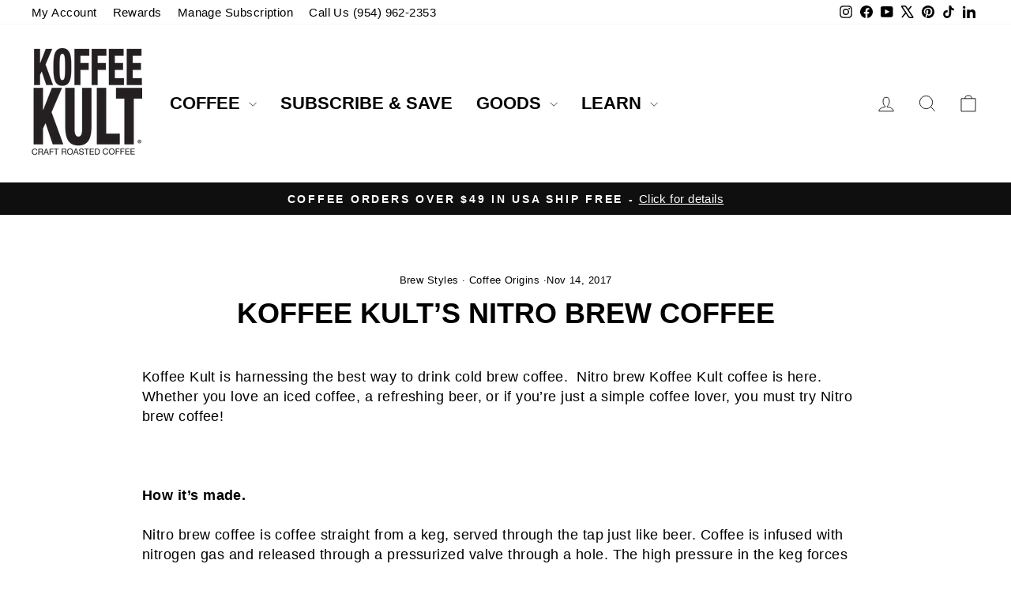

--- FILE ---
content_type: application/javascript; charset=utf-8
request_url: https://cdn-widgetsrepository.yotpo.com/v1/loader/viDxC-bl5zoI0bq6pORIEA
body_size: 23987
content:

if (typeof (window) !== 'undefined' && window.performance && window.performance.mark) {
  window.performance.mark('yotpo:loader:loaded');
}
var yotpoWidgetsContainer = yotpoWidgetsContainer || { guids: {} };
(function(){
    var guid = "viDxC-bl5zoI0bq6pORIEA";
    var loader = {
        loadDep: function (link, onLoad, strategy) {
            var script = document.createElement('script');
            script.onload = onLoad || function(){};
            script.src = link;
            if (strategy === 'defer') {
                script.defer = true;
            } else if (strategy === 'async') {
                script.async = true;
            }
            script.setAttribute("type", "text/javascript");
            script.setAttribute("charset", "utf-8");
            document.head.appendChild(script);
        },
        config: {
            data: {
                guid: guid
            },
            widgets: {
            
                "1235864": {
                    instanceId: "1235864",
                    instanceVersionId: "434749788",
                    templateAssetUrl: "https://cdn-widgetsrepository.yotpo.com/widget-assets/widget-referral-share/app.v0.5.3-7281.js",
                    cssOverrideAssetUrl: "",
                    customizationCssUrl: "",
                    customizations: {
                      "background-color": "rgba(0,0,0,1)",
                      "customer-email-view-button-text": "Next",
                      "customer-email-view-description-discount-discount": "Give your friends {{friend_reward}} their first purchase of {{min_spent}}, and get {{customer_reward}} for each successful referral.",
                      "customer-email-view-description-discount-nothing": "Give your friends {{friend_reward}} their first purchase of {{min_spent}}.",
                      "customer-email-view-description-discount-points": "Give your friends {{friend_reward}} their first purchase of {{min_spent}}, and get {{customer_reward}} points for each successful referral.",
                      "customer-email-view-description-nothing-discount": "Get {{customer_reward}} for each successful referral.",
                      "customer-email-view-description-nothing-nothing": "Refer a friend.",
                      "customer-email-view-description-nothing-points": "Get {{customer_reward}} points for each successful referral.",
                      "customer-email-view-description-points-discount": "Give your friends {{friend_reward}} points, and get {{customer_reward}} for each successful referral.",
                      "customer-email-view-description-points-nothing": "Give your friends {{friend_reward}} points.",
                      "customer-email-view-description-points-points": "Give your friends {{friend_reward}} points, and get {{customer_reward}} points for each successful referral.",
                      "customer-email-view-header": "Refer a Friend",
                      "customer-email-view-input-placeholder": "Your email address",
                      "customer-email-view-title-discount-discount": "GIVE {{friend_reward}}, GET {{customer_reward}}",
                      "customer-email-view-title-discount-nothing": "GIVE {{friend_reward}}, REFER A FRIEND",
                      "customer-email-view-title-discount-points": "GIVE {{friend_reward}}, GET {{customer_reward}} POINTS",
                      "customer-email-view-title-nothing-discount": "REFER A FRIEND, GET {{customer_reward}} FOR REFERRALS",
                      "customer-email-view-title-nothing-nothing": "REFER A FRIEND",
                      "customer-email-view-title-nothing-points": "REFER A FRIEND, GET {{customer_reward}} POINTS FOR REFERRALS",
                      "customer-email-view-title-points-discount": "GIVE {{friend_reward}} POINTS, GET {{customer_reward}}",
                      "customer-email-view-title-points-nothing": "GIVE {{friend_reward}} POINTS, REFER A FRIEND",
                      "customer-email-view-title-points-points": "GIVE {{friend_reward}} POINTS, GET {{customer_reward}} POINTS",
                      "customer-name-view-input-placeholder": "Your first name",
                      "default-toggle": true,
                      "description-color": "rgba(255,255,255,1)",
                      "description-font-size": "16px",
                      "desktop-background-image-url": "https://cdn-widget-assets.yotpo.com/static_assets/viDxC-bl5zoI0bq6pORIEA/images/image_2025_09_02_14_48_13_614",
                      "disabled-referral-code-error": "Looks like your referral link was deactivated",
                      "email-fill-color": "#F6F1EE",
                      "email-input-type": "rounded_rectangle",
                      "email-outline-color": "#000000",
                      "email-text-color": "#000000",
                      "final-view-button-text": "REFER MORE FRIENDS",
                      "final-view-description": "Remind your friends to check their email",
                      "final-view-error-description": "We were unable to share the referral link. Go back to the previous step to try again.",
                      "final-view-error-text": "GO BACK",
                      "final-view-error-title": "Something went wrong",
                      "final-view-title": "THANKS FOR REFERRING",
                      "fonts-primary-font-name-and-url": "Poppins@600|https://cdn-widgetsrepository.yotpo.com/web-fonts/css/poppins/v1/poppins_600.css",
                      "fonts-secondary-font-name-and-url": "Poppins@400|https://cdn-widgetsrepository.yotpo.com/web-fonts/css/poppins/v1/poppins_400.css",
                      "header-color": "rgba(255,255,255,1)",
                      "header-font-size": "16px",
                      "login-view-description-discount-discount": "Give your friends {{friend_reward}} their first purchase of {{min_spent}}, and get {{customer_reward}} for each successful referral.",
                      "login-view-description-discount-nothing": "Give your friends {{friend_reward}} their first purchase of {{min_spent}}.",
                      "login-view-description-discount-points": "Give your friends {{friend_reward}} their first purchase of {{min_spent}}, and get {{customer_reward}} points for each successful referral.",
                      "login-view-description-nothing-discount": "Get {{customer_reward}} for each successful referral.",
                      "login-view-description-nothing-nothing": "Refer a friend.",
                      "login-view-description-nothing-points": "Get {{customer_reward}} points for each successful referral.",
                      "login-view-description-points-discount": "Give your friends {{friend_reward}} points, and get {{customer_reward}} for each successful referral.",
                      "login-view-description-points-nothing": "Give your friends {{friend_reward}} points.",
                      "login-view-description-points-points": "Give your friends {{friend_reward}} points, and get {{customer_reward}} points for each successful referral.",
                      "login-view-header": "Refer a Friend",
                      "login-view-log-in-button-text": "Log in",
                      "login-view-sign-up-button-text": "Join now",
                      "login-view-title-discount-discount": "GIVE {{friend_reward}}, GET {{customer_reward}}",
                      "login-view-title-discount-nothing": "GIVE {{friend_reward}}, REFER A FRIEND",
                      "login-view-title-discount-points": "GIVE {{friend_reward}}, GET {{customer_reward}} POINTS",
                      "login-view-title-nothing-discount": "REFER A FRIEND, GET {{customer_reward}} FOR REFERRALS",
                      "login-view-title-nothing-nothing": "REFER A FRIEND",
                      "login-view-title-nothing-points": "REFER A FRIEND, GET {{customer_reward}} POINTS FOR REFERRALS",
                      "login-view-title-points-discount": "GIVE {{friend_reward}} POINTS, GET {{customer_reward}}",
                      "login-view-title-points-nothing": "GIVE {{friend_reward}} POINTS, REFER A FRIEND",
                      "login-view-title-points-points": "GIVE {{friend_reward}} POINTS, GET {{customer_reward}} POINTS",
                      "main-share-option-desktop": "main_share_email",
                      "main-share-option-mobile": "main_share_sms",
                      "mobile-background-image-url": "https://cdn-widget-assets.yotpo.com/static_assets/viDxC-bl5zoI0bq6pORIEA/images/image_2025_09_02_14_48_21_377",
                      "more-share-ways-text": "MORE WAYS TO SHARE",
                      "primary-button-background-color": "rgba(255,255,255,1)",
                      "primary-button-font-size": "16px",
                      "primary-button-size": "standard",
                      "primary-button-text-color": "rgba(0,0,0,1)",
                      "primary-button-type": "filled_rectangle",
                      "reduced-picture": true,
                      "referral-history-completed-points-text": "{{points}} POINTS",
                      "referral-history-completed-status-type": "text",
                      "referral-history-confirmed-status": "Completed",
                      "referral-history-pending-status": "Pending",
                      "referral-history-redeem-text": "You can redeem your points for a reward, or apply your reward code at checkout.",
                      "referral-history-sumup-line-points-text": "{{points}} POINTS",
                      "referral-history-sumup-line-text": "Your Rewards",
                      "referral-views-button-text": "Next",
                      "referral-views-copy-link-button-text": "Copy link",
                      "referral-views-description-discount-discount": "Give your friends {{friend_reward}} their first purchase of {{min_spent}}, and get {{customer_reward}} for each successful referral.",
                      "referral-views-description-discount-nothing": "Give your friends {{friend_reward}} their first purchase of {{min_spent}}.",
                      "referral-views-description-discount-points": "Give your friends {{friend_reward}} their first purchase of {{min_spent}}, and get {{customer_reward}} points for each successful referral.",
                      "referral-views-description-nothing-discount": "Get {{customer_reward}} for each successful referral.",
                      "referral-views-description-nothing-nothing": "Refer a friend.",
                      "referral-views-description-nothing-points": "Get {{customer_reward}} points for each successful referral.",
                      "referral-views-description-points-discount": "Give your friends {{friend_reward}} points, and get {{customer_reward}} for each successful referral.",
                      "referral-views-description-points-nothing": "Give your friends {{friend_reward}} points.",
                      "referral-views-description-points-points": "Give your friends {{friend_reward}} points, and get {{customer_reward}} points for each successful referral.",
                      "referral-views-email-share-body": "How does a discount off your first order at {{company_name}} sound? Use the link below and once you've shopped, I'll get a reward too.\n{{referral_link}}",
                      "referral-views-email-share-subject": "Discount to a Store You'll Love!",
                      "referral-views-email-share-type": "marketing_email",
                      "referral-views-friends-input-placeholder": "Friend’s email address",
                      "referral-views-header": "Refer a Friend",
                      "referral-views-personal-email-button-text": "Share via email",
                      "referral-views-sms-button-text": "Share via SMS",
                      "referral-views-title-discount-discount": "GIVE {{friend_reward}}, GET {{customer_reward}}",
                      "referral-views-title-discount-nothing": "GIVE {{friend_reward}}, REFER A FRIEND",
                      "referral-views-title-discount-points": "GIVE {{friend_reward}}, GET {{customer_reward}} POINTS",
                      "referral-views-title-nothing-discount": "REFER A FRIEND, GET {{customer_reward}} FOR REFERRALS",
                      "referral-views-title-nothing-nothing": "REFER A FRIEND",
                      "referral-views-title-nothing-points": "REFER A FRIEND, GET {{customer_reward}} POINTS FOR REFERRALS",
                      "referral-views-title-points-discount": "GIVE {{friend_reward}} POINTS, GET {{customer_reward}}",
                      "referral-views-title-points-nothing": "GIVE {{friend_reward}} POINTS, REFER A FRIEND",
                      "referral-views-title-points-points": "GIVE {{friend_reward}} POINTS, GET {{customer_reward}} POINTS",
                      "referral-views-whatsapp-button-text": "Share via WhatsApp",
                      "secondary-button-background-color": "rgba(255,255,255,1)",
                      "secondary-button-text-color": "rgba(0,0,0,1)",
                      "secondary-button-type": "filled_rectangle",
                      "share-allow-copy-link": true,
                      "share-allow-email": true,
                      "share-allow-sms": true,
                      "share-allow-whatsapp": true,
                      "share-headline-text-color": "rgba(255,255,255,1)",
                      "share-icons-color": "black",
                      "share-settings-copyLink": true,
                      "share-settings-default-checkbox": true,
                      "share-settings-default-mobile-checkbox": true,
                      "share-settings-email": true,
                      "share-settings-mobile-copyLink": true,
                      "share-settings-mobile-email": true,
                      "share-settings-mobile-sms": true,
                      "share-settings-mobile-whatsapp": true,
                      "share-settings-whatsapp": true,
                      "share-sms-message": "I love {{company_name}}! Shop using my link to get a discount {{referral_link}}",
                      "share-whatsapp-message": "I love {{company_name}}! Shop using my link to get a discount {{referral_link}}",
                      "tab-size": "small",
                      "tab-type": "lower_line",
                      "tab-view-primary-tab-text": "Refer a Friend",
                      "tab-view-secondary-tab-text": "Your Referrals",
                      "tile-color": "rgba(0,0,0,1)",
                      "title-color": "rgba(255,255,255,1)",
                      "title-font-size": "26px",
                      "view-exit-intent-enabled": false,
                      "view-exit-intent-mobile-timeout-ms": 10000,
                      "view-is-popup": false,
                      "view-layout": "left",
                      "view-popup-delay-ms": 0,
                      "view-show-customer-name": false,
                      "view-show-popup-on-exit": false,
                      "view-show-referral-history": false,
                      "view-table-rectangular-dark-pending-color": "rgba( 0, 0, 0, 0.6 )",
                      "view-table-rectangular-light-pending-color": "#FFFFFF",
                      "view-table-selected-color": "#0F8383",
                      "view-table-theme": "dark",
                      "view-table-type": "lines",
                      "wadmin-text-and-share-choose-sreen": "step_1"
                    },
                    staticContent: {
                      "advocateLoggedInRequirement": true,
                      "advocateRewardType": "POINTS",
                      "companyName": "Koffee Kult",
                      "cssEditorEnabled": true,
                      "currency": "USD",
                      "friendRewardType": "REWARD_OPTION",
                      "hasPrimaryFontsFeature": true,
                      "isFreeMerchant": false,
                      "isHidden": false,
                      "isMultiCurrencyEnabled": false,
                      "merchantId": "21915",
                      "migrateTabColorToBackground": true,
                      "platformName": "shopify",
                      "referralHistoryEnabled": true,
                      "referralHost": "http://rwrd.io",
                      "storeId": "zDeuJaBdHBD6pB17hRaCfYCGZkadyOhDzhtWycUd"
                    },
                    className: "ReferralShareWidget",
                    dependencyGroupId: null
                },
            
                "1235863": {
                    instanceId: "1235863",
                    instanceVersionId: "460305532",
                    templateAssetUrl: "https://cdn-widgetsrepository.yotpo.com/widget-assets/widget-referral-share/app.v0.5.3-7281.js",
                    cssOverrideAssetUrl: "https://cdn-widget-assets.yotpo.com/ReferralShareWidget/viDxC-bl5zoI0bq6pORIEA/css-overrides/css-overrides.2025_12_12_16_08_49_242.css",
                    customizationCssUrl: "",
                    customizations: {
                      "background-color": "rgba(0,0,0,1)",
                      "customer-email-view-button-text": "Next",
                      "customer-email-view-description-discount-discount": "Give your friends {{friend_reward}} their first purchase of {{min_spent}}, and get {{customer_reward}} for each successful referral.",
                      "customer-email-view-description-discount-nothing": "Give your friends {{friend_reward}} their first purchase of {{min_spent}}.",
                      "customer-email-view-description-discount-points": "Give your friends {{friend_reward}} their first purchase of {{min_spent}}, and get {{customer_reward}} points for each successful referral.",
                      "customer-email-view-description-nothing-discount": "Get {{customer_reward}} for each successful referral.",
                      "customer-email-view-description-nothing-nothing": "Refer a friend.",
                      "customer-email-view-description-nothing-points": "Get {{customer_reward}} points for each successful referral.",
                      "customer-email-view-description-points-discount": "Give your friends {{friend_reward}} points, and get {{customer_reward}} for each successful referral.",
                      "customer-email-view-description-points-nothing": "Give your friends {{friend_reward}} points.",
                      "customer-email-view-description-points-points": "Give your friends {{friend_reward}} points, and get {{customer_reward}} points for each successful referral.",
                      "customer-email-view-header": "Refer a Friend",
                      "customer-email-view-input-placeholder": "Your email address",
                      "customer-email-view-title-discount-discount": "GIVE {{friend_reward}}, GET {{customer_reward}}",
                      "customer-email-view-title-discount-nothing": "GIVE {{friend_reward}}, REFER A FRIEND",
                      "customer-email-view-title-discount-points": "GIVE {{friend_reward}}, GET {{customer_reward}} POINTS",
                      "customer-email-view-title-nothing-discount": "REFER A FRIEND, GET {{customer_reward}} FOR REFERRALS",
                      "customer-email-view-title-nothing-nothing": "REFER A FRIEND",
                      "customer-email-view-title-nothing-points": "REFER A FRIEND, GET {{customer_reward}} POINTS FOR REFERRALS",
                      "customer-email-view-title-points-discount": "GIVE {{friend_reward}} POINTS, GET {{customer_reward}}",
                      "customer-email-view-title-points-nothing": "GIVE {{friend_reward}} POINTS, REFER A FRIEND",
                      "customer-email-view-title-points-points": "GIVE {{friend_reward}} POINTS, GET {{customer_reward}} POINTS",
                      "customer-name-view-input-placeholder": "Your first name",
                      "default-toggle": true,
                      "description-color": "rgba(255,255,255,1)",
                      "description-font-size": "16px",
                      "desktop-background-image-url": "https://cdn-widget-assets.yotpo.com/static_assets/viDxC-bl5zoI0bq6pORIEA/images/image_2025_12_11_16_53_14_510",
                      "disabled-referral-code-error": "Looks like your referral link was deactivated",
                      "email-fill-color": "#F6F1EE",
                      "email-input-type": "rounded_rectangle",
                      "email-outline-color": "#000000",
                      "email-text-color": "#000000",
                      "final-view-button-text": "REFER MORE FRIENDS",
                      "final-view-description": "Remind your friends to check their email",
                      "final-view-error-description": "We were unable to share the referral link. Go back to the previous step to try again.",
                      "final-view-error-text": "GO BACK",
                      "final-view-error-title": "Something went wrong",
                      "final-view-title": "THANKS FOR REFERRING",
                      "fonts-primary-font-name-and-url": "Poppins@600|https://cdn-widgetsrepository.yotpo.com/web-fonts/css/poppins/v1/poppins_600.css",
                      "fonts-secondary-font-name-and-url": "Poppins@400|https://cdn-widgetsrepository.yotpo.com/web-fonts/css/poppins/v1/poppins_400.css",
                      "header-color": "rgba(255,255,255,1)",
                      "header-font-size": "16px",
                      "login-view-description-discount-discount": "Give your friends {{friend_reward}} their first purchase of {{min_spent}}, and get {{customer_reward}} for each successful referral.",
                      "login-view-description-discount-nothing": "Give your friends {{friend_reward}} their first purchase of {{min_spent}}.",
                      "login-view-description-discount-points": "Give your friends {{friend_reward}} their first purchase of {{min_spent}}, and get {{customer_reward}} points for each successful referral.",
                      "login-view-description-nothing-discount": "Get {{customer_reward}} for each successful referral.",
                      "login-view-description-nothing-nothing": "Refer a friend.",
                      "login-view-description-nothing-points": "Get {{customer_reward}} points for each successful referral.",
                      "login-view-description-points-discount": "Give your friends {{friend_reward}} points, and get {{customer_reward}} for each successful referral.",
                      "login-view-description-points-nothing": "Give your friends {{friend_reward}} points.",
                      "login-view-description-points-points": "Give your friends {{friend_reward}} points, and get {{customer_reward}} points for each successful referral.",
                      "login-view-header": "Refer a Friend",
                      "login-view-log-in-button-text": "Log in",
                      "login-view-sign-up-button-text": "Join now",
                      "login-view-title-discount-discount": "GIVE {{friend_reward}}, GET {{customer_reward}}",
                      "login-view-title-discount-nothing": "GIVE {{friend_reward}}, REFER A FRIEND",
                      "login-view-title-discount-points": "GIVE {{friend_reward}}, GET {{customer_reward}} POINTS",
                      "login-view-title-nothing-discount": "REFER A FRIEND, GET {{customer_reward}} FOR REFERRALS",
                      "login-view-title-nothing-nothing": "REFER A FRIEND",
                      "login-view-title-nothing-points": "REFER A FRIEND, GET {{customer_reward}} POINTS FOR REFERRALS",
                      "login-view-title-points-discount": "GIVE {{friend_reward}} POINTS, GET {{customer_reward}}",
                      "login-view-title-points-nothing": "GIVE {{friend_reward}} POINTS, REFER A FRIEND",
                      "login-view-title-points-points": "GIVE {{friend_reward}} POINTS, GET {{customer_reward}} POINTS",
                      "main-share-option-desktop": "main_share_email",
                      "main-share-option-mobile": "main_share_sms",
                      "mobile-background-image-url": "https://cdn-widget-assets.yotpo.com/static_assets/viDxC-bl5zoI0bq6pORIEA/images/image_2025_12_11_16_55_02_931",
                      "more-share-ways-text": "MORE WAYS TO SHARE",
                      "primary-button-background-color": "rgba(255,255,255,1)",
                      "primary-button-font-size": "16px",
                      "primary-button-size": "standard",
                      "primary-button-text-color": "rgba(0,0,0,1)",
                      "primary-button-type": "filled_rectangle",
                      "reduced-picture": true,
                      "referral-history-completed-points-text": "{{points}} POINTS",
                      "referral-history-completed-status-type": "text",
                      "referral-history-confirmed-status": "Completed",
                      "referral-history-pending-status": "Pending",
                      "referral-history-redeem-text": "You can redeem your points for a reward, or apply your reward code at checkout.",
                      "referral-history-sumup-line-points-text": "{{points}} POINTS",
                      "referral-history-sumup-line-text": "Your Rewards",
                      "referral-views-button-text": "Next",
                      "referral-views-copy-link-button-text": "Copy link",
                      "referral-views-description-discount-discount": "Give your friends {{friend_reward}} their first purchase of {{min_spent}}, and get {{customer_reward}} for each successful referral.",
                      "referral-views-description-discount-nothing": "Give your friends {{friend_reward}} their first purchase of {{min_spent}}.",
                      "referral-views-description-discount-points": "Give your friends {{friend_reward}} their first purchase of {{min_spent}}, and get {{customer_reward}} points for each successful referral.",
                      "referral-views-description-nothing-discount": "Get {{customer_reward}} for each successful referral.",
                      "referral-views-description-nothing-nothing": "Refer a friend.",
                      "referral-views-description-nothing-points": "Get {{customer_reward}} points for each successful referral.",
                      "referral-views-description-points-discount": "Give your friends {{friend_reward}} points, and get {{customer_reward}} for each successful referral.",
                      "referral-views-description-points-nothing": "Give your friends {{friend_reward}} points.",
                      "referral-views-description-points-points": "Give your friends {{friend_reward}} points, and get {{customer_reward}} points for each successful referral.",
                      "referral-views-email-share-body": "How does a discount off your first order at {{company_name}} sound? Use the link below and once you've shopped, I'll get a reward too.\n{{referral_link}}",
                      "referral-views-email-share-subject": "Discount to a Store You'll Love!",
                      "referral-views-email-share-type": "marketing_email",
                      "referral-views-friends-input-placeholder": "Friend’s email address",
                      "referral-views-header": "Refer a Friend",
                      "referral-views-personal-email-button-text": "Share via email",
                      "referral-views-sms-button-text": "Share via SMS",
                      "referral-views-title-discount-discount": "GIVE {{friend_reward}}, GET {{customer_reward}}",
                      "referral-views-title-discount-nothing": "GIVE {{friend_reward}}, REFER A FRIEND",
                      "referral-views-title-discount-points": "GIVE {{friend_reward}}, GET {{customer_reward}} POINTS",
                      "referral-views-title-nothing-discount": "REFER A FRIEND, GET {{customer_reward}} FOR REFERRALS",
                      "referral-views-title-nothing-nothing": "REFER A FRIEND",
                      "referral-views-title-nothing-points": "REFER A FRIEND, GET {{customer_reward}} POINTS FOR REFERRALS",
                      "referral-views-title-points-discount": "GIVE {{friend_reward}} POINTS, GET {{customer_reward}}",
                      "referral-views-title-points-nothing": "GIVE {{friend_reward}} POINTS, REFER A FRIEND",
                      "referral-views-title-points-points": "GIVE {{friend_reward}} POINTS, GET {{customer_reward}} POINTS",
                      "referral-views-whatsapp-button-text": "Share via WhatsApp",
                      "secondary-button-background-color": "rgba(255,255,255,1)",
                      "secondary-button-text-color": "rgba(0,0,0,1)",
                      "secondary-button-type": "filled_rectangle",
                      "share-allow-copy-link": true,
                      "share-allow-email": true,
                      "share-allow-sms": true,
                      "share-allow-whatsapp": true,
                      "share-headline-text-color": "rgba(255,255,255,1)",
                      "share-icons-color": "rgba(255,255,255,1)",
                      "share-settings-copyLink": true,
                      "share-settings-default-checkbox": true,
                      "share-settings-default-mobile-checkbox": true,
                      "share-settings-email": true,
                      "share-settings-mobile-copyLink": true,
                      "share-settings-mobile-email": true,
                      "share-settings-mobile-sms": true,
                      "share-settings-mobile-whatsapp": true,
                      "share-settings-whatsapp": true,
                      "share-sms-message": "I love {{company_name}}! Shop using my link to get a discount {{referral_link}}",
                      "share-whatsapp-message": "I love {{company_name}}! Shop using my link to get a discount {{referral_link}}",
                      "tab-size": "small",
                      "tab-type": "lower_line",
                      "tab-view-primary-tab-text": "Refer a Friend",
                      "tab-view-secondary-tab-text": "Your Referrals",
                      "tile-color": "rgba(0,0,0,1)",
                      "title-color": "rgba(255,255,255,1)",
                      "title-font-size": "26px",
                      "view-exit-intent-enabled": false,
                      "view-exit-intent-mobile-timeout-ms": 10000,
                      "view-is-popup": false,
                      "view-layout": "left",
                      "view-popup-delay-ms": 0,
                      "view-show-customer-name": false,
                      "view-show-popup-on-exit": false,
                      "view-show-referral-history": false,
                      "view-table-rectangular-dark-pending-color": "rgba( 0, 0, 0, 0.6 )",
                      "view-table-rectangular-light-pending-color": "#FFFFFF",
                      "view-table-selected-color": "#0F8383",
                      "view-table-theme": "dark",
                      "view-table-type": "lines",
                      "wadmin-text-and-share-choose-sreen": "step_2"
                    },
                    staticContent: {
                      "advocateLoggedInRequirement": true,
                      "advocateRewardType": "POINTS",
                      "companyName": "Koffee Kult",
                      "cssEditorEnabled": true,
                      "currency": "USD",
                      "friendRewardType": "REWARD_OPTION",
                      "hasPrimaryFontsFeature": true,
                      "isFreeMerchant": false,
                      "isHidden": false,
                      "isMultiCurrencyEnabled": false,
                      "merchantId": "21915",
                      "migrateTabColorToBackground": true,
                      "platformName": "shopify",
                      "referralHistoryEnabled": true,
                      "referralHost": "http://rwrd.io",
                      "storeId": "zDeuJaBdHBD6pB17hRaCfYCGZkadyOhDzhtWycUd"
                    },
                    className: "ReferralShareWidget",
                    dependencyGroupId: null
                },
            
                "1204384": {
                    instanceId: "1204384",
                    instanceVersionId: "421817775",
                    templateAssetUrl: "https://cdn-widgetsrepository.yotpo.com/widget-assets/widget-visual-redemption/app.v1.1.5-7351.js",
                    cssOverrideAssetUrl: "",
                    customizationCssUrl: "",
                    customizations: {
                      "description-color": "#6C6C6C",
                      "description-font-size": "16",
                      "headline-color": "#000000",
                      "headline-font-size": "26",
                      "layout-background-color": "#F6F1EE",
                      "primary-font-name-and-url": "Poppins@600|https://cdn-widgetsrepository.yotpo.com/web-fonts/css/poppins/v1/poppins_600.css",
                      "redemption-1-displayname": "Tile 1",
                      "redemption-1-settings-cost": "0 points",
                      "redemption-1-settings-cost-color": "#6C6C6C",
                      "redemption-1-settings-cost-font-size": "16",
                      "redemption-1-settings-frame-color": "#BCBCBC",
                      "redemption-1-settings-reward": "$0 off",
                      "redemption-1-settings-reward-color": "#000000",
                      "redemption-1-settings-reward-font-size": "20",
                      "redemption-2-displayname": "Tile 2",
                      "redemption-2-settings-cost": "0 points",
                      "redemption-2-settings-cost-color": "#6C6C6C",
                      "redemption-2-settings-cost-font-size": "16",
                      "redemption-2-settings-frame-color": "#BCBCBC",
                      "redemption-2-settings-reward": "$0 off",
                      "redemption-2-settings-reward-color": "#000000",
                      "redemption-2-settings-reward-font-size": "20",
                      "redemption-3-displayname": "Tile 3",
                      "redemption-3-settings-cost": "0 points",
                      "redemption-3-settings-cost-color": "#6C6C6C",
                      "redemption-3-settings-cost-font-size": "16",
                      "redemption-3-settings-frame-color": "#BCBCBC",
                      "redemption-3-settings-reward": "$0 off",
                      "redemption-3-settings-reward-color": "#000000",
                      "redemption-3-settings-reward-font-size": "20",
                      "rule-color": "#000000",
                      "rule-dots-color": "#6C6C6C",
                      "rule-font-size": "16",
                      "secondary-font-name-and-url": "Poppins@400|https://cdn-widgetsrepository.yotpo.com/web-fonts/css/poppins/v1/poppins_400.css",
                      "selected-extensions": [
                        "1",
                        "2",
                        "3"
                      ],
                      "view-layout": "full-layout",
                      "visual-redemption-description": "Redeeming your points is easy! Just log in, and choose an eligible reward at checkout.",
                      "visual-redemption-headline": "How to Use Your Points",
                      "visual-redemption-rule": "100 points equals $1"
                    },
                    staticContent: {
                      "cssEditorEnabled": true,
                      "currency": "USD",
                      "isHidden": false,
                      "isMultiCurrencyEnabled": false,
                      "isShopifyNewAccountsVersion": true,
                      "platformName": "shopify",
                      "storeId": "zDeuJaBdHBD6pB17hRaCfYCGZkadyOhDzhtWycUd"
                    },
                    className: "VisualRedemptionWidget",
                    dependencyGroupId: 2
                },
            
                "1204382": {
                    instanceId: "1204382",
                    instanceVersionId: "466657935",
                    templateAssetUrl: "https://cdn-widgetsrepository.yotpo.com/widget-assets/widget-hero-section/app.v1.8.0-7479.js",
                    cssOverrideAssetUrl: "",
                    customizationCssUrl: "",
                    customizations: {
                      "background-image-url": "https://cdn-widget-assets.yotpo.com/static_assets/viDxC-bl5zoI0bq6pORIEA/images/image_2025_09_02_14_13_35_191",
                      "description-color": "rgba(255,255,255,1)",
                      "description-font-size": "16",
                      "description-text-logged-in": "As a member, you'll earn points and exclusive rewards every time you shop.",
                      "description-text-logged-out": "Become a member and earn points and exclusive rewards every time you shop.",
                      "headline-color": "rgba(255,255,255,1)",
                      "headline-font-size": "26",
                      "headline-text-logged-in": "Welcome to the club",
                      "headline-text-logged-in-non-member": "You’re a step away from rewards!",
                      "headline-text-logged-in-subtitle-text-non-member": "Join our rewards program and earn points and exclusive rewards every time you shop.",
                      "headline-text-logged-out": "Join the club",
                      "login-button-color": "rgba(255,255,255,1)",
                      "login-button-text": "Log in",
                      "login-button-text-color": "rgba(255,255,255,1)",
                      "login-button-type": "rounded_rectangle",
                      "member-optin-disclaimer": "To customize the disclaimer and button asking non-members to join your program, go to \u003cb\u003ePage Settings.\u003c/b\u003e",
                      "mobile-background-image-url": "https://cdn-widget-assets.yotpo.com/static_assets/viDxC-bl5zoI0bq6pORIEA/images/image_2025_12_11_17_05_59_762",
                      "mode-is-page-settings": false,
                      "primary-font-name-and-url": "Poppins@600|https://cdn-widgetsrepository.yotpo.com/web-fonts/css/poppins/v1/poppins_600.css",
                      "register-button-color": "rgba(255,255,255,1)",
                      "register-button-text": "Join now",
                      "register-button-text-color": "rgba(0,0,0,1)",
                      "register-button-type": "rounded_filled_rectangle",
                      "reward-opt-in-join-now-button-label": "Complete program signup",
                      "rewards-disclaimer-text": "I agree to the program’s [terms](http://example.net/terms) and [privacy policy](http://example.net/privacy-policy)",
                      "rewards-disclaimer-text-color": "#00000",
                      "rewards-disclaimer-text-size": "12px",
                      "rewards-disclaimer-type": "no-disclaimer",
                      "secondary-font-name-and-url": "Poppins@400|https://cdn-widgetsrepository.yotpo.com/web-fonts/css/poppins/v1/poppins_400.css",
                      "text-background-color": "rgba(0,0,0,1)",
                      "text-background-show-on-desktop": "true",
                      "text-background-show-on-mobile": "true",
                      "view-layout": "left-layout"
                    },
                    staticContent: {
                      "cssEditorEnabled": true,
                      "isHidden": false,
                      "isOptInFlowEnabled": true,
                      "isShopifyNewAccountsVersion": true,
                      "merchantId": "21915",
                      "platformName": "shopify",
                      "storeId": "zDeuJaBdHBD6pB17hRaCfYCGZkadyOhDzhtWycUd",
                      "storeLoginUrl": "https://www.koffeekult.com/account/login",
                      "storeRegistrationUrl": "https://www.koffeekult.com/account/register"
                    },
                    className: "HeroSectionWidget",
                    dependencyGroupId: 2
                },
            
                "1204381": {
                    instanceId: "1204381",
                    instanceVersionId: "433384356",
                    templateAssetUrl: "https://cdn-widgetsrepository.yotpo.com/widget-assets/widget-my-rewards/app.v1.4.17-7427.js",
                    cssOverrideAssetUrl: "",
                    customizationCssUrl: "",
                    customizations: {
                      "layout-add-background": "true",
                      "layout-background-color": "rgba(255,255,255,1)",
                      "logged-in-description-color": "#0F8383",
                      "logged-in-description-font-size": "22",
                      "logged-in-description-text": "{{current_point_balance}} points",
                      "logged-in-description-tier-status-text": "{{current_vip_tier_name}} tier",
                      "logged-in-headline-color": "#000000",
                      "logged-in-headline-font-size": "40",
                      "logged-in-headline-text": "Hi {{first_name}}!",
                      "logged-in-primary-button-cta-type": "redemptionWidget",
                      "logged-in-primary-button-text": "Redeem points",
                      "logged-in-secondary-button-text": "Rewards history",
                      "logged-out-headline-color": "#000000",
                      "logged-out-headline-font-size": "26",
                      "logged-out-headline-text": "How it Works",
                      "logged-out-selected-step-name": "step_1",
                      "primary-button-background-color": "#000000",
                      "primary-button-text-color": "#FFFFFF",
                      "primary-button-type": "rounded_filled_rectangle",
                      "primary-font-name-and-url": "Poppins@600|https://cdn-widgetsrepository.yotpo.com/web-fonts/css/poppins/v1/poppins_600.css",
                      "reward-step-1-displayname": "Step 1",
                      "reward-step-1-settings-description": "Create an account and\nearn 100 points.",
                      "reward-step-1-settings-description-color": "#6C6C6C",
                      "reward-step-1-settings-description-font-size": "16",
                      "reward-step-1-settings-icon": "default",
                      "reward-step-1-settings-icon-color": "#000000",
                      "reward-step-1-settings-title": "Sign up",
                      "reward-step-1-settings-title-color": "#000000",
                      "reward-step-1-settings-title-font-size": "20",
                      "reward-step-2-displayname": "Step 2",
                      "reward-step-2-settings-description": "Earn points every time\nyou shop.",
                      "reward-step-2-settings-description-color": "#6C6C6C",
                      "reward-step-2-settings-description-font-size": "16",
                      "reward-step-2-settings-icon": "default",
                      "reward-step-2-settings-icon-color": "#000000",
                      "reward-step-2-settings-title": "Earn points",
                      "reward-step-2-settings-title-color": "#000000",
                      "reward-step-2-settings-title-font-size": "20",
                      "reward-step-3-displayname": "Step 3",
                      "reward-step-3-settings-description": "Redeem points for\nexclusive rewards.",
                      "reward-step-3-settings-description-color": "#6C6C6C",
                      "reward-step-3-settings-description-font-size": "16",
                      "reward-step-3-settings-icon": "default",
                      "reward-step-3-settings-icon-color": "#000000",
                      "reward-step-3-settings-title": "Redeem points",
                      "reward-step-3-settings-title-color": "#000000",
                      "reward-step-3-settings-title-font-size": "20",
                      "rewards-history-approved-text": "Approved",
                      "rewards-history-background-color": "rgba(0,0,0,0.79)",
                      "rewards-history-headline-color": "#000000",
                      "rewards-history-headline-font-size": "26",
                      "rewards-history-headline-text": "Rewards History",
                      "rewards-history-pending-text": "Pending",
                      "rewards-history-refunded-text": "Refunded",
                      "rewards-history-reversed-text": "Reversed",
                      "rewards-history-table-action-col-text": "Action",
                      "rewards-history-table-date-col-text": "Date",
                      "rewards-history-table-expiration-col-text": "Points expire on",
                      "rewards-history-table-points-col-text": "Points",
                      "rewards-history-table-status-col-text": "Status",
                      "rewards-history-table-store-col-text": "Store",
                      "secondary-button-background-color": "#000000",
                      "secondary-button-text-color": "#000000",
                      "secondary-button-type": "rounded_rectangle",
                      "secondary-font-name-and-url": "Poppins@400|https://cdn-widgetsrepository.yotpo.com/web-fonts/css/poppins/v1/poppins_400.css",
                      "show-logged-in-description-points-balance": true,
                      "show-logged-in-description-tier-status": false,
                      "view-grid-points-column-color": "#0F8383",
                      "view-grid-rectangular-background-color": "#F6F1EE",
                      "view-grid-type": "border"
                    },
                    staticContent: {
                      "cssEditorEnabled": true,
                      "currency": "USD",
                      "isHidden": false,
                      "isMultiCurrencyEnabled": false,
                      "isMultiStoreMerchant": false,
                      "isOptInFlowEnabled": true,
                      "isShopifyNewAccountsVersion": true,
                      "isVipTiersEnabled": false,
                      "merchantId": "21915",
                      "platformName": "shopify",
                      "storeId": "zDeuJaBdHBD6pB17hRaCfYCGZkadyOhDzhtWycUd"
                    },
                    className: "MyRewardsWidget",
                    dependencyGroupId: 2
                },
            
                "1204380": {
                    instanceId: "1204380",
                    instanceVersionId: "466682291",
                    templateAssetUrl: "https://cdn-widgetsrepository.yotpo.com/widget-assets/widget-coupons-redemption/app.v1.1.27-7480.js",
                    cssOverrideAssetUrl: "",
                    customizationCssUrl: "",
                    customizations: {
                      "confirmation-step-cancel-option": "No",
                      "confirmation-step-confirm-option": "Yes",
                      "confirmation-step-title": "Are you sure?",
                      "coupon-background-type": "no-background",
                      "coupon-code-copied-message-body": "Thank you for redeeming your points. Please paste the code at checkout",
                      "coupon-code-copied-message-color": "#707997",
                      "coupon-code-copied-message-title": "",
                      "coupons-redemption-description": "Redeeming your points is easy! Just click Redeem my points, and select an eligible reward.",
                      "coupons-redemption-headline": "How to Use Your Points",
                      "coupons-redemption-rule": "100 points equals $1",
                      "description-color": "#6C6C6C",
                      "description-font-size": "16",
                      "discount-bigger-than-subscription-cost-text": "Your next subscription is lower than the redemption amount",
                      "donate-button-text": "Donate",
                      "donation-success-message-body": "Thank you for donating ${{donation_amount}} to {{company_name}}",
                      "donation-success-message-color": "#707997",
                      "donation-success-message-title": "Success",
                      "error-message-color": "#f04860",
                      "error-message-title": "",
                      "headline-color": "#000000",
                      "headline-font-size": "26",
                      "layout-add-background": "true",
                      "layout-background-color": "rgba(255,255,255,1)",
                      "local-enable-opt-in-flow": false,
                      "local-member-optin-disclaimer": "Add a disclaimer and button asking non-members to join your program.",
                      "local-member-optin-disclaimer-part2": "To customize them, go to \u003cb\u003ePage Settings.\u003c/b\u003e",
                      "login-button-color": "rgba(0,0,0,1)",
                      "login-button-text": "Redeem my points",
                      "login-button-text-color": "white",
                      "login-button-type": "rounded_filled_rectangle",
                      "message-font-size": "14",
                      "missing-points-amount-text": "You don't have enough points to redeem",
                      "next-subscription-headline-text": "NEXT ORDER",
                      "next-subscription-subtitle-text": "{{product_name}} {{next_order_amount}}",
                      "no-subscription-subtitle-text": "No ongoing subscriptions",
                      "point-balance-text": "You have {{current_point_balance}} points",
                      "points-balance-color": "#000000",
                      "points-balance-font-size": "16",
                      "points-balance-number-color": "#0F8383",
                      "primary-font-name-and-url": "Poppins@600|https://fonts.googleapis.com/css?family=Poppins:600\u0026display=swap",
                      "redeem-button-color": "#0F8383",
                      "redeem-button-text": "Redeem",
                      "redeem-button-text-color": "#FFFFFF",
                      "redeem-button-type": "rounded_filled_rectangle",
                      "redeem-frame-color": "#BCBCBC",
                      "redemption-1066393-displayname": "Quad Shot ($50)",
                      "redemption-1066393-settings-button-color": "#0F8383",
                      "redemption-1066393-settings-button-text": "Redeem",
                      "redemption-1066393-settings-button-text-color": "#FFFFFF",
                      "redemption-1066393-settings-button-type": "rounded_filled_rectangle",
                      "redemption-1066393-settings-call-to-action-button-text": "Redeem",
                      "redemption-1066393-settings-cost": "500",
                      "redemption-1066393-settings-cost-color": "#6C6C6C",
                      "redemption-1066393-settings-cost-font-size": "16",
                      "redemption-1066393-settings-cost-text": "{{points}} points",
                      "redemption-1066393-settings-coupon-cost-font-size": "15",
                      "redemption-1066393-settings-coupon-reward-font-size": "20",
                      "redemption-1066393-settings-discount-amount-cents": "5000",
                      "redemption-1066393-settings-discount-type": "fixed_amount",
                      "redemption-1066393-settings-reward": "Quad Shot ($50)",
                      "redemption-1066393-settings-reward-color": "#000000",
                      "redemption-1066393-settings-reward-font-size": "20",
                      "redemption-1066393-settings-success-message-text": "Reward Applied",
                      "redemption-297383-displayname": "Single Shot ($5)",
                      "redemption-297383-settings-button-color": "#0F8383",
                      "redemption-297383-settings-button-text": "Redeem",
                      "redemption-297383-settings-button-text-color": "#FFFFFF",
                      "redemption-297383-settings-button-type": "rounded_filled_rectangle",
                      "redemption-297383-settings-call-to-action-button-text": "Redeem",
                      "redemption-297383-settings-cost": "100",
                      "redemption-297383-settings-cost-color": "#6C6C6C",
                      "redemption-297383-settings-cost-font-size": "16",
                      "redemption-297383-settings-cost-text": "{{points}} points",
                      "redemption-297383-settings-coupon-cost-font-size": "15",
                      "redemption-297383-settings-coupon-reward-font-size": "20",
                      "redemption-297383-settings-discount-amount-cents": "500",
                      "redemption-297383-settings-discount-type": "fixed_amount",
                      "redemption-297383-settings-reward": "Single Shot ($5)",
                      "redemption-297383-settings-reward-color": "#000000",
                      "redemption-297383-settings-reward-font-size": "20",
                      "redemption-297383-settings-success-message-text": "Reward Applied",
                      "redemption-297384-displayname": "Double Shot ($10)",
                      "redemption-297384-settings-button-color": "#0F8383",
                      "redemption-297384-settings-button-text": "Redeem",
                      "redemption-297384-settings-button-text-color": "#FFFFFF",
                      "redemption-297384-settings-button-type": "rounded_filled_rectangle",
                      "redemption-297384-settings-call-to-action-button-text": "Redeem",
                      "redemption-297384-settings-cost": "140",
                      "redemption-297384-settings-cost-color": "#6C6C6C",
                      "redemption-297384-settings-cost-font-size": "16",
                      "redemption-297384-settings-cost-text": "{{points}} points",
                      "redemption-297384-settings-coupon-cost-font-size": "15",
                      "redemption-297384-settings-coupon-reward-font-size": "20",
                      "redemption-297384-settings-discount-amount-cents": "1000",
                      "redemption-297384-settings-discount-type": "fixed_amount",
                      "redemption-297384-settings-reward": "Double Shot ($10)",
                      "redemption-297384-settings-reward-color": "#000000",
                      "redemption-297384-settings-reward-font-size": "20",
                      "redemption-297384-settings-success-message-text": "Reward Applied",
                      "redemption-297385-displayname": "Triple Shot ($25)",
                      "redemption-297385-settings-button-color": "#0F8383",
                      "redemption-297385-settings-button-text": "Redeem",
                      "redemption-297385-settings-button-text-color": "#FFFFFF",
                      "redemption-297385-settings-button-type": "rounded_filled_rectangle",
                      "redemption-297385-settings-call-to-action-button-text": "Redeem",
                      "redemption-297385-settings-cost": "350",
                      "redemption-297385-settings-cost-color": "#6C6C6C",
                      "redemption-297385-settings-cost-font-size": "16",
                      "redemption-297385-settings-cost-text": "{{points}} points",
                      "redemption-297385-settings-coupon-cost-font-size": "15",
                      "redemption-297385-settings-coupon-reward-font-size": "20",
                      "redemption-297385-settings-discount-amount-cents": "2500",
                      "redemption-297385-settings-discount-type": "fixed_amount",
                      "redemption-297385-settings-reward": "Triple Shot ($25)",
                      "redemption-297385-settings-reward-color": "#000000",
                      "redemption-297385-settings-reward-font-size": "20",
                      "redemption-297385-settings-success-message-text": "Reward Applied",
                      "reward-opt-in-join-now-button-label": "Complete program signup",
                      "rewards-disclaimer-text": "I agree to the program’s [terms](http://example.net/terms) and [privacy policy](http://example.net/privacy-policy)",
                      "rewards-disclaimer-text-color": "#00000",
                      "rewards-disclaimer-text-size": "12px",
                      "rewards-disclaimer-type": "no-disclaimer",
                      "rule-color": "#000000",
                      "rule-dots-color": "#6C6C6C",
                      "rule-font-size": "16",
                      "secondary-font-name-and-url": "Poppins@400|https://fonts.googleapis.com/css?family=Poppins:400\u0026display=swap",
                      "selected-extensions": [
                        "297383",
                        "297384",
                        "297385",
                        "1066393"
                      ],
                      "selected-redemptions-modes": "regular",
                      "subscription-coupon-applied-message-body": "The discount was applied to your upcoming subscription order. You’ll be able to get another discount once the next order is processed.",
                      "subscription-coupon-applied-message-color": "#707997",
                      "subscription-coupon-applied-message-title": "",
                      "subscription-divider-color": "#c2cdf4",
                      "subscription-headline-color": "#666d8b",
                      "subscription-headline-font-size": "14",
                      "subscription-points-headline-text": "YOUR POINT BALANCE",
                      "subscription-points-subtitle-text": "{{current_point_balance}} Points",
                      "subscription-redemptions-description": "Choose a discount option that will automatically apply to your next subscription order.",
                      "subscription-redemptions-headline": "Redeem for Subscription Discount",
                      "subscription-subtitle-color": "#768cdc",
                      "subscription-subtitle-font-size": "20",
                      "undefined": "Only for brands using Shopify’s new customer accounts and have program eligibility set to “only members who signed up.”",
                      "view-layout": "redemptions-only"
                    },
                    staticContent: {
                      "cssEditorEnabled": true,
                      "currency": "USD",
                      "isHidden": false,
                      "isMultiCurrencyEnabled": false,
                      "isOptInFlowEnabled": true,
                      "isShopifyNewAccountsVersion": true,
                      "merchantId": "21915",
                      "platformName": "shopify",
                      "storeId": "zDeuJaBdHBD6pB17hRaCfYCGZkadyOhDzhtWycUd",
                      "storeLoginUrl": "/account/login",
                      "subunitsPerUnit": 100
                    },
                    className: "CouponsRedemptionWidget",
                    dependencyGroupId: 2
                },
            
                "1204379": {
                    instanceId: "1204379",
                    instanceVersionId: "466703323",
                    templateAssetUrl: "https://cdn-widgetsrepository.yotpo.com/widget-assets/widget-loyalty-campaigns/app.v1.2.14-7481.js",
                    cssOverrideAssetUrl: "",
                    customizationCssUrl: "",
                    customizations: {
                      "campaign-description-font-color": "#6C6C6C",
                      "campaign-description-size": "16px",
                      "campaign-item-179653-background-color": "transparent",
                      "campaign-item-179653-background-image-color-overlay": "rgba(0, 0, 0, .4)",
                      "campaign-item-179653-background-type": "color",
                      "campaign-item-179653-border-color": "#BCBCBC",
                      "campaign-item-179653-description-font-color": "#6c6c6c",
                      "campaign-item-179653-description-font-size": "16",
                      "campaign-item-179653-exclude_audience_ids": null,
                      "campaign-item-179653-exclude_audience_names": [],
                      "campaign-item-179653-hover-view-tile-message": "Earn 200 points when you create an account",
                      "campaign-item-179653-icon-color": "#60a3a3",
                      "campaign-item-179653-icon-type": "defaultIcon",
                      "campaign-item-179653-include_audience_ids": "1",
                      "campaign-item-179653-include_audience_names": [
                        "All customers"
                      ],
                      "campaign-item-179653-special-reward-enabled": "false",
                      "campaign-item-179653-special-reward-headline-background-color": "#D2E3E3",
                      "campaign-item-179653-special-reward-headline-text": "Just for you!",
                      "campaign-item-179653-special-reward-headline-title-font-color": "#000000",
                      "campaign-item-179653-special-reward-headline-title-font-size": "12",
                      "campaign-item-179653-special-reward-tile-border-color": "#000000",
                      "campaign-item-179653-tile-description": "Create an account",
                      "campaign-item-179653-tile-reward": "200 Points",
                      "campaign-item-179653-title-font-color": "#000000",
                      "campaign-item-179653-title-font-size": "18",
                      "campaign-item-179653-type": "CreateAccountCampaign",
                      "campaign-item-179654-background-color": "transparent",
                      "campaign-item-179654-background-image-color-overlay": "rgba(0, 0, 0, .4)",
                      "campaign-item-179654-background-type": "color",
                      "campaign-item-179654-border-color": "#BCBCBC",
                      "campaign-item-179654-description-font-color": "#6c6c6c",
                      "campaign-item-179654-description-font-size": "16",
                      "campaign-item-179654-exclude_audience_ids": null,
                      "campaign-item-179654-exclude_audience_names": [],
                      "campaign-item-179654-hover-view-tile-message": "Earn 5 points for every $1.00 you spend in our store",
                      "campaign-item-179654-icon-color": "#60a3a3",
                      "campaign-item-179654-icon-type": "defaultIcon",
                      "campaign-item-179654-include_audience_ids": "1",
                      "campaign-item-179654-include_audience_names": [
                        "All customers"
                      ],
                      "campaign-item-179654-special-reward-enabled": "false",
                      "campaign-item-179654-special-reward-headline-background-color": "#D2E3E3",
                      "campaign-item-179654-special-reward-headline-text": "Just for you!",
                      "campaign-item-179654-special-reward-headline-title-font-color": "#000000",
                      "campaign-item-179654-special-reward-headline-title-font-size": "12",
                      "campaign-item-179654-special-reward-tile-border-color": "#000000",
                      "campaign-item-179654-tile-description": "Make a purchase",
                      "campaign-item-179654-tile-reward": "5 Points Per $1.00",
                      "campaign-item-179654-title-font-color": "#000000",
                      "campaign-item-179654-title-font-size": "18",
                      "campaign-item-179654-type": "PointsForPurchasesCampaign",
                      "campaign-item-179656-action-tile-ask-year": "true",
                      "campaign-item-179656-action-tile-birthday-required-field-message": "This field is required",
                      "campaign-item-179656-action-tile-birthday-thank-you-message": "Thanks! We're looking forward to helping you celebrate :)",
                      "campaign-item-179656-action-tile-european-date-format": "false",
                      "campaign-item-179656-action-tile-message-text": "If your birthday is within the next 30 days, your reward will be granted in delay, up to 30 days.",
                      "campaign-item-179656-action-tile-month-names": "January,February,March,April,May,June,July,August,September,October,November,December",
                      "campaign-item-179656-action-tile-title": "Earn 200 points on your birthday",
                      "campaign-item-179656-background-color": "transparent",
                      "campaign-item-179656-background-image-color-overlay": "rgba(0, 0, 0, .4)",
                      "campaign-item-179656-background-type": "color",
                      "campaign-item-179656-border-color": "#BCBCBC",
                      "campaign-item-179656-description-font-color": "#6c6c6c",
                      "campaign-item-179656-description-font-size": "16",
                      "campaign-item-179656-exclude_audience_ids": null,
                      "campaign-item-179656-exclude_audience_names": [],
                      "campaign-item-179656-icon-color": "#60a3a3",
                      "campaign-item-179656-icon-type": "defaultIcon",
                      "campaign-item-179656-include_audience_ids": "1",
                      "campaign-item-179656-include_audience_names": [
                        "All customers"
                      ],
                      "campaign-item-179656-special-reward-enabled": "false",
                      "campaign-item-179656-special-reward-headline-background-color": "#D2E3E3",
                      "campaign-item-179656-special-reward-headline-text": "Just for you!",
                      "campaign-item-179656-special-reward-headline-title-font-color": "#000000",
                      "campaign-item-179656-special-reward-headline-title-font-size": "12",
                      "campaign-item-179656-special-reward-tile-border-color": "#000000",
                      "campaign-item-179656-tile-description": "Happy Birthday",
                      "campaign-item-179656-tile-reward": "200 Points",
                      "campaign-item-179656-title-font-color": "#000000",
                      "campaign-item-179656-title-font-size": "18",
                      "campaign-item-179656-type": "BirthdayCampaign",
                      "campaign-item-179661-background-color": "transparent",
                      "campaign-item-179661-background-image-color-overlay": "rgba(0, 0, 0, .4)",
                      "campaign-item-179661-background-type": "color",
                      "campaign-item-179661-border-color": "#BCBCBC",
                      "campaign-item-179661-description-font-color": "#6c6c6c",
                      "campaign-item-179661-description-font-size": "16",
                      "campaign-item-179661-exclude_audience_ids": null,
                      "campaign-item-179661-exclude_audience_names": [],
                      "campaign-item-179661-hover-view-tile-message": "Earn 200 points when you make 5 purchases",
                      "campaign-item-179661-icon-color": "#60a3a3",
                      "campaign-item-179661-icon-type": "defaultIcon",
                      "campaign-item-179661-include_audience_ids": "1",
                      "campaign-item-179661-include_audience_names": [
                        "All customers"
                      ],
                      "campaign-item-179661-special-reward-enabled": "false",
                      "campaign-item-179661-special-reward-headline-background-color": "#D2E3E3",
                      "campaign-item-179661-special-reward-headline-text": "Just for you!",
                      "campaign-item-179661-special-reward-headline-title-font-color": "#000000",
                      "campaign-item-179661-special-reward-headline-title-font-size": "12",
                      "campaign-item-179661-special-reward-tile-border-color": "#000000",
                      "campaign-item-179661-tile-description": "Make 10 Purchases",
                      "campaign-item-179661-tile-reward": "400 Points",
                      "campaign-item-179661-title-font-color": "#000000",
                      "campaign-item-179661-title-font-size": "18",
                      "campaign-item-179661-type": "TransactionBasedCampaign",
                      "campaign-item-409317-action-tile-action-text": "Follow Us",
                      "campaign-item-409317-action-tile-title": "Earn 100 points when you follow us on Instagram",
                      "campaign-item-409317-background-color": "transparent",
                      "campaign-item-409317-background-image-color-overlay": "rgba(0, 0, 0, .4)",
                      "campaign-item-409317-background-type": "color",
                      "campaign-item-409317-border-color": "#BCBCBC",
                      "campaign-item-409317-description-font-color": "#6c6c6c",
                      "campaign-item-409317-description-font-size": "16",
                      "campaign-item-409317-exclude_audience_ids": null,
                      "campaign-item-409317-exclude_audience_names": [],
                      "campaign-item-409317-icon-color": "#60a3a3",
                      "campaign-item-409317-icon-type": "defaultIcon",
                      "campaign-item-409317-include_audience_ids": "1",
                      "campaign-item-409317-include_audience_names": [
                        "All customers"
                      ],
                      "campaign-item-409317-special-reward-enabled": "false",
                      "campaign-item-409317-special-reward-headline-background-color": "#D2E3E3",
                      "campaign-item-409317-special-reward-headline-text": "Just for you!",
                      "campaign-item-409317-special-reward-headline-title-font-color": "#000000",
                      "campaign-item-409317-special-reward-headline-title-font-size": "12",
                      "campaign-item-409317-special-reward-tile-border-color": "#000000",
                      "campaign-item-409317-tile-description": "Follow us on Instagram",
                      "campaign-item-409317-tile-reward": "100 Points",
                      "campaign-item-409317-title-font-color": "#000000",
                      "campaign-item-409317-title-font-size": "18",
                      "campaign-item-409317-type": "InstagramFollowCampaign",
                      "campaign-item-409318-action-tile-action-text": "Follow Us",
                      "campaign-item-409318-action-tile-title": "Earn 100 points when you follow us on Twitter",
                      "campaign-item-409318-background-color": "transparent",
                      "campaign-item-409318-background-image-color-overlay": "rgba(0, 0, 0, .4)",
                      "campaign-item-409318-background-type": "color",
                      "campaign-item-409318-border-color": "#BCBCBC",
                      "campaign-item-409318-description-font-color": "#6c6c6c",
                      "campaign-item-409318-description-font-size": "16",
                      "campaign-item-409318-exclude_audience_ids": null,
                      "campaign-item-409318-exclude_audience_names": [],
                      "campaign-item-409318-icon-color": "#60a3a3",
                      "campaign-item-409318-icon-type": "defaultIcon",
                      "campaign-item-409318-include_audience_ids": "1",
                      "campaign-item-409318-include_audience_names": [
                        "All customers"
                      ],
                      "campaign-item-409318-special-reward-enabled": "false",
                      "campaign-item-409318-special-reward-headline-background-color": "#D2E3E3",
                      "campaign-item-409318-special-reward-headline-text": "Just for you!",
                      "campaign-item-409318-special-reward-headline-title-font-color": "#000000",
                      "campaign-item-409318-special-reward-headline-title-font-size": "12",
                      "campaign-item-409318-special-reward-tile-border-color": "#000000",
                      "campaign-item-409318-tile-description": "Follow us on Twitter",
                      "campaign-item-409318-tile-reward": "100 Points",
                      "campaign-item-409318-title-font-color": "#000000",
                      "campaign-item-409318-title-font-size": "18",
                      "campaign-item-409318-type": "TwitterFollowCampaign",
                      "campaign-item-409328-action-tile-action-text": "Visit Page",
                      "campaign-item-409328-action-tile-title": "Earn 50 points when you visit our Facebook page",
                      "campaign-item-409328-background-color": "transparent",
                      "campaign-item-409328-background-image-color-overlay": "rgba(0, 0, 0, .4)",
                      "campaign-item-409328-background-type": "color",
                      "campaign-item-409328-border-color": "#BCBCBC",
                      "campaign-item-409328-description-font-color": "#6c6c6c",
                      "campaign-item-409328-description-font-size": "16",
                      "campaign-item-409328-exclude_audience_ids": null,
                      "campaign-item-409328-exclude_audience_names": [],
                      "campaign-item-409328-icon-color": "#60a3a3",
                      "campaign-item-409328-icon-type": "defaultIcon",
                      "campaign-item-409328-include_audience_ids": "1",
                      "campaign-item-409328-include_audience_names": [
                        "All customers"
                      ],
                      "campaign-item-409328-special-reward-enabled": "false",
                      "campaign-item-409328-special-reward-headline-background-color": "#D2E3E3",
                      "campaign-item-409328-special-reward-headline-text": "Just for you!",
                      "campaign-item-409328-special-reward-headline-title-font-color": "#000000",
                      "campaign-item-409328-special-reward-headline-title-font-size": "12",
                      "campaign-item-409328-special-reward-tile-border-color": "#000000",
                      "campaign-item-409328-tile-description": "Visit our Facebook page",
                      "campaign-item-409328-tile-reward": "50 Points",
                      "campaign-item-409328-title-font-color": "#000000",
                      "campaign-item-409328-title-font-size": "18",
                      "campaign-item-409328-type": "FacebookPageVisitCampaign",
                      "campaign-title-font-color": "#000000",
                      "campaign-title-size": "20px",
                      "completed-tile-headline": "Completed",
                      "completed-tile-message": "You've already used this option",
                      "container-headline": "Ways to Earn",
                      "general-hover-tile-button-color": "#000000",
                      "general-hover-tile-button-text-color": "#FFFFFF",
                      "general-hover-tile-button-type": "rounded_filled_rectangle",
                      "general-hover-tile-color-overlay": "#D2E3E3",
                      "general-hover-tile-text-color": "#000000",
                      "headline-font-color": "#000000",
                      "headline-font-size": "26px",
                      "layout-background-color": "#FFFFFF",
                      "layout-background-enabled": "true",
                      "logged-in-non-member-button-text": "Join now",
                      "logged-in-non-member-link-destination": "banner_section",
                      "logged-out-is-redirect-after-login-to-current-page": "true",
                      "logged-out-message": "Already a member?",
                      "logged-out-sign-in-text": "Log in",
                      "logged-out-sign-up-text": "Sign up",
                      "main-text-font-name-and-url": "Poppins@600|https://cdn-widgetsrepository.yotpo.com/web-fonts/css/poppins/v1/poppins_600.css",
                      "mode-is-page-settings": false,
                      "secondary-text-font-name-and-url": "Poppins@400|https://cdn-widgetsrepository.yotpo.com/web-fonts/css/poppins/v1/poppins_400.css",
                      "selected-audiences": "1",
                      "selected-extensions": [
                        "179653",
                        "179654",
                        "179656",
                        "179661",
                        "409317",
                        "409328",
                        "409318"
                      ],
                      "special-reward-enabled": "false",
                      "special-reward-headline-background-color": "#D2E3E3",
                      "special-reward-headline-text": "Special for you",
                      "special-reward-headline-title-font-color": "#000000",
                      "special-reward-headline-title-font-size": "12",
                      "special-reward-tile-border-color": "#000000",
                      "tile-border-color": "#BCBCBC",
                      "tile-spacing-type": "small",
                      "tiles-background-color": "#FFFFFF",
                      "time-between-rewards-days": "You'll be eligible again in *|days|* days",
                      "time-between-rewards-hours": "You'll be eligible again in *|hours|* hours"
                    },
                    staticContent: {
                      "companyName": "Koffee Kult",
                      "cssEditorEnabled": true,
                      "currency": "USD",
                      "facebookAppId": "1647129615540489",
                      "isHidden": false,
                      "isMultiCurrencyEnabled": false,
                      "isOptInFlowEnabled": true,
                      "isSegmentationsPickerEnabled": false,
                      "isShopifyNewAccountsVersion": true,
                      "merchantId": "21915",
                      "platformName": "shopify",
                      "storeAccountLoginUrl": "https://www.koffeekult.com/account/login",
                      "storeAccountRegistrationUrl": "https://www.koffeekult.com/account/register",
                      "storeId": "zDeuJaBdHBD6pB17hRaCfYCGZkadyOhDzhtWycUd"
                    },
                    className: "CampaignWidget",
                    dependencyGroupId: 2
                },
            
                "1204378": {
                    instanceId: "1204378",
                    instanceVersionId: "460305533",
                    templateAssetUrl: "https://cdn-widgetsrepository.yotpo.com/widget-assets/widget-loyalty-page/app.v0.7.1-7312.js",
                    cssOverrideAssetUrl: "",
                    customizationCssUrl: "",
                    customizations: {
                      "headline-color": "#000000",
                      "headline-font-size": "26",
                      "page-background-color": "",
                      "primary-font-name-and-url": "Poppins@600|https://cdn-widgetsrepository.yotpo.com/web-fonts/css/poppins/v1/poppins_600.css",
                      "reward-opt-in-join-now-button-label": "Complete program signup",
                      "rewards-disclaimer-text": "I agree to the program’s [terms](http://example.net/terms) and [privacy policy](http://example.net/privacy-policy)",
                      "rewards-disclaimer-text-color": "#00000",
                      "rewards-disclaimer-text-size": "12px",
                      "rewards-disclaimer-type": "no-disclaimer",
                      "secondary-font-name-and-url": "Poppins@400|https://cdn-widgetsrepository.yotpo.com/web-fonts/css/poppins/v1/poppins_400.css",
                      "selected-widgets-ids": [
                        "1204382",
                        "1204381",
                        "1204379",
                        "1204380",
                        "1235863"
                      ],
                      "widget-1204379-type": "CampaignWidget",
                      "widget-1204380-type": "CouponsRedemptionWidget",
                      "widget-1204381-type": "MyRewardsWidget",
                      "widget-1204382-type": "HeroSectionWidget",
                      "widget-1235863-type": "ReferralShareWidget"
                    },
                    staticContent: {
                      "isHidden": false,
                      "isOptInFlowEnabled": true,
                      "platformName": "shopify",
                      "storeId": "zDeuJaBdHBD6pB17hRaCfYCGZkadyOhDzhtWycUd"
                    },
                    className: "LoyaltyPageWidget",
                    dependencyGroupId: null
                },
            
                "1183483": {
                    instanceId: "1183483",
                    instanceVersionId: "434749791",
                    templateAssetUrl: "https://cdn-widgetsrepository.yotpo.com/widget-assets/widget-referral-share/app.v0.5.3-7281.js",
                    cssOverrideAssetUrl: "",
                    customizationCssUrl: "",
                    customizations: {
                      "background-color": "rgba(0,0,0,1)",
                      "customer-email-view-button-text": "Next",
                      "customer-email-view-description-discount-discount": "Give your friends {{friend_reward}} their first purchase of {{min_spent}}, and get {{customer_reward}} for each successful referral.",
                      "customer-email-view-description-discount-nothing": "Give your friends {{friend_reward}} their first purchase of {{min_spent}}.",
                      "customer-email-view-description-discount-points": "Give your friends {{friend_reward}} their first purchase of {{min_spent}}, and get {{customer_reward}} points for each successful referral.",
                      "customer-email-view-description-nothing-discount": "Get {{customer_reward}} for each successful referral.",
                      "customer-email-view-description-nothing-nothing": "Refer a friend.",
                      "customer-email-view-description-nothing-points": "Get {{customer_reward}} points for each successful referral.",
                      "customer-email-view-description-points-discount": "Give your friends {{friend_reward}} points, and get {{customer_reward}} for each successful referral.",
                      "customer-email-view-description-points-nothing": "Give your friends {{friend_reward}} points.",
                      "customer-email-view-description-points-points": "Give your friends {{friend_reward}} points, and get {{customer_reward}} points for each successful referral.",
                      "customer-email-view-header": "Refer a Friend",
                      "customer-email-view-input-placeholder": "Your email address",
                      "customer-email-view-title-discount-discount": "GIVE {{friend_reward}}, GET {{customer_reward}}",
                      "customer-email-view-title-discount-nothing": "GIVE {{friend_reward}}, REFER A FRIEND",
                      "customer-email-view-title-discount-points": "GIVE {{friend_reward}}, GET {{customer_reward}} POINTS",
                      "customer-email-view-title-nothing-discount": "REFER A FRIEND, GET {{customer_reward}} FOR REFERRALS",
                      "customer-email-view-title-nothing-nothing": "REFER A FRIEND",
                      "customer-email-view-title-nothing-points": "REFER A FRIEND, GET {{customer_reward}} POINTS FOR REFERRALS",
                      "customer-email-view-title-points-discount": "GIVE {{friend_reward}} POINTS, GET {{customer_reward}}",
                      "customer-email-view-title-points-nothing": "GIVE {{friend_reward}} POINTS, REFER A FRIEND",
                      "customer-email-view-title-points-points": "GIVE {{friend_reward}} POINTS, GET {{customer_reward}} POINTS",
                      "customer-name-view-input-placeholder": "Your first name",
                      "default-toggle": true,
                      "description-color": "rgba(255,255,255,1)",
                      "description-font-size": "16px",
                      "desktop-background-image-url": "https://cdn-widget-assets.yotpo.com/static_assets/viDxC-bl5zoI0bq6pORIEA/images/image_2025_09_02_14_48_13_614",
                      "disabled-referral-code-error": "Looks like your referral link was deactivated",
                      "email-fill-color": "#F6F1EE",
                      "email-input-type": "rounded_rectangle",
                      "email-outline-color": "#000000",
                      "email-text-color": "#000000",
                      "final-view-button-text": "REFER MORE FRIENDS",
                      "final-view-description": "Remind your friends to check their email",
                      "final-view-error-description": "We were unable to share the referral link. Go back to the previous step to try again.",
                      "final-view-error-text": "GO BACK",
                      "final-view-error-title": "Something went wrong",
                      "final-view-title": "THANKS FOR REFERRING",
                      "fonts-primary-font-name-and-url": "Poppins@600|https://cdn-widgetsrepository.yotpo.com/web-fonts/css/poppins/v1/poppins_600.css",
                      "fonts-secondary-font-name-and-url": "Poppins@400|https://cdn-widgetsrepository.yotpo.com/web-fonts/css/poppins/v1/poppins_400.css",
                      "header-color": "rgba(255,255,255,1)",
                      "header-font-size": "16px",
                      "login-view-description-discount-discount": "Give your friends {{friend_reward}} their first purchase of {{min_spent}}, and get {{customer_reward}} for each successful referral.",
                      "login-view-description-discount-nothing": "Give your friends {{friend_reward}} their first purchase of {{min_spent}}.",
                      "login-view-description-discount-points": "Give your friends {{friend_reward}} their first purchase of {{min_spent}}, and get {{customer_reward}} points for each successful referral.",
                      "login-view-description-nothing-discount": "Get {{customer_reward}} for each successful referral.",
                      "login-view-description-nothing-nothing": "Refer a friend.",
                      "login-view-description-nothing-points": "Get {{customer_reward}} points for each successful referral.",
                      "login-view-description-points-discount": "Give your friends {{friend_reward}} points, and get {{customer_reward}} for each successful referral.",
                      "login-view-description-points-nothing": "Give your friends {{friend_reward}} points.",
                      "login-view-description-points-points": "Give your friends {{friend_reward}} points, and get {{customer_reward}} points for each successful referral.",
                      "login-view-header": "Refer a Friend",
                      "login-view-log-in-button-text": "Log in",
                      "login-view-sign-up-button-text": "Join now",
                      "login-view-title-discount-discount": "GIVE {{friend_reward}}, GET {{customer_reward}}",
                      "login-view-title-discount-nothing": "GIVE {{friend_reward}}, REFER A FRIEND",
                      "login-view-title-discount-points": "GIVE {{friend_reward}}, GET {{customer_reward}} POINTS",
                      "login-view-title-nothing-discount": "REFER A FRIEND, GET {{customer_reward}} FOR REFERRALS",
                      "login-view-title-nothing-nothing": "REFER A FRIEND",
                      "login-view-title-nothing-points": "REFER A FRIEND, GET {{customer_reward}} POINTS FOR REFERRALS",
                      "login-view-title-points-discount": "GIVE {{friend_reward}} POINTS, GET {{customer_reward}}",
                      "login-view-title-points-nothing": "GIVE {{friend_reward}} POINTS, REFER A FRIEND",
                      "login-view-title-points-points": "GIVE {{friend_reward}} POINTS, GET {{customer_reward}} POINTS",
                      "main-share-option-desktop": "main_share_email",
                      "main-share-option-mobile": "main_share_sms",
                      "mobile-background-image-url": "https://cdn-widget-assets.yotpo.com/static_assets/viDxC-bl5zoI0bq6pORIEA/images/image_2025_09_02_14_48_21_377",
                      "more-share-ways-text": "MORE WAYS TO SHARE",
                      "primary-button-background-color": "rgba(255,255,255,1)",
                      "primary-button-font-size": "16px",
                      "primary-button-size": "standard",
                      "primary-button-text-color": "rgba(0,0,0,1)",
                      "primary-button-type": "filled_rectangle",
                      "reduced-picture": true,
                      "referral-history-completed-points-text": "{{points}} POINTS",
                      "referral-history-completed-status-type": "text",
                      "referral-history-confirmed-status": "Completed",
                      "referral-history-pending-status": "Pending",
                      "referral-history-redeem-text": "You can redeem your points for a reward, or apply your reward code at checkout.",
                      "referral-history-sumup-line-points-text": "{{points}} POINTS",
                      "referral-history-sumup-line-text": "Your Rewards",
                      "referral-views-button-text": "Next",
                      "referral-views-copy-link-button-text": "Copy link",
                      "referral-views-description-discount-discount": "Give your friends {{friend_reward}} their first purchase of {{min_spent}}, and get {{customer_reward}} for each successful referral.",
                      "referral-views-description-discount-nothing": "Give your friends {{friend_reward}} their first purchase of {{min_spent}}.",
                      "referral-views-description-discount-points": "Give your friends {{friend_reward}} their first purchase of {{min_spent}}, and get {{customer_reward}} points for each successful referral.",
                      "referral-views-description-nothing-discount": "Get {{customer_reward}} for each successful referral.",
                      "referral-views-description-nothing-nothing": "Refer a friend.",
                      "referral-views-description-nothing-points": "Get {{customer_reward}} points for each successful referral.",
                      "referral-views-description-points-discount": "Give your friends {{friend_reward}} points, and get {{customer_reward}} for each successful referral.",
                      "referral-views-description-points-nothing": "Give your friends {{friend_reward}} points.",
                      "referral-views-description-points-points": "Give your friends {{friend_reward}} points, and get {{customer_reward}} points for each successful referral.",
                      "referral-views-email-share-body": "How does a discount off your first order at {{company_name}} sound? Use the link below and once you've shopped, I'll get a reward too.\n{{referral_link}}",
                      "referral-views-email-share-subject": "Discount to a Store You'll Love!",
                      "referral-views-email-share-type": "marketing_email",
                      "referral-views-friends-input-placeholder": "Friend’s email address",
                      "referral-views-header": "Refer a Friend",
                      "referral-views-personal-email-button-text": "Share via email",
                      "referral-views-sms-button-text": "Share via SMS",
                      "referral-views-title-discount-discount": "GIVE {{friend_reward}}, GET {{customer_reward}}",
                      "referral-views-title-discount-nothing": "GIVE {{friend_reward}}, REFER A FRIEND",
                      "referral-views-title-discount-points": "GIVE {{friend_reward}}, GET {{customer_reward}} POINTS",
                      "referral-views-title-nothing-discount": "REFER A FRIEND, GET {{customer_reward}} FOR REFERRALS",
                      "referral-views-title-nothing-nothing": "REFER A FRIEND",
                      "referral-views-title-nothing-points": "REFER A FRIEND, GET {{customer_reward}} POINTS FOR REFERRALS",
                      "referral-views-title-points-discount": "GIVE {{friend_reward}} POINTS, GET {{customer_reward}}",
                      "referral-views-title-points-nothing": "GIVE {{friend_reward}} POINTS, REFER A FRIEND",
                      "referral-views-title-points-points": "GIVE {{friend_reward}} POINTS, GET {{customer_reward}} POINTS",
                      "referral-views-whatsapp-button-text": "Share via WhatsApp",
                      "secondary-button-background-color": "rgba(255,255,255,1)",
                      "secondary-button-text-color": "rgba(0,0,0,1)",
                      "secondary-button-type": "filled_rectangle",
                      "share-allow-copy-link": true,
                      "share-allow-email": true,
                      "share-allow-sms": true,
                      "share-allow-whatsapp": true,
                      "share-headline-text-color": "rgba(255,255,255,1)",
                      "share-icons-color": "black",
                      "share-settings-copyLink": true,
                      "share-settings-default-checkbox": true,
                      "share-settings-default-mobile-checkbox": true,
                      "share-settings-email": true,
                      "share-settings-mobile-copyLink": true,
                      "share-settings-mobile-email": true,
                      "share-settings-mobile-sms": true,
                      "share-settings-mobile-whatsapp": true,
                      "share-settings-whatsapp": true,
                      "share-sms-message": "I love {{company_name}}! Shop using my link to get a discount {{referral_link}}",
                      "share-whatsapp-message": "I love {{company_name}}! Shop using my link to get a discount {{referral_link}}",
                      "tab-size": "small",
                      "tab-type": "lower_line",
                      "tab-view-primary-tab-text": "Refer a Friend",
                      "tab-view-secondary-tab-text": "Your Referrals",
                      "tile-color": "rgba(0,0,0,1)",
                      "title-color": "rgba(255,255,255,1)",
                      "title-font-size": "26px",
                      "view-exit-intent-enabled": false,
                      "view-exit-intent-mobile-timeout-ms": 10000,
                      "view-is-popup": false,
                      "view-layout": "left",
                      "view-popup-delay-ms": 0,
                      "view-show-customer-name": false,
                      "view-show-popup-on-exit": false,
                      "view-show-referral-history": false,
                      "view-table-rectangular-dark-pending-color": "rgba( 0, 0, 0, 0.6 )",
                      "view-table-rectangular-light-pending-color": "#FFFFFF",
                      "view-table-selected-color": "#0F8383",
                      "view-table-theme": "dark",
                      "view-table-type": "lines",
                      "wadmin-text-and-share-choose-sreen": "step_1"
                    },
                    staticContent: {
                      "advocateLoggedInRequirement": true,
                      "advocateRewardType": "POINTS",
                      "companyName": "Koffee Kult",
                      "cssEditorEnabled": true,
                      "currency": "USD",
                      "friendRewardType": "REWARD_OPTION",
                      "hasPrimaryFontsFeature": true,
                      "isFreeMerchant": false,
                      "isHidden": false,
                      "isMultiCurrencyEnabled": false,
                      "merchantId": "21915",
                      "migrateTabColorToBackground": true,
                      "platformName": "shopify",
                      "referralHistoryEnabled": true,
                      "referralHost": "http://rwrd.io",
                      "storeId": "zDeuJaBdHBD6pB17hRaCfYCGZkadyOhDzhtWycUd"
                    },
                    className: "ReferralShareWidget",
                    dependencyGroupId: null
                },
            
                "1183482": {
                    instanceId: "1183482",
                    instanceVersionId: "434749792",
                    templateAssetUrl: "https://cdn-widgetsrepository.yotpo.com/widget-assets/widget-referral-friend/app.v0.2.18-7277.js",
                    cssOverrideAssetUrl: "",
                    customizationCssUrl: "",
                    customizations: {
                      "background-color": "rgba(0, 0, 0, 0.7)",
                      "background-image-url": "https://cdn-widget-assets.yotpo.com/ReferralFriendWidget/assets/0.1.16/assets/backgroundImage-desktop.jpg",
                      "background-image-url-mobile": "https://cdn-widget-assets.yotpo.com/ReferralFriendWidget/assets/0.1.16/assets/backgroundImage-mobile-v2.jpg",
                      "copy-code-copied-text": "COPIED",
                      "copy-code-icon-color": "#0F8383",
                      "coupon-background-color": "#fafbfc",
                      "default-toggle": true,
                      "disclaimer-text": "I agree to the program’s [terms](http://example.net/terms) and [privacy policy](http://example.net/privacy-policy)",
                      "disclaimer-text-size": "12px",
                      "disclaimer-type": "no-disclaimer",
                      "email-capture-description-color": "#000000",
                      "email-capture-description-font-size": "14px",
                      "email-capture-description-text": "Enter your email to get your discount.",
                      "email-capture-title-color": "#000000",
                      "email-capture-title-font-size": "20px",
                      "email-capture-title-text": "Hey, friend! Your friend sent you {{reward}} your first purchase of {{min_spent}} or more.",
                      "email-verification-button-background-color": "#0F8383",
                      "email-verification-button-text": "Next",
                      "email-verification-button-text-color": "#FFFFFF",
                      "email-verification-button-type": "rounded_filled_rectangle",
                      "email-verification-resend-button-color": "#0F8383",
                      "email-verification-resend-button-font-size": "12px",
                      "email-verification-resend-link-sent-text": "Code sent",
                      "email-verification-resend-link-text": "Resend code",
                      "email-verification-resend-text": "Didn't get an email?",
                      "email-verification-resend-text-color": "#000000",
                      "email-verification-resend-text-font-size": "12px",
                      "email-verification-subtitle-color": "#000000",
                      "email-verification-subtitle-font-size": "14px",
                      "email-verification-subtitle-text": "Enter the code we sent to your email.",
                      "email-verification-title-color": "#000000",
                      "email-verification-title-font-size": "20px",
                      "email-verification-title-text": "Enter verification code",
                      "error-already-used-coupon-text": "Looks like you’ve already used this offer",
                      "error-general-failure-text": "Something went wrong generating your reward.",
                      "error-incorrect-verification-code-text": "Incorrect code. Try entering the code again.",
                      "error-message-invalid-email": "Please fill in a valid email address",
                      "error-message-text-color": "#C10000",
                      "error-message-verification-code-text-color": "#C10000",
                      "error-not-eligible-coupon-text": "Looks like you’re not eligible to use this offer.",
                      "next-button-background-color": "#0F8383",
                      "next-button-text": "Next",
                      "next-button-text-color": "#FFFFFF",
                      "next-button-type": "rounded_filled_rectangle",
                      "no-reward-subtitle-text": "Enter your email so we can let your friend know you received their referral.",
                      "no-reward-title-text": "Welcome to {{company_name}}!",
                      "nothing-reward-subtitle-text": "Check out our products, and opportunities to earn rewards off purchases through our rewards program.",
                      "nothing-reward-title-text": "Did you know you can earn points off every order?",
                      "points-reward-subtitle-text": "Log in or create an account to use them",
                      "points-reward-title-text": "You’ve got {{points}} points to spend on rewards 🎉",
                      "points-subtitle-text": "Enter your email to get started",
                      "points-title-text": "Hey, friend! Your friend sent you {{points}} points to spend",
                      "popup-background-color": "#FFFFFF",
                      "primary-font-name-and-url": "Poppins@600|https://cdn-widgetsrepository.yotpo.com/web-fonts/css/poppins/v1/poppins_600.css",
                      "reward-option-auto-apply-title-text": "You got it! Your discount will  be automatically applied at checkout.",
                      "reward-option-title-text": "You got it! Just copy this code and paste it at checkout to use your discount.",
                      "rewards-page-button-background-color": "#0F8383",
                      "rewards-page-button-text": "Check out rewards program",
                      "rewards-page-button-text-color": "#0F8383",
                      "rewards-page-button-type": "rounded_rectangle",
                      "secondary-font-name-and-url": "Poppins@400|https://cdn-widgetsrepository.yotpo.com/web-fonts/css/poppins/v1/poppins_400.css",
                      "show-email-capture": false,
                      "sign-up-button-background-color": "#0F8383",
                      "sign-up-button-text": "Go to account page",
                      "sign-up-button-text-color": "#FFFFFF",
                      "sign-up-button-type": "rounded_filled_rectangle",
                      "start-button-background-color": "#0F8383",
                      "start-button-text": "Start shopping",
                      "start-button-text-color": "#FFFFFF",
                      "start-button-type": "rounded_filled_rectangle",
                      "subtitle-color": "#000000",
                      "subtitle-font-size": "14px",
                      "subtitle-text": "You can also copy and save this code for later.",
                      "text-design-choose-screen": "email_capture_display",
                      "title-color": "#000000",
                      "title-font-size": "20px",
                      "title-text": "Your discount will be automatically applied at checkout!"
                    },
                    staticContent: {
                      "companyName": "Koffee Kult",
                      "cssEditorEnabled": true,
                      "currency": "USD",
                      "forceEmailCapture": false,
                      "friendVerificationEnabled": "disabled",
                      "hideFriendCoupon": false,
                      "isHidden": false,
                      "isMultiCurrencyEnabled": false,
                      "merchantId": "21915",
                      "platformName": "shopify",
                      "rewardType": "REWARD_OPTION",
                      "selfExecutable": true,
                      "shouldAutoApplyCoupon": false,
                      "shouldShowInfoMessage": true,
                      "showRewardsButton": false,
                      "storeId": "zDeuJaBdHBD6pB17hRaCfYCGZkadyOhDzhtWycUd",
                      "urlMatch": "https?://(?!yap.yotpo.com).*sref_id=.*"
                    },
                    className: "ReferralFriendWidget",
                    dependencyGroupId: null
                },
            
                "26479": {
                    instanceId: "26479",
                    instanceVersionId: "346866150",
                    templateAssetUrl: "https://cdn-widgetsrepository.yotpo.com/widget-assets/widget-visual-redemption/app.v0.6.1-4815.js",
                    cssOverrideAssetUrl: "",
                    customizationCssUrl: "",
                    customizations: {
                      "description-color": "#666d8b",
                      "description-font-size": "20",
                      "headline-color": "#011247",
                      "headline-font-size": "36",
                      "layout-background-color": "white",
                      "primary-font-name-and-url": "Montserrat@600|https://fonts.googleapis.com/css?family=Montserrat:600\u0026display=swap",
                      "redemption-1-displayname": "Tile 1",
                      "redemption-1-settings-cost": "0 points",
                      "redemption-1-settings-cost-color": "#666d8b",
                      "redemption-1-settings-cost-font-size": "20",
                      "redemption-1-settings-reward": "$0",
                      "redemption-1-settings-reward-color": "#011247",
                      "redemption-1-settings-reward-font-size": "30",
                      "redemption-2-displayname": "Tile 2",
                      "redemption-2-settings-cost": "0 points",
                      "redemption-2-settings-cost-color": "#666d8b",
                      "redemption-2-settings-cost-font-size": "20",
                      "redemption-2-settings-reward": "$0",
                      "redemption-2-settings-reward-color": "#011247",
                      "redemption-2-settings-reward-font-size": "30",
                      "redemption-3-displayname": "Tile 3",
                      "redemption-3-settings-cost": "0 points",
                      "redemption-3-settings-cost-color": "#666d8b",
                      "redemption-3-settings-cost-font-size": "20",
                      "redemption-3-settings-reward": "$0",
                      "redemption-3-settings-reward-color": "#011247",
                      "redemption-3-settings-reward-font-size": "30",
                      "rule-border-color": "#bccdfe",
                      "rule-color": "#061153",
                      "rule-font-size": "18",
                      "secondary-font-name-and-url": "Nunito Sans@400|https://fonts.googleapis.com/css?family=Nunito+Sans\u0026display=swap",
                      "selected-extensions": [
                        "1",
                        "2",
                        "3"
                      ],
                      "view-layout": "full-layout",
                      "visual-redemption-description": "Redeeming your hard-earned points is easy! Simply apply your points for a discount at checkout!",
                      "visual-redemption-headline": "How to use your points",
                      "visual-redemption-rule": "100 points equals $10.00"
                    },
                    staticContent: {
                      "cssEditorEnabled": "true",
                      "currency": "USD",
                      "isMultiCurrencyEnabled": false,
                      "isShopifyNewAccountsVersion": true,
                      "platformName": "shopify",
                      "storeId": "zDeuJaBdHBD6pB17hRaCfYCGZkadyOhDzhtWycUd"
                    },
                    className: "VisualRedemptionWidget",
                    dependencyGroupId: 2
                },
            
                "26478": {
                    instanceId: "26478",
                    instanceVersionId: "346866151",
                    templateAssetUrl: "https://cdn-widgetsrepository.yotpo.com/widget-assets/widget-my-rewards/app.v0.3.3-4897.js",
                    cssOverrideAssetUrl: "",
                    customizationCssUrl: "",
                    customizations: {
                      "logged-in-description-color": "rgba(0,0,0,1)",
                      "logged-in-description-font-size": "34",
                      "logged-in-description-text": "You Have {{current_point_balance}} Points",
                      "logged-in-headline-color": "#011247",
                      "logged-in-headline-font-size": "36",
                      "logged-in-headline-text": "Hi {{first_name}}!",
                      "logged-in-primary-button-cta-type": "redemptionWidget",
                      "logged-in-primary-button-text": "REDEEM NOW",
                      "logged-in-secondary-button-text": "REWARDS HISTORY",
                      "logged-out-headline-color": "rgba(0,0,0,1)",
                      "logged-out-headline-font-size": 40,
                      "logged-out-headline-text": "How It Works",
                      "logged-out-selected-step-name": "step_3",
                      "primary-button-background-color": "rgba(0,0,0,1)",
                      "primary-button-text-color": "#ffffff",
                      "primary-button-type": "filled_rectangle",
                      "primary-font-name-and-url": "Montserrat@600|https://fonts.googleapis.com/css?family=Montserrat:600\u0026display=swap",
                      "reward-step-1-displayname": "Step 1",
                      "reward-step-1-settings-description": "Create an account and\nget 100 points.",
                      "reward-step-1-settings-description-color": "#666d8b",
                      "reward-step-1-settings-description-font-size": "20",
                      "reward-step-1-settings-icon": "default",
                      "reward-step-1-settings-icon-color": "rgba(0,0,0,1)",
                      "reward-step-1-settings-title": "SIGN UP",
                      "reward-step-1-settings-title-color": "#011247",
                      "reward-step-1-settings-title-font-size": "24",
                      "reward-step-2-displayname": "Step 2",
                      "reward-step-2-settings-description": "Earn points every time\nyou shop.",
                      "reward-step-2-settings-description-color": "#666d8b",
                      "reward-step-2-settings-description-font-size": "20",
                      "reward-step-2-settings-icon": "default",
                      "reward-step-2-settings-icon-color": "rgba(0,0,0,1)",
                      "reward-step-2-settings-title": "EARN POINTS",
                      "reward-step-2-settings-title-color": "#011247",
                      "reward-step-2-settings-title-font-size": "24",
                      "reward-step-3-displayname": "Step 3",
                      "reward-step-3-settings-description": "Redeem points for\nexclusive discounts.",
                      "reward-step-3-settings-description-color": "rgba(0,0,0,1)",
                      "reward-step-3-settings-description-font-size": "20",
                      "reward-step-3-settings-icon": "default",
                      "reward-step-3-settings-icon-color": "rgba(0,0,0,1)",
                      "reward-step-3-settings-title": "REDEEM POINTS",
                      "reward-step-3-settings-title-color": "#011247",
                      "reward-step-3-settings-title-font-size": "24",
                      "rewards-history-approved-text": "Approved",
                      "rewards-history-background-color": "rgba(0,0,0,0.8)",
                      "rewards-history-headline-color": "rgba(0,0,0,1)",
                      "rewards-history-headline-font-size": "28",
                      "rewards-history-headline-text": "Rewards History",
                      "rewards-history-pending-text": "Pending",
                      "rewards-history-refunded-text": "Refunded",
                      "rewards-history-reversed-text": "Reversed",
                      "rewards-history-table-action-col-text": "Action",
                      "rewards-history-table-date-col-text": "Date",
                      "rewards-history-table-points-col-text": "Points",
                      "rewards-history-table-status-col-text": "Status",
                      "secondary-button-background-color": "rgba(0,0,0,1)",
                      "secondary-button-text-color": "rgba(0,0,0,1)",
                      "secondary-button-type": "rectangular_outline",
                      "secondary-font-name-and-url": "Nunito Sans@400|https://fonts.googleapis.com/css?family=Nunito+Sans:400\u0026display=swap",
                      "view-grid-points-column-color": "rgba(0,0,0,1)",
                      "view-grid-rectangular-background-color": "rgba(240,240,240,1)",
                      "view-grid-type": "rectangular"
                    },
                    staticContent: {
                      "cssEditorEnabled": "true",
                      "currency": "USD",
                      "isMultiCurrencyEnabled": false,
                      "isMultiStoreMerchant": false,
                      "isShopifyNewAccountsVersion": true,
                      "merchantId": "21915",
                      "platformName": "shopify",
                      "storeId": "zDeuJaBdHBD6pB17hRaCfYCGZkadyOhDzhtWycUd"
                    },
                    className: "MyRewardsWidget",
                    dependencyGroupId: 2
                },
            
                "26477": {
                    instanceId: "26477",
                    instanceVersionId: "459688161",
                    templateAssetUrl: "https://cdn-widgetsrepository.yotpo.com/widget-assets/widget-coupons-redemption/app.v0.6.2-5198.js",
                    cssOverrideAssetUrl: "",
                    customizationCssUrl: "",
                    customizations: {
                      "confirmation-step-cancel-option": "NO",
                      "confirmation-step-confirm-option": "YES",
                      "confirmation-step-title": "ARE YOU SURE?",
                      "coupon-background-type": "no-background",
                      "coupon-code-copied-message-body": "Thank you for redeeming your points. Please paste the code at checkout.",
                      "coupon-code-copied-message-color": "#707997",
                      "coupon-code-copied-message-title": "COPIED",
                      "coupons-redemption-description": "Redeeming your points is easy! Click Redeem My Points and copy \u0026 paste your code at checkout.",
                      "coupons-redemption-headline": "How to use your points",
                      "coupons-redemption-rule": "140 points equals $10.00",
                      "description-color": "rgba(102,102,102,1)",
                      "description-font-size": "20",
                      "disabled-outline-button-color": "#929292",
                      "discount-bigger-than-subscription-cost-text": "Your next subscription is lower than the redemption amount",
                      "donate-button-text": "DONATE",
                      "donation-success-message-body": "Thank you for donating ${{donation_amount}} to {{company_name}}",
                      "donation-success-message-color": "#707997",
                      "donation-success-message-title": "SUCCESS",
                      "error-message-color": "#f04860",
                      "error-message-title": "",
                      "headline-color": "rgba(0,0,0,1)",
                      "headline-font-size": "36",
                      "login-button-color": "rgba(0,0,0,1)",
                      "login-button-text": "REDEEM MY POINTS",
                      "login-button-text-color": "rgba(255,254,254,1)",
                      "login-button-type": "filled_rectangle",
                      "message-font-size": "14",
                      "missing-points-amount-text": "You don't have enough points to redeem",
                      "next-subscription-headline-text": "NEXT ORDER",
                      "next-subscription-subtitle-text": "{{product_name}} {{next_order_amount}}",
                      "no-subscription-subtitle-text": "No ongoing subscriptions",
                      "point-balance-text": "You have {{current_point_balance}} points",
                      "points-balance-color": "rgba(0,0,0,1)",
                      "points-balance-font-size": "20",
                      "points-balance-number-color": "rgba(0,0,0,1)",
                      "primary-font-name-and-url": "Montserrat@600|https://fonts.googleapis.com/css?family=Montserrat:600\u0026display=swap",
                      "redeem-button-color": "#556DD8",
                      "redeem-button-text": "REDEEM",
                      "redeem-button-text-color": "white",
                      "redeem-button-type": "filled_rectangle",
                      "redemption-297383-displayname": "$5.00 Off",
                      "redemption-297383-settings-button-color": "rgba(0,0,0,1)",
                      "redemption-297383-settings-button-text": "REDEEM",
                      "redemption-297383-settings-button-text-color": "white",
                      "redemption-297383-settings-button-type": "filled_rectangle",
                      "redemption-297383-settings-call-to-action-button-text": "REDEEM",
                      "redemption-297383-settings-cost": 1000,
                      "redemption-297383-settings-cost-color": "rgba(0,0,0,1)",
                      "redemption-297383-settings-cost-font-size": "20",
                      "redemption-297383-settings-cost-text": "{{points}} POINTS",
                      "redemption-297383-settings-coupon-cost-font-size": "15",
                      "redemption-297383-settings-coupon-reward-font-size": "29",
                      "redemption-297383-settings-discount-amount-cents": 500,
                      "redemption-297383-settings-discount-type": "fixed_amount",
                      "redemption-297383-settings-reward": "$5.00 Off",
                      "redemption-297383-settings-reward-color": "rgba(0,0,0,1)",
                      "redemption-297383-settings-reward-font-size": "30",
                      "redemption-297383-settings-success-message-text": "Discount Applied",
                      "redemption-297384-displayname": "$10.00 Off",
                      "redemption-297384-settings-button-color": "rgba(0,0,0,1)",
                      "redemption-297384-settings-button-text": "REDEEM",
                      "redemption-297384-settings-button-text-color": "white",
                      "redemption-297384-settings-button-type": "filled_rectangle",
                      "redemption-297384-settings-call-to-action-button-text": "REDEEM",
                      "redemption-297384-settings-cost": 2000,
                      "redemption-297384-settings-cost-color": "rgba(0,0,0,1)",
                      "redemption-297384-settings-cost-font-size": "20",
                      "redemption-297384-settings-cost-text": "{{points}} POINTS",
                      "redemption-297384-settings-coupon-cost-font-size": "15",
                      "redemption-297384-settings-coupon-reward-font-size": "29",
                      "redemption-297384-settings-discount-amount-cents": 1000,
                      "redemption-297384-settings-discount-type": "fixed_amount",
                      "redemption-297384-settings-reward": "$10.00 Off",
                      "redemption-297384-settings-reward-color": "rgba(0,0,0,1)",
                      "redemption-297384-settings-reward-font-size": "30",
                      "redemption-297384-settings-success-message-text": "Discount Applied",
                      "redemption-297385-displayname": "$25.00 Off",
                      "redemption-297385-settings-button-color": "rgba(0,0,0,1)",
                      "redemption-297385-settings-button-text": "REDEEM",
                      "redemption-297385-settings-button-text-color": "white",
                      "redemption-297385-settings-button-type": "filled_rectangle",
                      "redemption-297385-settings-call-to-action-button-text": "REDEEM",
                      "redemption-297385-settings-cost": 3000,
                      "redemption-297385-settings-cost-color": "rgba(0,0,0,1)",
                      "redemption-297385-settings-cost-font-size": "20",
                      "redemption-297385-settings-cost-text": "{{points}} POINTS",
                      "redemption-297385-settings-coupon-cost-font-size": "15",
                      "redemption-297385-settings-coupon-reward-font-size": "29",
                      "redemption-297385-settings-discount-amount-cents": 2500,
                      "redemption-297385-settings-discount-type": "fixed_amount",
                      "redemption-297385-settings-reward": "$25.00 Off",
                      "redemption-297385-settings-reward-color": "rgba(0,0,0,1)",
                      "redemption-297385-settings-reward-font-size": "30",
                      "redemption-297385-settings-success-message-text": "Discount Applied",
                      "rule-border-color": "rgba(0,0,0,1)",
                      "rule-color": "rgba(0,0,0,1)",
                      "rule-font-size": "18",
                      "secondary-font-name-and-url": "Nunito Sans@400|https://fonts.googleapis.com/css?family=Nunito+Sans\u0026display=swap",
                      "selected-extensions": [
                        "297383",
                        "297384",
                        "297385"
                      ],
                      "selected-redemptions-modes": "regular",
                      "subscription-coupon-applied-message-body": "The discount was applied to your upcoming subscription order. You’ll be able to get another discount once the next order is processed.",
                      "subscription-coupon-applied-message-color": "#707997",
                      "subscription-coupon-applied-message-title": "",
                      "subscription-divider-color": "#c2cdf4",
                      "subscription-headline-color": "#666d8b",
                      "subscription-headline-font-size": "14",
                      "subscription-points-headline-text": "YOUR POINT BALANCE",
                      "subscription-points-subtitle-text": "{{current_point_balance}} Points",
                      "subscription-redemptions-description": "Choose a discount option that will automatically apply to your next subscription order.",
                      "subscription-redemptions-headline": "Redeem for Subscription Discount",
                      "subscription-subtitle-color": "#768cdc",
                      "subscription-subtitle-font-size": "20",
                      "view-layout": "full-layout"
                    },
                    staticContent: {
                      "cssEditorEnabled": "true",
                      "currency": "USD",
                      "isMultiCurrencyEnabled": false,
                      "isShopifyNewAccountsVersion": true,
                      "merchantId": "21915",
                      "platformName": "shopify",
                      "storeId": "zDeuJaBdHBD6pB17hRaCfYCGZkadyOhDzhtWycUd",
                      "storeLoginUrl": "/account/login",
                      "subunitsPerUnit": 100
                    },
                    className: "CouponsRedemptionWidget",
                    dependencyGroupId: 2
                },
            
                "26475": {
                    instanceId: "26475",
                    instanceVersionId: "346866153",
                    templateAssetUrl: "https://cdn-widgetsrepository.yotpo.com/widget-assets/widget-loyalty-campaigns/app.v0.13.0-4770.js",
                    cssOverrideAssetUrl: "",
                    customizationCssUrl: "",
                    customizations: {
                      "campaign-description-font-color": "#4e5772",
                      "campaign-description-size": "18px",
                      "campaign-item-179653-background-color": "rgba(102,102,102,1)",
                      "campaign-item-179653-background-image-color-overlay": "rgba(0, 0, 0, .4)",
                      "campaign-item-179653-background-type": "color",
                      "campaign-item-179653-border-color": "rgba(0,0,0,1)",
                      "campaign-item-179653-description-font-color": "rgba(255,254,254,1)",
                      "campaign-item-179653-description-font-size": "18",
                      "campaign-item-179653-hover-view-tile-message": "Earn 200 points when you create an account",
                      "campaign-item-179653-icon-color": "rgba(255,254,254,1)",
                      "campaign-item-179653-icon-type": "defaultIcon",
                      "campaign-item-179653-tile-description": "Create an account",
                      "campaign-item-179653-tile-reward": "200 Points",
                      "campaign-item-179653-title-font-color": "rgba(255,254,254,1)",
                      "campaign-item-179653-title-font-size": "27",
                      "campaign-item-179653-type": "CreateAccountCampaign",
                      "campaign-item-179654-background-color": "rgba(102,102,102,1)",
                      "campaign-item-179654-background-image-color-overlay": "rgba(0, 0, 0, .4)",
                      "campaign-item-179654-background-type": "color",
                      "campaign-item-179654-border-color": "rgba(0,0,0,1)",
                      "campaign-item-179654-description-font-color": "rgba(255,254,254,1)",
                      "campaign-item-179654-description-font-size": "18",
                      "campaign-item-179654-hover-view-tile-message": "Earn 5 points for every $1.00 you spend in our store",
                      "campaign-item-179654-icon-color": "rgba(255,254,254,1)",
                      "campaign-item-179654-icon-type": "defaultIcon",
                      "campaign-item-179654-tile-description": "Make a purchase",
                      "campaign-item-179654-tile-reward": "5 Points Per $1.00",
                      "campaign-item-179654-title-font-color": "rgba(255,254,254,1)",
                      "campaign-item-179654-title-font-size": "27",
                      "campaign-item-179654-type": "PointsForPurchasesCampaign",
                      "campaign-item-179656-action-tile-action-text": "Add My Birthday",
                      "campaign-item-179656-action-tile-birthday-thank-you-message": "Thanks! We're looking forward to helping you celebrate :)",
                      "campaign-item-179656-action-tile-message-text": "If your birthday is within the next 30 days, your reward will be granted in delay, up to 30 days.",
                      "campaign-item-179656-action-tile-title": "Earn 200 points on your birthday",
                      "campaign-item-179656-background-color": "rgba(102,102,102,1)",
                      "campaign-item-179656-background-image-color-overlay": "rgba(0, 0, 0, .4)",
                      "campaign-item-179656-background-type": "color",
                      "campaign-item-179656-border-color": "rgba(0,0,0,1)",
                      "campaign-item-179656-description-font-color": "rgba(255,254,254,1)",
                      "campaign-item-179656-description-font-size": "18",
                      "campaign-item-179656-icon-color": "rgba(255,254,254,1)",
                      "campaign-item-179656-icon-type": "defaultIcon",
                      "campaign-item-179656-tile-description": "Happy Birthday",
                      "campaign-item-179656-tile-reward": "200 Points",
                      "campaign-item-179656-title-font-color": "rgba(255,254,254,1)",
                      "campaign-item-179656-title-font-size": "27",
                      "campaign-item-179656-type": "BirthdayCampaign",
                      "campaign-item-179661-background-color": "rgba(102,102,102,1)",
                      "campaign-item-179661-background-image-color-overlay": "rgba(0, 0, 0, .4)",
                      "campaign-item-179661-background-type": "color",
                      "campaign-item-179661-border-color": "rgba(0,0,0,1)",
                      "campaign-item-179661-description-font-color": "rgba(255,254,254,1)",
                      "campaign-item-179661-description-font-size": "18",
                      "campaign-item-179661-hover-view-tile-message": "Earn 200 points when you make 5 purchases",
                      "campaign-item-179661-icon-color": "rgba(255,254,254,1)",
                      "campaign-item-179661-icon-type": "defaultIcon",
                      "campaign-item-179661-tile-description": "Make 10 Purchases",
                      "campaign-item-179661-tile-reward": "400 Points",
                      "campaign-item-179661-title-font-color": "rgba(255,254,254,1)",
                      "campaign-item-179661-title-font-size": "27",
                      "campaign-item-179661-type": "TransactionBasedCampaign",
                      "campaign-item-409317-action-tile-action-text": "Follow Us",
                      "campaign-item-409317-action-tile-title": "Earn 100 points when you follow us on Instagram",
                      "campaign-item-409317-background-color": "rgba(102,102,102,1)",
                      "campaign-item-409317-background-image-color-overlay": "rgba(0, 0, 0, .4)",
                      "campaign-item-409317-background-type": "color",
                      "campaign-item-409317-border-color": "rgba(0,0,0,1)",
                      "campaign-item-409317-description-font-color": "rgba(255,254,254,1)",
                      "campaign-item-409317-description-font-size": "18",
                      "campaign-item-409317-icon-color": "rgba(255,254,254,1)",
                      "campaign-item-409317-icon-type": "defaultIcon",
                      "campaign-item-409317-tile-description": "Follow us on Instagram",
                      "campaign-item-409317-tile-reward": "100 Points",
                      "campaign-item-409317-title-font-color": "rgba(255,254,254,1)",
                      "campaign-item-409317-title-font-size": "27",
                      "campaign-item-409317-type": "InstagramFollowCampaign",
                      "campaign-item-409318-action-tile-action-text": "Follow Us",
                      "campaign-item-409318-action-tile-title": "Earn 100 points when you follow us on Twitter",
                      "campaign-item-409318-background-color": "rgba(102,102,102,1)",
                      "campaign-item-409318-background-image-color-overlay": "rgba(0, 0, 0, .4)",
                      "campaign-item-409318-background-type": "color",
                      "campaign-item-409318-border-color": "rgba(0,0,0,1)",
                      "campaign-item-409318-description-font-color": "rgba(255,254,254,1)",
                      "campaign-item-409318-description-font-size": "18",
                      "campaign-item-409318-icon-color": "rgba(255,254,254,1)",
                      "campaign-item-409318-icon-type": "defaultIcon",
                      "campaign-item-409318-tile-description": "Follow us on Twitter",
                      "campaign-item-409318-tile-reward": "100 Points",
                      "campaign-item-409318-title-font-color": "rgba(255,254,254,1)",
                      "campaign-item-409318-title-font-size": "27",
                      "campaign-item-409318-type": "TwitterFollowCampaign",
                      "campaign-item-409328-action-tile-action-text": "Visit Page",
                      "campaign-item-409328-action-tile-title": "Earn 50 points when you visit our Facebook page",
                      "campaign-item-409328-background-color": "rgba(102,102,102,1)",
                      "campaign-item-409328-background-image-color-overlay": "rgba(0, 0, 0, .4)",
                      "campaign-item-409328-background-type": "color",
                      "campaign-item-409328-border-color": "rgba(0,0,0,1)",
                      "campaign-item-409328-description-font-color": "rgba(255,254,254,1)",
                      "campaign-item-409328-description-font-size": "18",
                      "campaign-item-409328-icon-color": "rgba(255,254,254,1)",
                      "campaign-item-409328-icon-type": "defaultIcon",
                      "campaign-item-409328-tile-description": "Visit our Facebook page",
                      "campaign-item-409328-tile-reward": "50 Points",
                      "campaign-item-409328-title-font-color": "rgba(255,254,254,1)",
                      "campaign-item-409328-title-font-size": "27",
                      "campaign-item-409328-type": "FacebookPageVisitCampaign",
                      "campaign-title-font-color": "#011247",
                      "campaign-title-size": "27px",
                      "completed-tile-headline": "Completed",
                      "completed-tile-message": "You already completed this campaign",
                      "container-headline": "Ways to earn points",
                      "general-hover-tile-button-color": "#ffffff",
                      "general-hover-tile-button-text-color": "rgba(0,0,0,1)",
                      "general-hover-tile-button-type": "filled_rectangle",
                      "general-hover-tile-color-overlay": "rgba(102,102,102,1)",
                      "general-hover-tile-text-color": "#ffffff",
                      "headline-font-color": "rgba(0,0,0,1)",
                      "headline-font-size": "36px",
                      "logged-out-is-redirect-after-login-to-current-page": "true",
                      "logged-out-message": "Already a member?",
                      "logged-out-sign-in-text": "Log in",
                      "logged-out-sign-up-text": "Sign up",
                      "main-text-font-name-and-url": "Montserrat@600|https://fonts.googleapis.com/css?family=Montserrat:600\u0026display=swap",
                      "secondary-text-font-name-and-url": "Montserrat@400|https://fonts.googleapis.com/css?family=Montserrat\u0026display=swap",
                      "selected-extensions": [
                        "179656",
                        "179654",
                        "409328",
                        "179653",
                        "409317",
                        "179661",
                        "409318"
                      ],
                      "tile-border-color": "#848ca3",
                      "tile-spacing-type": "small",
                      "tiles-background-color": "#f9faff",
                      "time-between-rewards-days": "You're eligible to participate again in *|days|* days.",
                      "time-between-rewards-hours": "You're eligible to participate again in *|hours|* hours."
                    },
                    staticContent: {
                      "companyName": "Koffee Kult",
                      "cssEditorEnabled": "true",
                      "currency": "USD",
                      "facebookAppId": "1647129615540489",
                      "isMultiCurrencyEnabled": false,
                      "isShopifyNewAccountsVersion": true,
                      "merchantId": "21915",
                      "platformName": "shopify",
                      "storeAccountLoginUrl": "https://www.koffeekult.com/account/login",
                      "storeAccountRegistrationUrl": "https://www.koffeekult.com/account/register",
                      "storeId": "zDeuJaBdHBD6pB17hRaCfYCGZkadyOhDzhtWycUd"
                    },
                    className: "CampaignWidget",
                    dependencyGroupId: 2
                },
            
                "26474": {
                    instanceId: "26474",
                    instanceVersionId: "459765170",
                    templateAssetUrl: "https://cdn-widgetsrepository.yotpo.com/widget-assets/widget-hero-section/app.v0.2.1-4807.js",
                    cssOverrideAssetUrl: "",
                    customizationCssUrl: "",
                    customizations: {
                      "background-image-url": "https://cdn-widget-assets.yotpo.com/static_assets/viDxC-bl5zoI0bq6pORIEA/images/image_2021_02_14_16_05_01_952",
                      "description-color": "rgba(0,0,0,1)",
                      "description-font-size": "20",
                      "description-text-logged-in": "As a member you'll earn points \u0026 exclusive rewards every time you shop.",
                      "description-text-logged-out": "Become a member and earn points \u0026 exclusive rewards every time you shop.",
                      "headline-color": "rgba(0,0,0,1)",
                      "headline-font-size": "40",
                      "headline-text-logged-in": "Welcome to the Kult",
                      "headline-text-logged-out": "Join the Kult",
                      "login-button-color": "rgba(0,0,0,1)",
                      "login-button-text": "LOGIN",
                      "login-button-text-color": "rgba(0,0,0,1)",
                      "login-button-type": "rectangular_outline",
                      "mobile-background-image-url": "https://cdn-widget-assets.yotpo.com/static_assets/viDxC-bl5zoI0bq6pORIEA/images/image_2021_02_14_16_05_16_119",
                      "mode-is-page-settings": false,
                      "primary-font-name-and-url": "Poppins@600|https://cdn-widgetsrepository.yotpo.com/web-fonts/css/poppins/v1/poppins_600.css",
                      "register-button-color": "rgba(0,0,0,1)",
                      "register-button-text": "JOIN NOW",
                      "register-button-text-color": "#ffffff",
                      "register-button-type": "filled_rectangle",
                      "secondary-font-name-and-url": "Poppins@400|https://cdn-widgetsrepository.yotpo.com/web-fonts/css/poppins/v1/poppins_400.css",
                      "view-layout": "left-layout"
                    },
                    staticContent: {
                      "cssEditorEnabled": "true",
                      "isShopifyNewAccountsVersion": true,
                      "merchantId": "21915",
                      "platformName": "shopify",
                      "storeId": "zDeuJaBdHBD6pB17hRaCfYCGZkadyOhDzhtWycUd",
                      "storeLoginUrl": "https://www.koffeekult.com/account/login",
                      "storeRegistrationUrl": "https://www.koffeekult.com/account/register"
                    },
                    className: "HeroSectionWidget",
                    dependencyGroupId: 2
                },
            
                "26473": {
                    instanceId: "26473",
                    instanceVersionId: "460266240",
                    templateAssetUrl: "https://cdn-widgetsrepository.yotpo.com/widget-assets/widget-loyalty-page/app.v0.7.1-7312.js",
                    cssOverrideAssetUrl: "",
                    customizationCssUrl: "",
                    customizations: {
                      "headline-color": "#0a0f5f",
                      "headline-font-size": "40",
                      "page-background-color": "",
                      "primary-font-name-and-url": "Montserrat@600|https://fonts.googleapis.com/css?family=Montserrat:600\u0026display=swap",
                      "reward-opt-in-join-now-button-label": "Complete program signup",
                      "rewards-disclaimer-text": "I agree to the program’s [terms](http://example.net/terms) and [privacy policy](http://example.net/privacy-policy)",
                      "rewards-disclaimer-text-color": "#00000",
                      "rewards-disclaimer-text-size": "12px",
                      "rewards-disclaimer-type": "no-disclaimer",
                      "secondary-font-name-and-url": "Nunito Sans@400|https://fonts.googleapis.com/css?family=Nunito+Sans:400\u0026display=swap",
                      "selected-widgets-ids": [
                        "26474",
                        "26478",
                        "26475",
                        "26477",
                        "1235864"
                      ],
                      "widget-1235864-type": "ReferralShareWidget",
                      "widget-26474-type": "HeroSectionWidget",
                      "widget-26475-type": "CampaignWidget",
                      "widget-26477-type": "CouponsRedemptionWidget",
                      "widget-26478-type": "MyRewardsWidget"
                    },
                    staticContent: {
                      "platformName": "shopify",
                      "storeId": "zDeuJaBdHBD6pB17hRaCfYCGZkadyOhDzhtWycUd"
                    },
                    className: "LoyaltyPageWidget",
                    dependencyGroupId: null
                },
            
            },
            guidStaticContent: {},
            dependencyGroups: {
                      "2": [
                        "https://cdn-widget-assets.yotpo.com/widget-vue-core/app.v0.1.0-2295.js"
                      ]
                    }
        },
        initializer: "https://cdn-widgetsrepository.yotpo.com/widget-assets/widgets-initializer/app.v0.9.8-7487.js",
        analytics: "https://cdn-widgetsrepository.yotpo.com/widget-assets/yotpo-pixel/2025-12-31_09-59-10/bundle.js"
    }
    
    
    const initWidgets = function (config, initializeWidgets = true) {
        const widgetInitializer = yotpoWidgetsContainer['yotpo_widget_initializer'](config);
        return widgetInitializer.initWidgets(initializeWidgets);
    };
    const initWidget = function (config, instanceId, widgetPlaceHolder) {
        const widgetInitializer = yotpoWidgetsContainer['yotpo_widget_initializer'](config);
        if (widgetInitializer.initWidget) {
            return widgetInitializer.initWidget(instanceId, widgetPlaceHolder);
        }
        console.error("initWidget is not supported widgetInitializer");
    };
    const onInitializerLoad = function (config) {
        const prevInitWidgets = yotpoWidgetsContainer.initWidgets;
        yotpoWidgetsContainer.initWidgets = function (initializeWidgets = true) {
            if (prevInitWidgets) {
                if (typeof Promise !== 'undefined' && Promise.all) {
                    return Promise.all([prevInitWidgets(initializeWidgets), initWidgets(config, initializeWidgets)]);
                }
                console.warn('[deprecated] promise is not supported in initWidgets');
                prevInitWidgets(initializeWidgets);
            }
            return initWidgets(config, initializeWidgets);
        }
        const prevInitWidget = yotpoWidgetsContainer.initWidget;
        yotpoWidgetsContainer.initWidget = function (instanceId, widgetPlaceHolder) {
            if (prevInitWidget) {
              prevInitWidget(instanceId, widgetPlaceHolder)
            }
            return initWidget(config, instanceId, widgetPlaceHolder);
        }
        const guidWidgetContainer = getGuidWidgetsContainer();
        guidWidgetContainer.initWidgets = function () {
            return initWidgets(config);
        }
        guidWidgetContainer.initWidgets();
    };
    function getGuidWidgetsContainer () {
        if (!yotpoWidgetsContainer.guids) {
            yotpoWidgetsContainer.guids = {};
        }
        if (!yotpoWidgetsContainer.guids[guid]) {
            yotpoWidgetsContainer.guids[guid] = {};
        }
        return yotpoWidgetsContainer.guids[guid];
    }

    

    const guidWidgetContainer = getGuidWidgetsContainer();
    guidWidgetContainer.config = loader.config;
    if (!guidWidgetContainer.yotpo_widget_scripts_loaded) {
        guidWidgetContainer.yotpo_widget_scripts_loaded = true;
        guidWidgetContainer.onInitializerLoad = function () { onInitializerLoad(loader.config) };
        
        
        loader.loadDep(loader.analytics, function () {}, 'defer');
        
        
        
        loader.loadDep(loader.initializer, function () { guidWidgetContainer.onInitializerLoad() }, 'async');
        
    }
})()




--- FILE ---
content_type: application/javascript
request_url: https://kbot-31j.pages.dev/koffee-chat-widget.js
body_size: 41754
content:
!function(e){"function"==typeof define&&define.amd?define(e):e()}(function(){"use strict";var e,t,n,r,i,s,o,a,l,c,h,u,d,p=Object.defineProperty,g={},f=[],m=/acit|ex(?:s|g|n|p|$)|rph|grid|ows|mnc|ntw|ine[ch]|zoo|^ord|itera/i,k=Array.isArray;function w(e,t){for(var n in t)e[n]=t[n];return e}function b(e){e&&e.parentNode&&e.parentNode.removeChild(e)}function x(e,n,r){var i,s,o,a={};for(o in n)"key"==o?i=n[o]:"ref"==o?s=n[o]:a[o]=n[o];if(arguments.length>2&&(a.children=arguments.length>3?t.call(arguments,2):r),"function"==typeof e&&null!=e.defaultProps)for(o in e.defaultProps)void 0===a[o]&&(a[o]=e.defaultProps[o]);return y(e,a,i,s,null)}function y(e,t,i,s,o){var a={type:e,props:t,key:i,ref:s,__k:null,__:null,__b:0,__e:null,__c:null,constructor:void 0,__v:null==o?++r:o,__i:-1,__u:0};return null==o&&null!=n.vnode&&n.vnode(a),a}function _(e){return e.children}function v(e,t){this.props=e,this.context=t}function S(e,t){if(null==t)return e.__?S(e.__,e.__i+1):null;for(var n;t<e.__k.length;t++)if(null!=(n=e.__k[t])&&null!=n.__e)return n.__e;return"function"==typeof e.type?S(e):null}function C(e){var t,n;if(null!=(e=e.__)&&null!=e.__c){for(e.__e=e.__c.base=null,t=0;t<e.__k.length;t++)if(null!=(n=e.__k[t])&&null!=n.__e){e.__e=e.__c.base=n.__e;break}return C(e)}}function z(e){(!e.__d&&(e.__d=!0)&&i.push(e)&&!T.__r++||s!=n.debounceRendering)&&((s=n.debounceRendering)||o)(T)}function T(){for(var e,t,r,s,o,l,c,h=1;i.length;)i.length>h&&i.sort(a),e=i.shift(),h=i.length,e.__d&&(r=void 0,s=void 0,o=(s=(t=e).__v).__e,l=[],c=[],t.__P&&((r=w({},s)).__v=s.__v+1,n.vnode&&n.vnode(r),O(t.__P,r,s,t.__n,t.__P.namespaceURI,32&s.__u?[o]:null,l,null==o?S(s):o,!!(32&s.__u),c),r.__v=s.__v,r.__.__k[r.__i]=r,U(l,r,c),s.__e=s.__=null,r.__e!=o&&C(r)));T.__r=0}function A(e,t,n,r,i,s,o,a,l,c,h){var u,d,p,m,w,b,x,v=r&&r.__k||f,C=t.length;for(l=function(e,t,n,r,i){var s,o,a,l,c,h=n.length,u=h,d=0;for(e.__k=new Array(i),s=0;s<i;s++)null!=(o=t[s])&&"boolean"!=typeof o&&"function"!=typeof o?(l=s+d,(o=e.__k[s]="string"==typeof o||"number"==typeof o||"bigint"==typeof o||o.constructor==String?y(null,o,null,null,null):k(o)?y(_,{children:o},null,null,null):null==o.constructor&&o.__b>0?y(o.type,o.props,o.key,o.ref?o.ref:null,o.__v):o).__=e,o.__b=e.__b+1,a=null,-1!=(c=o.__i=E(o,n,l,u))&&(u--,(a=n[c])&&(a.__u|=2)),null==a||null==a.__v?(-1==c&&(i>h?d--:i<h&&d++),"function"!=typeof o.type&&(o.__u|=4)):c!=l&&(c==l-1?d--:c==l+1?d++:(c>l?d--:d++,o.__u|=4))):e.__k[s]=null;if(u)for(s=0;s<h;s++)null!=(a=n[s])&&!(2&a.__u)&&(a.__e==r&&(r=S(a)),D(a,a));return r}(n,t,v,l,C),u=0;u<C;u++)null!=(p=n.__k[u])&&(d=-1==p.__i?g:v[p.__i]||g,p.__i=u,b=O(e,p,d,i,s,o,a,l,c,h),m=p.__e,p.ref&&d.ref!=p.ref&&(d.ref&&B(d.ref,null,p),h.push(p.ref,p.__c||m,p)),null==w&&null!=m&&(w=m),(x=!!(4&p.__u))||d.__k===p.__k?l=N(p,l,e,x):"function"==typeof p.type&&void 0!==b?l=b:m&&(l=m.nextSibling),p.__u&=-7);return n.__e=w,l}function N(e,t,n,r){var i,s;if("function"==typeof e.type){for(i=e.__k,s=0;i&&s<i.length;s++)i[s]&&(i[s].__=e,t=N(i[s],t,n,r));return t}e.__e!=t&&(r&&(t&&e.type&&!t.parentNode&&(t=S(e)),n.insertBefore(e.__e,t||null)),t=e.__e);do{t=t&&t.nextSibling}while(null!=t&&8==t.nodeType);return t}function R(e,t){return t=t||[],null==e||"boolean"==typeof e||(k(e)?e.some(function(e){R(e,t)}):t.push(e)),t}function E(e,t,n,r){var i,s,o,a=e.key,l=e.type,c=t[n],h=null!=c&&!(2&c.__u);if(null===c&&null==e.key||h&&a==c.key&&l==c.type)return n;if(r>(h?1:0))for(i=n-1,s=n+1;i>=0||s<t.length;)if(null!=(c=t[o=i>=0?i--:s++])&&!(2&c.__u)&&a==c.key&&l==c.type)return o;return-1}function I(e,t,n){"-"==t[0]?e.setProperty(t,null==n?"":n):e[t]=null==n?"":"number"!=typeof n||m.test(t)?n:n+"px"}function P(e,t,n,r,i){var s,o;e:if("style"==t)if("string"==typeof n)e.style.cssText=n;else{if("string"==typeof r&&(e.style.cssText=r=""),r)for(t in r)n&&t in n||I(e.style,t,"");if(n)for(t in n)r&&n[t]==r[t]||I(e.style,t,n[t])}else if("o"==t[0]&&"n"==t[1])s=t!=(t=t.replace(l,"$1")),o=t.toLowerCase(),t=o in e||"onFocusOut"==t||"onFocusIn"==t?o.slice(2):t.slice(2),e.l||(e.l={}),e.l[t+s]=n,n?r?n.u=r.u:(n.u=c,e.addEventListener(t,s?u:h,s)):e.removeEventListener(t,s?u:h,s);else{if("http://www.w3.org/2000/svg"==i)t=t.replace(/xlink(H|:h)/,"h").replace(/sName$/,"s");else if("width"!=t&&"height"!=t&&"href"!=t&&"list"!=t&&"form"!=t&&"tabIndex"!=t&&"download"!=t&&"rowSpan"!=t&&"colSpan"!=t&&"role"!=t&&"popover"!=t&&t in e)try{e[t]=null==n?"":n;break e}catch(a){}"function"==typeof n||(null==n||!1===n&&"-"!=t[4]?e.removeAttribute(t):e.setAttribute(t,"popover"==t&&1==n?"":n))}}function M(e){return function(t){if(this.l){var r=this.l[t.type+e];if(null==t.t)t.t=c++;else if(t.t<r.u)return;return r(n.event?n.event(t):t)}}}function O(e,r,i,s,o,a,l,c,h,u){var d,p,f,m,x,y,C,z,T,N,R,E,I,M,O,U,B,D=r.type;if(null!=r.constructor)return null;128&i.__u&&(h=!!(32&i.__u),a=[c=r.__e=i.__e]),(d=n.__b)&&d(r);e:if("function"==typeof D)try{if(z=r.props,T="prototype"in D&&D.prototype.render,N=(d=D.contextType)&&s[d.__c],R=d?N?N.props.value:d.__:s,i.__c?C=(p=r.__c=i.__c).__=p.__E:(T?r.__c=p=new D(z,R):(r.__c=p=new v(z,R),p.constructor=D,p.render=L),N&&N.sub(p),p.props=z,p.state||(p.state={}),p.context=R,p.__n=s,f=p.__d=!0,p.__h=[],p._sb=[]),T&&null==p.__s&&(p.__s=p.state),T&&null!=D.getDerivedStateFromProps&&(p.__s==p.state&&(p.__s=w({},p.__s)),w(p.__s,D.getDerivedStateFromProps(z,p.__s))),m=p.props,x=p.state,p.__v=r,f)T&&null==D.getDerivedStateFromProps&&null!=p.componentWillMount&&p.componentWillMount(),T&&null!=p.componentDidMount&&p.__h.push(p.componentDidMount);else{if(T&&null==D.getDerivedStateFromProps&&z!==m&&null!=p.componentWillReceiveProps&&p.componentWillReceiveProps(z,R),!p.__e&&null!=p.shouldComponentUpdate&&!1===p.shouldComponentUpdate(z,p.__s,R)||r.__v==i.__v){for(r.__v!=i.__v&&(p.props=z,p.state=p.__s,p.__d=!1),r.__e=i.__e,r.__k=i.__k,r.__k.some(function(e){e&&(e.__=r)}),E=0;E<p._sb.length;E++)p.__h.push(p._sb[E]);p._sb=[],p.__h.length&&l.push(p);break e}null!=p.componentWillUpdate&&p.componentWillUpdate(z,p.__s,R),T&&null!=p.componentDidUpdate&&p.__h.push(function(){p.componentDidUpdate(m,x,y)})}if(p.context=R,p.props=z,p.__P=e,p.__e=!1,I=n.__r,M=0,T){for(p.state=p.__s,p.__d=!1,I&&I(r),d=p.render(p.props,p.state,p.context),O=0;O<p._sb.length;O++)p.__h.push(p._sb[O]);p._sb=[]}else do{p.__d=!1,I&&I(r),d=p.render(p.props,p.state,p.context),p.state=p.__s}while(p.__d&&++M<25);p.state=p.__s,null!=p.getChildContext&&(s=w(w({},s),p.getChildContext())),T&&!f&&null!=p.getSnapshotBeforeUpdate&&(y=p.getSnapshotBeforeUpdate(m,x)),U=d,null!=d&&d.type===_&&null==d.key&&(U=H(d.props.children)),c=A(e,k(U)?U:[U],r,i,s,o,a,l,c,h,u),p.base=r.__e,r.__u&=-161,p.__h.length&&l.push(p),C&&(p.__E=p.__=null)}catch(j){if(r.__v=null,h||null!=a)if(j.then){for(r.__u|=h?160:128;c&&8==c.nodeType&&c.nextSibling;)c=c.nextSibling;a[a.indexOf(c)]=null,r.__e=c}else{for(B=a.length;B--;)b(a[B]);K(r)}else r.__e=i.__e,r.__k=i.__k,j.then||K(r);n.__e(j,r,i)}else null==a&&r.__v==i.__v?(r.__k=i.__k,r.__e=i.__e):c=r.__e=function(e,r,i,s,o,a,l,c,h){var u,d,p,f,m,w,x,y=i.props,_=r.props,v=r.type;if("svg"==v?o="http://www.w3.org/2000/svg":"math"==v?o="http://www.w3.org/1998/Math/MathML":o||(o="http://www.w3.org/1999/xhtml"),null!=a)for(u=0;u<a.length;u++)if((m=a[u])&&"setAttribute"in m==!!v&&(v?m.localName==v:3==m.nodeType)){e=m,a[u]=null;break}if(null==e){if(null==v)return document.createTextNode(_);e=document.createElementNS(o,v,_.is&&_),c&&(n.__m&&n.__m(r,a),c=!1),a=null}if(null==v)y===_||c&&e.data==_||(e.data=_);else{if(a=a&&t.call(e.childNodes),y=i.props||g,!c&&null!=a)for(y={},u=0;u<e.attributes.length;u++)y[(m=e.attributes[u]).name]=m.value;for(u in y)if(m=y[u],"children"==u);else if("dangerouslySetInnerHTML"==u)p=m;else if(!(u in _)){if("value"==u&&"defaultValue"in _||"checked"==u&&"defaultChecked"in _)continue;P(e,u,null,m,o)}for(u in _)m=_[u],"children"==u?f=m:"dangerouslySetInnerHTML"==u?d=m:"value"==u?w=m:"checked"==u?x=m:c&&"function"!=typeof m||y[u]===m||P(e,u,m,y[u],o);if(d)c||p&&(d.__html==p.__html||d.__html==e.innerHTML)||(e.innerHTML=d.__html),r.__k=[];else if(p&&(e.innerHTML=""),A("template"==r.type?e.content:e,k(f)?f:[f],r,i,s,"foreignObject"==v?"http://www.w3.org/1999/xhtml":o,a,l,a?a[0]:i.__k&&S(i,0),c,h),null!=a)for(u=a.length;u--;)b(a[u]);c||(u="value","progress"==v&&null==w?e.removeAttribute("value"):null!=w&&(w!==e[u]||"progress"==v&&!w||"option"==v&&w!=y[u])&&P(e,u,w,y[u],o),u="checked",null!=x&&x!=e[u]&&P(e,u,x,y[u],o))}return e}(i.__e,r,i,s,o,a,l,h,u);return(d=n.diffed)&&d(r),128&r.__u?void 0:c}function K(e){e&&e.__c&&(e.__c.__e=!0),e&&e.__k&&e.__k.forEach(K)}function U(e,t,r){for(var i=0;i<r.length;i++)B(r[i],r[++i],r[++i]);n.__c&&n.__c(t,e),e.some(function(t){try{e=t.__h,t.__h=[],e.some(function(e){e.call(t)})}catch(r){n.__e(r,t.__v)}})}function H(e){return"object"!=typeof e||null==e||e.__b&&e.__b>0?e:k(e)?e.map(H):w({},e)}function B(e,t,r){try{if("function"==typeof e){var i="function"==typeof e.__u;i&&e.__u(),i&&null==t||(e.__u=e(t))}else e.current=t}catch(s){n.__e(s,r)}}function D(e,t,r){var i,s;if(n.unmount&&n.unmount(e),(i=e.ref)&&(i.current&&i.current!=e.__e||B(i,null,t)),null!=(i=e.__c)){if(i.componentWillUnmount)try{i.componentWillUnmount()}catch(o){n.__e(o,t)}i.base=i.__P=null}if(i=e.__k)for(s=0;s<i.length;s++)i[s]&&D(i[s],t,r||"function"!=typeof e.type);r||b(e.__e),e.__c=e.__=e.__e=void 0}function L(e,t,n){return this.constructor(e,n)}t=f.slice,n={__e:function(e,t,n,r){for(var i,s,o;t=t.__;)if((i=t.__c)&&!i.__)try{if((s=i.constructor)&&null!=s.getDerivedStateFromError&&(i.setState(s.getDerivedStateFromError(e)),o=i.__d),null!=i.componentDidCatch&&(i.componentDidCatch(e,r||{}),o=i.__d),o)return i.__E=i}catch(a){e=a}throw e}},r=0,v.prototype.setState=function(e,t){var n;n=null!=this.__s&&this.__s!=this.state?this.__s:this.__s=w({},this.state),"function"==typeof e&&(e=e(w({},n),this.props)),e&&w(n,e),null!=e&&this.__v&&(t&&this._sb.push(t),z(this))},v.prototype.forceUpdate=function(e){this.__v&&(this.__e=!0,e&&this.__h.push(e),z(this))},v.prototype.render=_,i=[],o="function"==typeof Promise?Promise.prototype.then.bind(Promise.resolve()):setTimeout,a=function(e,t){return e.__v.__b-t.__v.__b},T.__r=0,l=/(PointerCapture)$|Capture$/i,c=0,h=M(!1),u=M(!0),d=0;var j=0;function Z(e,t,r,i,s,o){t||(t={});var a,l,c=t;if("ref"in c)for(l in c={},t)"ref"==l?a=t[l]:c[l]=t[l];var h={type:e,props:c,key:r,ref:a,__k:null,__:null,__b:0,__e:null,__c:null,constructor:void 0,__v:--j,__i:-1,__u:0,__source:s,__self:o};if("function"==typeof e&&(a=e.defaultProps))for(l in a)void 0===c[l]&&(c[l]=a[l]);return n.vnode&&n.vnode(h),h}var W,Y,X,F,J=0,q=[],Q=n,V=Q.__b,G=Q.__r,$=Q.diffed,ee=Q.__c,te=Q.unmount,ne=Q.__;function re(e,t){Q.__h&&Q.__h(Y,e,J||t),J=0;var n=Y.__H||(Y.__H={__:[],__h:[]});return e>=n.__.length&&n.__.push({}),n.__[e]}function ie(e){return J=1,function(e,t){var n=re(W++,2);if(n.t=e,!n.__c&&(n.__=[ge(void 0,t),function(e){var t=n.__N?n.__N[0]:n.__[0],r=n.t(t,e);t!==r&&(n.__N=[r,n.__[1]],n.__c.setState({}))}],n.__c=Y,!Y.__f)){var r=function(e,t,r){if(!n.__c.__H)return!0;var s=n.__c.__H.__.filter(function(e){return!!e.__c});if(s.every(function(e){return!e.__N}))return!i||i.call(this,e,t,r);var o=n.__c.props!==e;return s.forEach(function(e){if(e.__N){var t=e.__[0];e.__=e.__N,e.__N=void 0,t!==e.__[0]&&(o=!0)}}),i&&i.call(this,e,t,r)||o};Y.__f=!0;var i=Y.shouldComponentUpdate,s=Y.componentWillUpdate;Y.componentWillUpdate=function(e,t,n){if(this.__e){var o=i;i=void 0,r(e,t,n),i=o}s&&s.call(this,e,t,n)},Y.shouldComponentUpdate=r}return n.__N||n.__}(ge,e)}function se(e,t){var n=re(W++,3);!Q.__s&&pe(n.__H,t)&&(n.__=e,n.u=t,Y.__H.__h.push(n))}function oe(e){return J=5,ae(function(){return{current:e}},[])}function ae(e,t){var n=re(W++,7);return pe(n.__H,t)&&(n.__=e(),n.__H=t,n.__h=e),n.__}function le(){for(var e;e=q.shift();)if(e.__P&&e.__H)try{e.__H.__h.forEach(ue),e.__H.__h.forEach(de),e.__H.__h=[]}catch(t){e.__H.__h=[],Q.__e(t,e.__v)}}Q.__b=function(e){Y=null,V&&V(e)},Q.__=function(e,t){e&&t.__k&&t.__k.__m&&(e.__m=t.__k.__m),ne&&ne(e,t)},Q.__r=function(e){G&&G(e),W=0;var t=(Y=e.__c).__H;t&&(X===Y?(t.__h=[],Y.__h=[],t.__.forEach(function(e){e.__N&&(e.__=e.__N),e.u=e.__N=void 0})):(t.__h.forEach(ue),t.__h.forEach(de),t.__h=[],W=0)),X=Y},Q.diffed=function(e){$&&$(e);var t=e.__c;t&&t.__H&&(t.__H.__h.length&&(1!==q.push(t)&&F===Q.requestAnimationFrame||((F=Q.requestAnimationFrame)||he)(le)),t.__H.__.forEach(function(e){e.u&&(e.__H=e.u),e.u=void 0})),X=Y=null},Q.__c=function(e,t){t.some(function(e){try{e.__h.forEach(ue),e.__h=e.__h.filter(function(e){return!e.__||de(e)})}catch(n){t.some(function(e){e.__h&&(e.__h=[])}),t=[],Q.__e(n,e.__v)}}),ee&&ee(e,t)},Q.unmount=function(e){te&&te(e);var t,n=e.__c;n&&n.__H&&(n.__H.__.forEach(function(e){try{ue(e)}catch(n){t=n}}),n.__H=void 0,t&&Q.__e(t,n.__v))};var ce="function"==typeof requestAnimationFrame;function he(e){var t,n=function(){clearTimeout(r),ce&&cancelAnimationFrame(t),setTimeout(e)},r=setTimeout(n,35);ce&&(t=requestAnimationFrame(n))}function ue(e){var t=Y,n=e.__c;"function"==typeof n&&(e.__c=void 0,n()),Y=t}function de(e){var t=Y;e.__c=e.__(),Y=t}function pe(e,t){return!e||e.length!==t.length||t.some(function(t,n){return t!==e[n]})}function ge(e,t){return"function"==typeof t?t(e):t}function fe(){return"xxxxxxxx-xxxx-4xxx-yxxx-xxxxxxxxxxxx".replace(/[xy]/g,e=>{const t=16*Math.random()|0;return("x"===e?t:3&t|8).toString(16)})}const me="user",ke="ai-agent",we="main";function be(e){const t=[];let n=null;return e.forEach(e=>{n&&n.senderId===e.senderId?n.messages.push(e):(n={id:fe(),direction:e.direction,senderId:e.senderId,messages:[e]},t.push(n))}),t}function xe(e){const[t,n]=ie(()=>(e=>{const t={id:me,presence:{status:"available",description:""},firstName:"",lastName:"",username:"User",email:"",avatar:"",bio:""},n={id:we,participants:[{id:me,role:"user"},{id:ke,role:"assistant"}],unreadCounter:0,typingUsers:[],draft:""},r=e.loadMessages();return{messages:r,messageGroups:be(r),conversations:new Map([[we,n]]),users:new Map([[me,t]]),activeConversationId:we}})(e)),[r,i]=ie(""),[s,o]=ie(!1),[a,l]=ie(null),[c,h]=ie(!1),[u,d]=ie(!0),[p,g]=ie(null);se(()=>{if(!p)return;const e=()=>{d(!0)},t=()=>{d(!1)};return p.on("online",e),p.on("offline",t),()=>{p.off("online",e),p.off("offline",t)}},[p]);const f=t=>{n(n=>{const r=[...n.messages,t],i=be(r);return e.saveMessages(r),{...n,messages:r,messageGroups:i}})};return{currentMessages:t.messageGroups,activeConversation:t.conversations.get(t.activeConversationId),currentMessage:r,setCurrentMessage:i,loading:s,error:a,typingIndicator:c,isOnline:u,sendMessage:async({message:e,conversationId:t})=>{try{o(!0),l(null),h(!0),f(e),p&&await p.sendMessage({message:e,conversationId:t}),h(!1)}catch(n){l(n instanceof Error?n.message:"Failed to send message"),h(!1),console.error("[useChat] Send message error:",n)}finally{o(!1)}},addMessage:(e,t=ke)=>{const n={id:fe(),content:e,contentType:t===ke?"html":"text",senderId:t,direction:t===me?"outgoing":"incoming",status:"received",createdTime:new Date,createdDate:new Date};f(n)},setService:e=>{g(e)},service:p}}function ye(e){const t=document.createElement("div");t.innerHTML=e;const n=["BR","STRONG","EM","A","UL","LI","OL","P"];function r(e){if(e.nodeType===Node.TEXT_NODE)return e;if(e.nodeType===Node.ELEMENT_NODE){const t=e;if(!n.includes(t.tagName))return document.createTextNode(t.textContent||"");if("A"===t.tagName){const e=t;e.setAttribute("target","_blank"),e.setAttribute("rel","noopener noreferrer");const n=e.getAttribute("href")||"";if(!n.startsWith("http://")&&!n.startsWith("https://"))return document.createTextNode(t.textContent||"")}const i=Array.from(t.childNodes);return t.innerHTML="",i.forEach(e=>{const n=r(e);n&&t.appendChild(n)}),t}return null}const i=Array.from(t.childNodes);return t.innerHTML="",i.forEach(e=>{const n=r(e);n&&t.appendChild(n)}),t.innerHTML}class _e{constructor(e,t,n,r){this.addMessageCallback=e,this.messageFormatter=t,this.webhookUrl=n,this.authKey=r,this.timeout=3e4,this.maxRetries=2,this.isOnline=!0,this.eventHandlers=new Map,this.sessionId=function(){const e="kk-chat-session-id";let t=sessionStorage.getItem(e);return t||(t=fe(),sessionStorage.setItem(e,t)),t}(),console.log("[N8NChatService] Initialized with session:",this.sessionId)}async sendMessage({message:e}){const t=e.content;console.log("[N8NChatService] Sending message:",t);try{const e=await this.postToN8N(t,0),n="string"==typeof e.output?e.output:String(e.output||""),r=ye(this.messageFormatter(n));this.addMessageCallback(r,ke),console.log("[N8NChatService] Message sent successfully")}catch(n){console.error("[N8NChatService] Error sending message:",n);const e=function(e){return e instanceof Error?e.message:"string"==typeof e?e:"An unexpected error occurred"}(n),t=`**Oops, looks like we spilled the beans!**\n\nThere was an error with that last request: "${e}".\n\nYou can retry or [contact us](https://www.koffeekult.com/pages/contact).`;let i="",s="";try{i=this.messageFormatter(t),s=ye(i)}catch(r){s="Oops, looks like we spilled the beans! You can try again or submit a support ticket to https://support.koffeekult.com/support/tickets/new"}this.addMessageCallback(s,ke)}}on(e,t){var n;this.eventHandlers.has(e)||this.eventHandlers.set(e,new Set),null==(n=this.eventHandlers.get(e))||n.add(t)}off(e,t){const n=this.eventHandlers.get(e);n&&n.delete(t)}emit(e,t){const n=this.eventHandlers.get(e);n&&n.forEach(e=>e(t))}setOnlineStatus(e){this.isOnline!==e&&(this.isOnline=e,this.emit(e?"online":"offline",{online:e}),console.log("[N8NChatService] Status changed: "+(e?"online":"offline")))}async checkOnlineStatus(){try{if(document.hidden)return this.isOnline;const e=new AbortController,t=setTimeout(()=>e.abort(),5e3),n=await fetch(this.webhookUrl,{method:"HEAD",headers:{Authorization:"Bearer "+this.authKey},signal:e.signal});return clearTimeout(t),console.log("[N8NChatService] Health check status:",n.status),this.setOnlineStatus(!0),!0}catch(e){return console.warn("[N8NChatService] Health check failed:",e),this.setOnlineStatus(!1),!1}}async postToN8N(e,t=0){const n={message:e,sessionId:this.sessionId,timestamp:Date.now(),metadata:{source:"shopify-chat",store:"koffee-kult"}};try{const e=new AbortController,t=setTimeout(()=>e.abort(),this.timeout),r=await fetch(this.webhookUrl,{method:"POST",headers:{"Content-Type":"application/json",Authorization:"Bearer "+this.authKey},body:JSON.stringify(n),signal:e.signal});if(clearTimeout(t),!r.ok)throw this.setOnlineStatus(!1),new Error(`HTTP ${r.status}: ${r.statusText}`);const i=await r.json();if("error"===i.status)throw this.setOnlineStatus(!1),new Error(i.output||"Unknown error from n8n");return this.setOnlineStatus(!0),console.log("[Bot Message] !!!!"),i}catch(r){if(console.error(`[N8NChatService] Attempt ${t+1} failed:`,r),t<this.maxRetries){const n=function(e,t=1e3){return Math.min(t*Math.pow(2,e),1e4)}(t);return console.log(`[N8NChatService] Retrying in ${n}ms...`),await new Promise(e=>setTimeout(e,n)),this.postToN8N(e,t+1)}throw this.isOnline=!1,new Error(r instanceof Error?r.message:"Failed to connect to chat service")}}}class ve{constructor(e="kk-chat-messages"){this.storageKey=e}loadMessages(){try{const e=sessionStorage.getItem(this.storageKey);if(!e)return[];const t=JSON.parse(e);return Array.isArray(t)?t.map(e=>({...e,createdTime:e.createdTime?new Date(e.createdTime):void 0,createdDate:e.createdDate?new Date(e.createdDate):void 0})):(console.warn("[ChatStorage] Invalid stored data, expected array"),[])}catch(e){return console.error("[ChatStorage] Error loading messages:",e),[]}}saveMessages(e){try{const t=JSON.stringify(e);sessionStorage.setItem(this.storageKey,t)}catch(t){console.error("[ChatStorage] Error saving messages:",t),t instanceof Error&&"QuotaExceededError"===t.name&&(console.warn("[ChatStorage] Storage quota exceeded, clearing old messages"),this.clearMessages())}}addMessage(e){const t=this.loadMessages();t.push(e),this.saveMessages(t)}clearMessages(){try{sessionStorage.removeItem(this.storageKey)}catch(e){console.error("[ChatStorage] Error clearing messages:",e)}}getMessageCount(){return this.loadMessages().length}}function Se(){return{async:!1,breaks:!1,extensions:null,gfm:!0,hooks:null,pedantic:!1,renderer:null,silent:!1,tokenizer:null,walkTokens:null}}var Ce={async:!1,breaks:!1,extensions:null,gfm:!0,hooks:null,pedantic:!1,renderer:null,silent:!1,tokenizer:null,walkTokens:null};function ze(e){Ce=e}var Te={exec:()=>null};function Ae(e,t=""){let n="string"==typeof e?e:e.source;const r={replace:(e,t)=>{let i="string"==typeof t?t:t.source;return i=i.replace(Ne.caret,"$1"),n=n.replace(e,i),r},getRegex:()=>new RegExp(n,t)};return r}var Ne={codeRemoveIndent:/^(?: {1,4}| {0,3}\t)/gm,outputLinkReplace:/\\([\[\]])/g,indentCodeCompensation:/^(\s+)(?:```)/,beginningSpace:/^\s+/,endingHash:/#$/,startingSpaceChar:/^ /,endingSpaceChar:/ $/,nonSpaceChar:/[^ ]/,newLineCharGlobal:/\n/g,tabCharGlobal:/\t/g,multipleSpaceGlobal:/\s+/g,blankLine:/^[ \t]*$/,doubleBlankLine:/\n[ \t]*\n[ \t]*$/,blockquoteStart:/^ {0,3}>/,blockquoteSetextReplace:/\n {0,3}((?:=+|-+) *)(?=\n|$)/g,blockquoteSetextReplace2:/^ {0,3}>[ \t]?/gm,listReplaceTabs:/^\t+/,listReplaceNesting:/^ {1,4}(?=( {4})*[^ ])/g,listIsTask:/^\[[ xX]\] /,listReplaceTask:/^\[[ xX]\] +/,anyLine:/\n.*\n/,hrefBrackets:/^<(.*)>$/,tableDelimiter:/[:|]/,tableAlignChars:/^\||\| *$/g,tableRowBlankLine:/\n[ \t]*$/,tableAlignRight:/^ *-+: *$/,tableAlignCenter:/^ *:-+: *$/,tableAlignLeft:/^ *:-+ *$/,startATag:/^<a /i,endATag:/^<\/a>/i,startPreScriptTag:/^<(pre|code|kbd|script)(\s|>)/i,endPreScriptTag:/^<\/(pre|code|kbd|script)(\s|>)/i,startAngleBracket:/^</,endAngleBracket:/>$/,pedanticHrefTitle:/^([^'"]*[^\s])\s+(['"])(.*)\2/,unicodeAlphaNumeric:/[\p{L}\p{N}]/u,escapeTest:/[&<>"']/,escapeReplace:/[&<>"']/g,escapeTestNoEncode:/[<>"']|&(?!(#\d{1,7}|#[Xx][a-fA-F0-9]{1,6}|\w+);)/,escapeReplaceNoEncode:/[<>"']|&(?!(#\d{1,7}|#[Xx][a-fA-F0-9]{1,6}|\w+);)/g,unescapeTest:/&(#(?:\d+)|(?:#x[0-9A-Fa-f]+)|(?:\w+));?/gi,caret:/(^|[^\[])\^/g,percentDecode:/%25/g,findPipe:/\|/g,splitPipe:/ \|/,slashPipe:/\\\|/g,carriageReturn:/\r\n|\r/g,spaceLine:/^ +$/gm,notSpaceStart:/^\S*/,endingNewline:/\n$/,listItemRegex:e=>new RegExp(`^( {0,3}${e})((?:[\t ][^\\n]*)?(?:\\n|$))`),nextBulletRegex:e=>new RegExp(`^ {0,${Math.min(3,e-1)}}(?:[*+-]|\\d{1,9}[.)])((?:[ \t][^\\n]*)?(?:\\n|$))`),hrRegex:e=>new RegExp(`^ {0,${Math.min(3,e-1)}}((?:- *){3,}|(?:_ *){3,}|(?:\\* *){3,})(?:\\n+|$)`),fencesBeginRegex:e=>new RegExp(`^ {0,${Math.min(3,e-1)}}(?:\`\`\`|~~~)`),headingBeginRegex:e=>new RegExp(`^ {0,${Math.min(3,e-1)}}#`),htmlBeginRegex:e=>new RegExp(`^ {0,${Math.min(3,e-1)}}<(?:[a-z].*>|!--)`,"i")},Re=/^ {0,3}((?:-[\t ]*){3,}|(?:_[ \t]*){3,}|(?:\*[ \t]*){3,})(?:\n+|$)/,Ee=/(?:[*+-]|\d{1,9}[.)])/,Ie=/^(?!bull |blockCode|fences|blockquote|heading|html|table)((?:.|\n(?!\s*?\n|bull |blockCode|fences|blockquote|heading|html|table))+?)\n {0,3}(=+|-+) *(?:\n+|$)/,Pe=Ae(Ie).replace(/bull/g,Ee).replace(/blockCode/g,/(?: {4}| {0,3}\t)/).replace(/fences/g,/ {0,3}(?:`{3,}|~{3,})/).replace(/blockquote/g,/ {0,3}>/).replace(/heading/g,/ {0,3}#{1,6}/).replace(/html/g,/ {0,3}<[^\n>]+>\n/).replace(/\|table/g,"").getRegex(),Me=Ae(Ie).replace(/bull/g,Ee).replace(/blockCode/g,/(?: {4}| {0,3}\t)/).replace(/fences/g,/ {0,3}(?:`{3,}|~{3,})/).replace(/blockquote/g,/ {0,3}>/).replace(/heading/g,/ {0,3}#{1,6}/).replace(/html/g,/ {0,3}<[^\n>]+>\n/).replace(/table/g,/ {0,3}\|?(?:[:\- ]*\|)+[\:\- ]*\n/).getRegex(),Oe=/^([^\n]+(?:\n(?!hr|heading|lheading|blockquote|fences|list|html|table| +\n)[^\n]+)*)/,Ke=/(?!\s*\])(?:\\.|[^\[\]\\])+/,Ue=Ae(/^ {0,3}\[(label)\]: *(?:\n[ \t]*)?([^<\s][^\s]*|<.*?>)(?:(?: +(?:\n[ \t]*)?| *\n[ \t]*)(title))? *(?:\n+|$)/).replace("label",Ke).replace("title",/(?:"(?:\\"?|[^"\\])*"|'[^'\n]*(?:\n[^'\n]+)*\n?'|\([^()]*\))/).getRegex(),He=Ae(/^( {0,3}bull)([ \t][^\n]+?)?(?:\n|$)/).replace(/bull/g,Ee).getRegex(),Be="address|article|aside|base|basefont|blockquote|body|caption|center|col|colgroup|dd|details|dialog|dir|div|dl|dt|fieldset|figcaption|figure|footer|form|frame|frameset|h[1-6]|head|header|hr|html|iframe|legend|li|link|main|menu|menuitem|meta|nav|noframes|ol|optgroup|option|p|param|search|section|summary|table|tbody|td|tfoot|th|thead|title|tr|track|ul",De=/<!--(?:-?>|[\s\S]*?(?:-->|$))/,Le=Ae("^ {0,3}(?:<(script|pre|style|textarea)[\\s>][\\s\\S]*?(?:</\\1>[^\\n]*\\n+|$)|comment[^\\n]*(\\n+|$)|<\\?[\\s\\S]*?(?:\\?>\\n*|$)|<![A-Z][\\s\\S]*?(?:>\\n*|$)|<!\\[CDATA\\[[\\s\\S]*?(?:\\]\\]>\\n*|$)|</?(tag)(?: +|\\n|/?>)[\\s\\S]*?(?:(?:\\n[ \t]*)+\\n|$)|<(?!script|pre|style|textarea)([a-z][\\w-]*)(?:attribute)*? */?>(?=[ \\t]*(?:\\n|$))[\\s\\S]*?(?:(?:\\n[ \t]*)+\\n|$)|</(?!script|pre|style|textarea)[a-z][\\w-]*\\s*>(?=[ \\t]*(?:\\n|$))[\\s\\S]*?(?:(?:\\n[ \t]*)+\\n|$))","i").replace("comment",De).replace("tag",Be).replace("attribute",/ +[a-zA-Z:_][\w.:-]*(?: *= *"[^"\n]*"| *= *'[^'\n]*'| *= *[^\s"'=<>`]+)?/).getRegex(),je=Ae(Oe).replace("hr",Re).replace("heading"," {0,3}#{1,6}(?:\\s|$)").replace("|lheading","").replace("|table","").replace("blockquote"," {0,3}>").replace("fences"," {0,3}(?:`{3,}(?=[^`\\n]*\\n)|~{3,})[^\\n]*\\n").replace("list"," {0,3}(?:[*+-]|1[.)]) ").replace("html","</?(?:tag)(?: +|\\n|/?>)|<(?:script|pre|style|textarea|!--)").replace("tag",Be).getRegex(),Ze={blockquote:Ae(/^( {0,3}> ?(paragraph|[^\n]*)(?:\n|$))+/).replace("paragraph",je).getRegex(),code:/^((?: {4}| {0,3}\t)[^\n]+(?:\n(?:[ \t]*(?:\n|$))*)?)+/,def:Ue,fences:/^ {0,3}(`{3,}(?=[^`\n]*(?:\n|$))|~{3,})([^\n]*)(?:\n|$)(?:|([\s\S]*?)(?:\n|$))(?: {0,3}\1[~`]* *(?=\n|$)|$)/,heading:/^ {0,3}(#{1,6})(?=\s|$)(.*)(?:\n+|$)/,hr:Re,html:Le,lheading:Pe,list:He,newline:/^(?:[ \t]*(?:\n|$))+/,paragraph:je,table:Te,text:/^[^\n]+/},We=Ae("^ *([^\\n ].*)\\n {0,3}((?:\\| *)?:?-+:? *(?:\\| *:?-+:? *)*(?:\\| *)?)(?:\\n((?:(?! *\\n|hr|heading|blockquote|code|fences|list|html).*(?:\\n|$))*)\\n*|$)").replace("hr",Re).replace("heading"," {0,3}#{1,6}(?:\\s|$)").replace("blockquote"," {0,3}>").replace("code","(?: {4}| {0,3}\t)[^\\n]").replace("fences"," {0,3}(?:`{3,}(?=[^`\\n]*\\n)|~{3,})[^\\n]*\\n").replace("list"," {0,3}(?:[*+-]|1[.)]) ").replace("html","</?(?:tag)(?: +|\\n|/?>)|<(?:script|pre|style|textarea|!--)").replace("tag",Be).getRegex(),Ye={...Ze,lheading:Me,table:We,paragraph:Ae(Oe).replace("hr",Re).replace("heading"," {0,3}#{1,6}(?:\\s|$)").replace("|lheading","").replace("table",We).replace("blockquote"," {0,3}>").replace("fences"," {0,3}(?:`{3,}(?=[^`\\n]*\\n)|~{3,})[^\\n]*\\n").replace("list"," {0,3}(?:[*+-]|1[.)]) ").replace("html","</?(?:tag)(?: +|\\n|/?>)|<(?:script|pre|style|textarea|!--)").replace("tag",Be).getRegex()},Xe={...Ze,html:Ae("^ *(?:comment *(?:\\n|\\s*$)|<(tag)[\\s\\S]+?</\\1> *(?:\\n{2,}|\\s*$)|<tag(?:\"[^\"]*\"|'[^']*'|\\s[^'\"/>\\s]*)*?/?> *(?:\\n{2,}|\\s*$))").replace("comment",De).replace(/tag/g,"(?!(?:a|em|strong|small|s|cite|q|dfn|abbr|data|time|code|var|samp|kbd|sub|sup|i|b|u|mark|ruby|rt|rp|bdi|bdo|span|br|wbr|ins|del|img)\\b)\\w+(?!:|[^\\w\\s@]*@)\\b").getRegex(),def:/^ *\[([^\]]+)\]: *<?([^\s>]+)>?(?: +(["(][^\n]+[")]))? *(?:\n+|$)/,heading:/^(#{1,6})(.*)(?:\n+|$)/,fences:Te,lheading:/^(.+?)\n {0,3}(=+|-+) *(?:\n+|$)/,paragraph:Ae(Oe).replace("hr",Re).replace("heading"," *#{1,6} *[^\n]").replace("lheading",Pe).replace("|table","").replace("blockquote"," {0,3}>").replace("|fences","").replace("|list","").replace("|html","").replace("|tag","").getRegex()},Fe=/^( {2,}|\\)\n(?!\s*$)/,Je=/[\p{P}\p{S}]/u,qe=/[\s\p{P}\p{S}]/u,Qe=/[^\s\p{P}\p{S}]/u,Ve=Ae(/^((?![*_])punctSpace)/,"u").replace(/punctSpace/g,qe).getRegex(),Ge=/(?!~)[\p{P}\p{S}]/u,$e=/^(?:\*+(?:((?!\*)punct)|[^\s*]))|^_+(?:((?!_)punct)|([^\s_]))/,et=Ae($e,"u").replace(/punct/g,Je).getRegex(),tt=Ae($e,"u").replace(/punct/g,Ge).getRegex(),nt="^[^_*]*?__[^_*]*?\\*[^_*]*?(?=__)|[^*]+(?=[^*])|(?!\\*)punct(\\*+)(?=[\\s]|$)|notPunctSpace(\\*+)(?!\\*)(?=punctSpace|$)|(?!\\*)punctSpace(\\*+)(?=notPunctSpace)|[\\s](\\*+)(?!\\*)(?=punct)|(?!\\*)punct(\\*+)(?!\\*)(?=punct)|notPunctSpace(\\*+)(?=notPunctSpace)",rt=Ae(nt,"gu").replace(/notPunctSpace/g,Qe).replace(/punctSpace/g,qe).replace(/punct/g,Je).getRegex(),it=Ae(nt,"gu").replace(/notPunctSpace/g,/(?:[^\s\p{P}\p{S}]|~)/u).replace(/punctSpace/g,/(?!~)[\s\p{P}\p{S}]/u).replace(/punct/g,Ge).getRegex(),st=Ae("^[^_*]*?\\*\\*[^_*]*?_[^_*]*?(?=\\*\\*)|[^_]+(?=[^_])|(?!_)punct(_+)(?=[\\s]|$)|notPunctSpace(_+)(?!_)(?=punctSpace|$)|(?!_)punctSpace(_+)(?=notPunctSpace)|[\\s](_+)(?!_)(?=punct)|(?!_)punct(_+)(?!_)(?=punct)","gu").replace(/notPunctSpace/g,Qe).replace(/punctSpace/g,qe).replace(/punct/g,Je).getRegex(),ot=Ae(/\\(punct)/,"gu").replace(/punct/g,Je).getRegex(),at=Ae(/^<(scheme:[^\s\x00-\x1f<>]*|email)>/).replace("scheme",/[a-zA-Z][a-zA-Z0-9+.-]{1,31}/).replace("email",/[a-zA-Z0-9.!#$%&'*+/=?^_`{|}~-]+(@)[a-zA-Z0-9](?:[a-zA-Z0-9-]{0,61}[a-zA-Z0-9])?(?:\.[a-zA-Z0-9](?:[a-zA-Z0-9-]{0,61}[a-zA-Z0-9])?)+(?![-_])/).getRegex(),lt=Ae(De).replace("(?:--\x3e|$)","--\x3e").getRegex(),ct=Ae("^comment|^</[a-zA-Z][\\w:-]*\\s*>|^<[a-zA-Z][\\w-]*(?:attribute)*?\\s*/?>|^<\\?[\\s\\S]*?\\?>|^<![a-zA-Z]+\\s[\\s\\S]*?>|^<!\\[CDATA\\[[\\s\\S]*?\\]\\]>").replace("comment",lt).replace("attribute",/\s+[a-zA-Z:_][\w.:-]*(?:\s*=\s*"[^"]*"|\s*=\s*'[^']*'|\s*=\s*[^\s"'=<>`]+)?/).getRegex(),ht=/(?:\[(?:\\.|[^\[\]\\])*\]|\\.|`[^`]*`|[^\[\]\\`])*?/,ut=Ae(/^!?\[(label)\]\(\s*(href)(?:(?:[ \t]*(?:\n[ \t]*)?)(title))?\s*\)/).replace("label",ht).replace("href",/<(?:\\.|[^\n<>\\])+>|[^ \t\n\x00-\x1f]*/).replace("title",/"(?:\\"?|[^"\\])*"|'(?:\\'?|[^'\\])*'|\((?:\\\)?|[^)\\])*\)/).getRegex(),dt=Ae(/^!?\[(label)\]\[(ref)\]/).replace("label",ht).replace("ref",Ke).getRegex(),pt=Ae(/^!?\[(ref)\](?:\[\])?/).replace("ref",Ke).getRegex(),gt={_backpedal:Te,anyPunctuation:ot,autolink:at,blockSkip:/\[[^[\]]*?\]\((?:\\.|[^\\\(\)]|\((?:\\.|[^\\\(\)])*\))*\)|`[^`]*?`|<[^<>]*?>/g,br:Fe,code:/^(`+)([^`]|[^`][\s\S]*?[^`])\1(?!`)/,del:Te,emStrongLDelim:et,emStrongRDelimAst:rt,emStrongRDelimUnd:st,escape:/^\\([!"#$%&'()*+,\-./:;<=>?@\[\]\\^_`{|}~])/,link:ut,nolink:pt,punctuation:Ve,reflink:dt,reflinkSearch:Ae("reflink|nolink(?!\\()","g").replace("reflink",dt).replace("nolink",pt).getRegex(),tag:ct,text:/^(`+|[^`])(?:(?= {2,}\n)|[\s\S]*?(?:(?=[\\<!\[`*_]|\b_|$)|[^ ](?= {2,}\n)))/,url:Te},ft={...gt,link:Ae(/^!?\[(label)\]\((.*?)\)/).replace("label",ht).getRegex(),reflink:Ae(/^!?\[(label)\]\s*\[([^\]]*)\]/).replace("label",ht).getRegex()},mt={...gt,emStrongRDelimAst:it,emStrongLDelim:tt,url:Ae(/^((?:ftp|https?):\/\/|www\.)(?:[a-zA-Z0-9\-]+\.?)+[^\s<]*|^email/,"i").replace("email",/[A-Za-z0-9._+-]+(@)[a-zA-Z0-9-_]+(?:\.[a-zA-Z0-9-_]*[a-zA-Z0-9])+(?![-_])/).getRegex(),_backpedal:/(?:[^?!.,:;*_'"~()&]+|\([^)]*\)|&(?![a-zA-Z0-9]+;$)|[?!.,:;*_'"~)]+(?!$))+/,del:/^(~~?)(?=[^\s~])((?:\\.|[^\\])*?(?:\\.|[^\s~\\]))\1(?=[^~]|$)/,text:/^([`~]+|[^`~])(?:(?= {2,}\n)|(?=[a-zA-Z0-9.!#$%&'*+\/=?_`{\|}~-]+@)|[\s\S]*?(?:(?=[\\<!\[`*~_]|\b_|https?:\/\/|ftp:\/\/|www\.|$)|[^ ](?= {2,}\n)|[^a-zA-Z0-9.!#$%&'*+\/=?_`{\|}~-](?=[a-zA-Z0-9.!#$%&'*+\/=?_`{\|}~-]+@)))/},kt={...mt,br:Ae(Fe).replace("{2,}","*").getRegex(),text:Ae(mt.text).replace("\\b_","\\b_| {2,}\\n").replace(/\{2,\}/g,"*").getRegex()},wt={normal:Ze,gfm:Ye,pedantic:Xe},bt={normal:gt,gfm:mt,breaks:kt,pedantic:ft},xt={"&":"&amp;","<":"&lt;",">":"&gt;",'"':"&quot;","'":"&#39;"},yt=e=>xt[e];function _t(e,t){if(t){if(Ne.escapeTest.test(e))return e.replace(Ne.escapeReplace,yt)}else if(Ne.escapeTestNoEncode.test(e))return e.replace(Ne.escapeReplaceNoEncode,yt);return e}function vt(e){try{e=encodeURI(e).replace(Ne.percentDecode,"%")}catch{return null}return e}function St(e,t){var n;const r=e.replace(Ne.findPipe,(e,t,n)=>{let r=!1,i=t;for(;--i>=0&&"\\"===n[i];)r=!r;return r?"|":" |"}).split(Ne.splitPipe);let i=0;if(r[0].trim()||r.shift(),r.length>0&&!(null==(n=r.at(-1))?void 0:n.trim())&&r.pop(),t)if(r.length>t)r.splice(t);else for(;r.length<t;)r.push("");for(;i<r.length;i++)r[i]=r[i].trim().replace(Ne.slashPipe,"|");return r}function Ct(e,t,n){const r=e.length;if(0===r)return"";let i=0;for(;i<r;){if(e.charAt(r-i-1)!==t)break;i++}return e.slice(0,r-i)}function zt(e,t,n,r,i){const s=t.href,o=t.title||null,a=e[1].replace(i.other.outputLinkReplace,"$1");r.state.inLink=!0;const l={type:"!"===e[0].charAt(0)?"image":"link",raw:n,href:s,title:o,text:a,tokens:r.inlineTokens(a)};return r.state.inLink=!1,l}var Tt,At=class{options;rules;lexer;constructor(e){this.options=e||Ce}space(e){const t=this.rules.block.newline.exec(e);if(t&&t[0].length>0)return{type:"space",raw:t[0]}}code(e){const t=this.rules.block.code.exec(e);if(t){const e=t[0].replace(this.rules.other.codeRemoveIndent,"");return{type:"code",raw:t[0],codeBlockStyle:"indented",text:this.options.pedantic?e:Ct(e,"\n")}}}fences(e){const t=this.rules.block.fences.exec(e);if(t){const e=t[0],n=function(e,t,n){const r=e.match(n.other.indentCodeCompensation);if(null===r)return t;const i=r[1];return t.split("\n").map(e=>{const t=e.match(n.other.beginningSpace);if(null===t)return e;const[r]=t;return r.length>=i.length?e.slice(i.length):e}).join("\n")}(e,t[3]||"",this.rules);return{type:"code",raw:e,lang:t[2]?t[2].trim().replace(this.rules.inline.anyPunctuation,"$1"):t[2],text:n}}}heading(e){const t=this.rules.block.heading.exec(e);if(t){let e=t[2].trim();if(this.rules.other.endingHash.test(e)){const t=Ct(e,"#");this.options.pedantic?e=t.trim():t&&!this.rules.other.endingSpaceChar.test(t)||(e=t.trim())}return{type:"heading",raw:t[0],depth:t[1].length,text:e,tokens:this.lexer.inline(e)}}}hr(e){const t=this.rules.block.hr.exec(e);if(t)return{type:"hr",raw:Ct(t[0],"\n")}}blockquote(e){const t=this.rules.block.blockquote.exec(e);if(t){let e=Ct(t[0],"\n").split("\n"),n="",r="";const i=[];for(;e.length>0;){let t=!1;const s=[];let o;for(o=0;o<e.length;o++)if(this.rules.other.blockquoteStart.test(e[o]))s.push(e[o]),t=!0;else{if(t)break;s.push(e[o])}e=e.slice(o);const a=s.join("\n"),l=a.replace(this.rules.other.blockquoteSetextReplace,"\n    $1").replace(this.rules.other.blockquoteSetextReplace2,"");n=n?`${n}\n${a}`:a,r=r?`${r}\n${l}`:l;const c=this.lexer.state.top;if(this.lexer.state.top=!0,this.lexer.blockTokens(l,i,!0),this.lexer.state.top=c,0===e.length)break;const h=i.at(-1);if("code"===(null==h?void 0:h.type))break;if("blockquote"===(null==h?void 0:h.type)){const t=h,s=t.raw+"\n"+e.join("\n"),o=this.blockquote(s);i[i.length-1]=o,n=n.substring(0,n.length-t.raw.length)+o.raw,r=r.substring(0,r.length-t.text.length)+o.text;break}if("list"===(null==h?void 0:h.type)){const t=h,s=t.raw+"\n"+e.join("\n"),o=this.list(s);i[i.length-1]=o,n=n.substring(0,n.length-h.raw.length)+o.raw,r=r.substring(0,r.length-t.raw.length)+o.raw,e=s.substring(i.at(-1).raw.length).split("\n");continue}}return{type:"blockquote",raw:n,tokens:i,text:r}}}list(e){let t=this.rules.block.list.exec(e);if(t){let n=t[1].trim();const r=n.length>1,i={type:"list",raw:"",ordered:r,start:r?+n.slice(0,-1):"",loose:!1,items:[]};n=r?`\\d{1,9}\\${n.slice(-1)}`:`\\${n}`,this.options.pedantic&&(n=r?n:"[*+-]");const s=this.rules.other.listItemRegex(n);let o=!1;for(;e;){let n=!1,r="",a="";if(!(t=s.exec(e)))break;if(this.rules.block.hr.test(e))break;r=t[0],e=e.substring(r.length);let l=t[2].split("\n",1)[0].replace(this.rules.other.listReplaceTabs,e=>" ".repeat(3*e.length)),c=e.split("\n",1)[0],h=!l.trim(),u=0;if(this.options.pedantic?(u=2,a=l.trimStart()):h?u=t[1].length+1:(u=t[2].search(this.rules.other.nonSpaceChar),u=u>4?1:u,a=l.slice(u),u+=t[1].length),h&&this.rules.other.blankLine.test(c)&&(r+=c+"\n",e=e.substring(c.length+1),n=!0),!n){const t=this.rules.other.nextBulletRegex(u),n=this.rules.other.hrRegex(u),i=this.rules.other.fencesBeginRegex(u),s=this.rules.other.headingBeginRegex(u),o=this.rules.other.htmlBeginRegex(u);for(;e;){const d=e.split("\n",1)[0];let p;if(c=d,this.options.pedantic?(c=c.replace(this.rules.other.listReplaceNesting,"  "),p=c):p=c.replace(this.rules.other.tabCharGlobal,"    "),i.test(c))break;if(s.test(c))break;if(o.test(c))break;if(t.test(c))break;if(n.test(c))break;if(p.search(this.rules.other.nonSpaceChar)>=u||!c.trim())a+="\n"+p.slice(u);else{if(h)break;if(l.replace(this.rules.other.tabCharGlobal,"    ").search(this.rules.other.nonSpaceChar)>=4)break;if(i.test(l))break;if(s.test(l))break;if(n.test(l))break;a+="\n"+c}h||c.trim()||(h=!0),r+=d+"\n",e=e.substring(d.length+1),l=p.slice(u)}}i.loose||(o?i.loose=!0:this.rules.other.doubleBlankLine.test(r)&&(o=!0));let d,p=null;this.options.gfm&&(p=this.rules.other.listIsTask.exec(a),p&&(d="[ ] "!==p[0],a=a.replace(this.rules.other.listReplaceTask,""))),i.items.push({type:"list_item",raw:r,task:!!p,checked:d,loose:!1,text:a,tokens:[]}),i.raw+=r}const a=i.items.at(-1);if(!a)return;a.raw=a.raw.trimEnd(),a.text=a.text.trimEnd(),i.raw=i.raw.trimEnd();for(let e=0;e<i.items.length;e++)if(this.lexer.state.top=!1,i.items[e].tokens=this.lexer.blockTokens(i.items[e].text,[]),!i.loose){const t=i.items[e].tokens.filter(e=>"space"===e.type),n=t.length>0&&t.some(e=>this.rules.other.anyLine.test(e.raw));i.loose=n}if(i.loose)for(let e=0;e<i.items.length;e++)i.items[e].loose=!0;return i}}html(e){const t=this.rules.block.html.exec(e);if(t){return{type:"html",block:!0,raw:t[0],pre:"pre"===t[1]||"script"===t[1]||"style"===t[1],text:t[0]}}}def(e){const t=this.rules.block.def.exec(e);if(t){const e=t[1].toLowerCase().replace(this.rules.other.multipleSpaceGlobal," "),n=t[2]?t[2].replace(this.rules.other.hrefBrackets,"$1").replace(this.rules.inline.anyPunctuation,"$1"):"",r=t[3]?t[3].substring(1,t[3].length-1).replace(this.rules.inline.anyPunctuation,"$1"):t[3];return{type:"def",tag:e,raw:t[0],href:n,title:r}}}table(e){var t;const n=this.rules.block.table.exec(e);if(!n)return;if(!this.rules.other.tableDelimiter.test(n[2]))return;const r=St(n[1]),i=n[2].replace(this.rules.other.tableAlignChars,"").split("|"),s=(null==(t=n[3])?void 0:t.trim())?n[3].replace(this.rules.other.tableRowBlankLine,"").split("\n"):[],o={type:"table",raw:n[0],header:[],align:[],rows:[]};if(r.length===i.length){for(const e of i)this.rules.other.tableAlignRight.test(e)?o.align.push("right"):this.rules.other.tableAlignCenter.test(e)?o.align.push("center"):this.rules.other.tableAlignLeft.test(e)?o.align.push("left"):o.align.push(null);for(let e=0;e<r.length;e++)o.header.push({text:r[e],tokens:this.lexer.inline(r[e]),header:!0,align:o.align[e]});for(const e of s)o.rows.push(St(e,o.header.length).map((e,t)=>({text:e,tokens:this.lexer.inline(e),header:!1,align:o.align[t]})));return o}}lheading(e){const t=this.rules.block.lheading.exec(e);if(t)return{type:"heading",raw:t[0],depth:"="===t[2].charAt(0)?1:2,text:t[1],tokens:this.lexer.inline(t[1])}}paragraph(e){const t=this.rules.block.paragraph.exec(e);if(t){const e="\n"===t[1].charAt(t[1].length-1)?t[1].slice(0,-1):t[1];return{type:"paragraph",raw:t[0],text:e,tokens:this.lexer.inline(e)}}}text(e){const t=this.rules.block.text.exec(e);if(t)return{type:"text",raw:t[0],text:t[0],tokens:this.lexer.inline(t[0])}}escape(e){const t=this.rules.inline.escape.exec(e);if(t)return{type:"escape",raw:t[0],text:t[1]}}tag(e){const t=this.rules.inline.tag.exec(e);if(t)return!this.lexer.state.inLink&&this.rules.other.startATag.test(t[0])?this.lexer.state.inLink=!0:this.lexer.state.inLink&&this.rules.other.endATag.test(t[0])&&(this.lexer.state.inLink=!1),!this.lexer.state.inRawBlock&&this.rules.other.startPreScriptTag.test(t[0])?this.lexer.state.inRawBlock=!0:this.lexer.state.inRawBlock&&this.rules.other.endPreScriptTag.test(t[0])&&(this.lexer.state.inRawBlock=!1),{type:"html",raw:t[0],inLink:this.lexer.state.inLink,inRawBlock:this.lexer.state.inRawBlock,block:!1,text:t[0]}}link(e){const t=this.rules.inline.link.exec(e);if(t){const e=t[2].trim();if(!this.options.pedantic&&this.rules.other.startAngleBracket.test(e)){if(!this.rules.other.endAngleBracket.test(e))return;const t=Ct(e.slice(0,-1),"\\");if((e.length-t.length)%2==0)return}else{const e=function(e,t){if(-1===e.indexOf(t[1]))return-1;let n=0;for(let r=0;r<e.length;r++)if("\\"===e[r])r++;else if(e[r]===t[0])n++;else if(e[r]===t[1]&&(n--,n<0))return r;return n>0?-2:-1}(t[2],"()");if(-2===e)return;if(e>-1){const n=(0===t[0].indexOf("!")?5:4)+t[1].length+e;t[2]=t[2].substring(0,e),t[0]=t[0].substring(0,n).trim(),t[3]=""}}let n=t[2],r="";if(this.options.pedantic){const e=this.rules.other.pedanticHrefTitle.exec(n);e&&(n=e[1],r=e[3])}else r=t[3]?t[3].slice(1,-1):"";return n=n.trim(),this.rules.other.startAngleBracket.test(n)&&(n=this.options.pedantic&&!this.rules.other.endAngleBracket.test(e)?n.slice(1):n.slice(1,-1)),zt(t,{href:n?n.replace(this.rules.inline.anyPunctuation,"$1"):n,title:r?r.replace(this.rules.inline.anyPunctuation,"$1"):r},t[0],this.lexer,this.rules)}}reflink(e,t){let n;if((n=this.rules.inline.reflink.exec(e))||(n=this.rules.inline.nolink.exec(e))){const e=t[(n[2]||n[1]).replace(this.rules.other.multipleSpaceGlobal," ").toLowerCase()];if(!e){const e=n[0].charAt(0);return{type:"text",raw:e,text:e}}return zt(n,e,n[0],this.lexer,this.rules)}}emStrong(e,t,n=""){let r=this.rules.inline.emStrongLDelim.exec(e);if(!r)return;if(r[3]&&n.match(this.rules.other.unicodeAlphaNumeric))return;if(!(r[1]||r[2]||"")||!n||this.rules.inline.punctuation.exec(n)){const n=[...r[0]].length-1;let i,s,o=n,a=0;const l="*"===r[0][0]?this.rules.inline.emStrongRDelimAst:this.rules.inline.emStrongRDelimUnd;for(l.lastIndex=0,t=t.slice(-1*e.length+n);null!=(r=l.exec(t));){if(i=r[1]||r[2]||r[3]||r[4]||r[5]||r[6],!i)continue;if(s=[...i].length,r[3]||r[4]){o+=s;continue}if((r[5]||r[6])&&n%3&&!((n+s)%3)){a+=s;continue}if(o-=s,o>0)continue;s=Math.min(s,s+o+a);const t=[...r[0]][0].length,l=e.slice(0,n+r.index+t+s);if(Math.min(n,s)%2){const e=l.slice(1,-1);return{type:"em",raw:l,text:e,tokens:this.lexer.inlineTokens(e)}}const c=l.slice(2,-2);return{type:"strong",raw:l,text:c,tokens:this.lexer.inlineTokens(c)}}}}codespan(e){const t=this.rules.inline.code.exec(e);if(t){let e=t[2].replace(this.rules.other.newLineCharGlobal," ");const n=this.rules.other.nonSpaceChar.test(e),r=this.rules.other.startingSpaceChar.test(e)&&this.rules.other.endingSpaceChar.test(e);return n&&r&&(e=e.substring(1,e.length-1)),{type:"codespan",raw:t[0],text:e}}}br(e){const t=this.rules.inline.br.exec(e);if(t)return{type:"br",raw:t[0]}}del(e){const t=this.rules.inline.del.exec(e);if(t)return{type:"del",raw:t[0],text:t[2],tokens:this.lexer.inlineTokens(t[2])}}autolink(e){const t=this.rules.inline.autolink.exec(e);if(t){let e,n;return"@"===t[2]?(e=t[1],n="mailto:"+e):(e=t[1],n=e),{type:"link",raw:t[0],text:e,href:n,tokens:[{type:"text",raw:e,text:e}]}}}url(e){var t;let n;if(n=this.rules.inline.url.exec(e)){let e,r;if("@"===n[2])e=n[0],r="mailto:"+e;else{let i;do{i=n[0],n[0]=(null==(t=this.rules.inline._backpedal.exec(n[0]))?void 0:t[0])??""}while(i!==n[0]);e=n[0],r="www."===n[1]?"http://"+n[0]:n[0]}return{type:"link",raw:n[0],text:e,href:r,tokens:[{type:"text",raw:e,text:e}]}}}inlineText(e){const t=this.rules.inline.text.exec(e);if(t){const e=this.lexer.state.inRawBlock;return{type:"text",raw:t[0],text:t[0],escaped:e}}}},Nt=class e{tokens;options;state;tokenizer;inlineQueue;constructor(e){this.tokens=[],this.tokens.links=Object.create(null),this.options=e||Ce,this.options.tokenizer=this.options.tokenizer||new At,this.tokenizer=this.options.tokenizer,this.tokenizer.options=this.options,this.tokenizer.lexer=this,this.inlineQueue=[],this.state={inLink:!1,inRawBlock:!1,top:!0};const t={other:Ne,block:wt.normal,inline:bt.normal};this.options.pedantic?(t.block=wt.pedantic,t.inline=bt.pedantic):this.options.gfm&&(t.block=wt.gfm,this.options.breaks?t.inline=bt.breaks:t.inline=bt.gfm),this.tokenizer.rules=t}static get rules(){return{block:wt,inline:bt}}static lex(t,n){return new e(n).lex(t)}static lexInline(t,n){return new e(n).inlineTokens(t)}lex(e){e=e.replace(Ne.carriageReturn,"\n"),this.blockTokens(e,this.tokens);for(let t=0;t<this.inlineQueue.length;t++){const e=this.inlineQueue[t];this.inlineTokens(e.src,e.tokens)}return this.inlineQueue=[],this.tokens}blockTokens(e,t=[],n=!1){var r,i,s;for(this.options.pedantic&&(e=e.replace(Ne.tabCharGlobal,"    ").replace(Ne.spaceLine,""));e;){let o;if(null==(i=null==(r=this.options.extensions)?void 0:r.block)?void 0:i.some(n=>!!(o=n.call({lexer:this},e,t))&&(e=e.substring(o.raw.length),t.push(o),!0)))continue;if(o=this.tokenizer.space(e)){e=e.substring(o.raw.length);const n=t.at(-1);1===o.raw.length&&void 0!==n?n.raw+="\n":t.push(o);continue}if(o=this.tokenizer.code(e)){e=e.substring(o.raw.length);const n=t.at(-1);"paragraph"===(null==n?void 0:n.type)||"text"===(null==n?void 0:n.type)?(n.raw+="\n"+o.raw,n.text+="\n"+o.text,this.inlineQueue.at(-1).src=n.text):t.push(o);continue}if(o=this.tokenizer.fences(e)){e=e.substring(o.raw.length),t.push(o);continue}if(o=this.tokenizer.heading(e)){e=e.substring(o.raw.length),t.push(o);continue}if(o=this.tokenizer.hr(e)){e=e.substring(o.raw.length),t.push(o);continue}if(o=this.tokenizer.blockquote(e)){e=e.substring(o.raw.length),t.push(o);continue}if(o=this.tokenizer.list(e)){e=e.substring(o.raw.length),t.push(o);continue}if(o=this.tokenizer.html(e)){e=e.substring(o.raw.length),t.push(o);continue}if(o=this.tokenizer.def(e)){e=e.substring(o.raw.length);const n=t.at(-1);"paragraph"===(null==n?void 0:n.type)||"text"===(null==n?void 0:n.type)?(n.raw+="\n"+o.raw,n.text+="\n"+o.raw,this.inlineQueue.at(-1).src=n.text):this.tokens.links[o.tag]||(this.tokens.links[o.tag]={href:o.href,title:o.title});continue}if(o=this.tokenizer.table(e)){e=e.substring(o.raw.length),t.push(o);continue}if(o=this.tokenizer.lheading(e)){e=e.substring(o.raw.length),t.push(o);continue}let a=e;if(null==(s=this.options.extensions)?void 0:s.startBlock){let t=1/0;const n=e.slice(1);let r;this.options.extensions.startBlock.forEach(e=>{r=e.call({lexer:this},n),"number"==typeof r&&r>=0&&(t=Math.min(t,r))}),t<1/0&&t>=0&&(a=e.substring(0,t+1))}if(this.state.top&&(o=this.tokenizer.paragraph(a))){const r=t.at(-1);n&&"paragraph"===(null==r?void 0:r.type)?(r.raw+="\n"+o.raw,r.text+="\n"+o.text,this.inlineQueue.pop(),this.inlineQueue.at(-1).src=r.text):t.push(o),n=a.length!==e.length,e=e.substring(o.raw.length);continue}if(o=this.tokenizer.text(e)){e=e.substring(o.raw.length);const n=t.at(-1);"text"===(null==n?void 0:n.type)?(n.raw+="\n"+o.raw,n.text+="\n"+o.text,this.inlineQueue.pop(),this.inlineQueue.at(-1).src=n.text):t.push(o);continue}if(e){const t="Infinite loop on byte: "+e.charCodeAt(0);if(this.options.silent){console.error(t);break}throw new Error(t)}}return this.state.top=!0,t}inline(e,t=[]){return this.inlineQueue.push({src:e,tokens:t}),t}inlineTokens(e,t=[]){var n,r,i;let s=e,o=null;if(this.tokens.links){const e=Object.keys(this.tokens.links);if(e.length>0)for(;null!=(o=this.tokenizer.rules.inline.reflinkSearch.exec(s));)e.includes(o[0].slice(o[0].lastIndexOf("[")+1,-1))&&(s=s.slice(0,o.index)+"["+"a".repeat(o[0].length-2)+"]"+s.slice(this.tokenizer.rules.inline.reflinkSearch.lastIndex))}for(;null!=(o=this.tokenizer.rules.inline.anyPunctuation.exec(s));)s=s.slice(0,o.index)+"++"+s.slice(this.tokenizer.rules.inline.anyPunctuation.lastIndex);for(;null!=(o=this.tokenizer.rules.inline.blockSkip.exec(s));)s=s.slice(0,o.index)+"["+"a".repeat(o[0].length-2)+"]"+s.slice(this.tokenizer.rules.inline.blockSkip.lastIndex);let a=!1,l="";for(;e;){let o;if(a||(l=""),a=!1,null==(r=null==(n=this.options.extensions)?void 0:n.inline)?void 0:r.some(n=>!!(o=n.call({lexer:this},e,t))&&(e=e.substring(o.raw.length),t.push(o),!0)))continue;if(o=this.tokenizer.escape(e)){e=e.substring(o.raw.length),t.push(o);continue}if(o=this.tokenizer.tag(e)){e=e.substring(o.raw.length),t.push(o);continue}if(o=this.tokenizer.link(e)){e=e.substring(o.raw.length),t.push(o);continue}if(o=this.tokenizer.reflink(e,this.tokens.links)){e=e.substring(o.raw.length);const n=t.at(-1);"text"===o.type&&"text"===(null==n?void 0:n.type)?(n.raw+=o.raw,n.text+=o.text):t.push(o);continue}if(o=this.tokenizer.emStrong(e,s,l)){e=e.substring(o.raw.length),t.push(o);continue}if(o=this.tokenizer.codespan(e)){e=e.substring(o.raw.length),t.push(o);continue}if(o=this.tokenizer.br(e)){e=e.substring(o.raw.length),t.push(o);continue}if(o=this.tokenizer.del(e)){e=e.substring(o.raw.length),t.push(o);continue}if(o=this.tokenizer.autolink(e)){e=e.substring(o.raw.length),t.push(o);continue}if(!this.state.inLink&&(o=this.tokenizer.url(e))){e=e.substring(o.raw.length),t.push(o);continue}let c=e;if(null==(i=this.options.extensions)?void 0:i.startInline){let t=1/0;const n=e.slice(1);let r;this.options.extensions.startInline.forEach(e=>{r=e.call({lexer:this},n),"number"==typeof r&&r>=0&&(t=Math.min(t,r))}),t<1/0&&t>=0&&(c=e.substring(0,t+1))}if(o=this.tokenizer.inlineText(c)){e=e.substring(o.raw.length),"_"!==o.raw.slice(-1)&&(l=o.raw.slice(-1)),a=!0;const n=t.at(-1);"text"===(null==n?void 0:n.type)?(n.raw+=o.raw,n.text+=o.text):t.push(o);continue}if(e){const t="Infinite loop on byte: "+e.charCodeAt(0);if(this.options.silent){console.error(t);break}throw new Error(t)}}return t}},Rt=class{options;parser;constructor(e){this.options=e||Ce}space(e){return""}code({text:e,lang:t,escaped:n}){var r;const i=null==(r=(t||"").match(Ne.notSpaceStart))?void 0:r[0],s=e.replace(Ne.endingNewline,"")+"\n";return i?'<pre><code class="language-'+_t(i)+'">'+(n?s:_t(s,!0))+"</code></pre>\n":"<pre><code>"+(n?s:_t(s,!0))+"</code></pre>\n"}blockquote({tokens:e}){return`<blockquote>\n${this.parser.parse(e)}</blockquote>\n`}html({text:e}){return e}heading({tokens:e,depth:t}){return`<h${t}>${this.parser.parseInline(e)}</h${t}>\n`}hr(e){return"<hr>\n"}list(e){const t=e.ordered,n=e.start;let r="";for(let s=0;s<e.items.length;s++){const t=e.items[s];r+=this.listitem(t)}const i=t?"ol":"ul";return"<"+i+(t&&1!==n?' start="'+n+'"':"")+">\n"+r+"</"+i+">\n"}listitem(e){var t;let n="";if(e.task){const r=this.checkbox({checked:!!e.checked});e.loose?"paragraph"===(null==(t=e.tokens[0])?void 0:t.type)?(e.tokens[0].text=r+" "+e.tokens[0].text,e.tokens[0].tokens&&e.tokens[0].tokens.length>0&&"text"===e.tokens[0].tokens[0].type&&(e.tokens[0].tokens[0].text=r+" "+_t(e.tokens[0].tokens[0].text),e.tokens[0].tokens[0].escaped=!0)):e.tokens.unshift({type:"text",raw:r+" ",text:r+" ",escaped:!0}):n+=r+" "}return n+=this.parser.parse(e.tokens,!!e.loose),`<li>${n}</li>\n`}checkbox({checked:e}){return"<input "+(e?'checked="" ':"")+'disabled="" type="checkbox">'}paragraph({tokens:e}){return`<p>${this.parser.parseInline(e)}</p>\n`}table(e){let t="",n="";for(let i=0;i<e.header.length;i++)n+=this.tablecell(e.header[i]);t+=this.tablerow({text:n});let r="";for(let i=0;i<e.rows.length;i++){const t=e.rows[i];n="";for(let e=0;e<t.length;e++)n+=this.tablecell(t[e]);r+=this.tablerow({text:n})}return r&&(r=`<tbody>${r}</tbody>`),"<table>\n<thead>\n"+t+"</thead>\n"+r+"</table>\n"}tablerow({text:e}){return`<tr>\n${e}</tr>\n`}tablecell(e){const t=this.parser.parseInline(e.tokens),n=e.header?"th":"td";return(e.align?`<${n} align="${e.align}">`:`<${n}>`)+t+`</${n}>\n`}strong({tokens:e}){return`<strong>${this.parser.parseInline(e)}</strong>`}em({tokens:e}){return`<em>${this.parser.parseInline(e)}</em>`}codespan({text:e}){return`<code>${_t(e,!0)}</code>`}br(e){return"<br>"}del({tokens:e}){return`<del>${this.parser.parseInline(e)}</del>`}link({href:e,title:t,tokens:n}){const r=this.parser.parseInline(n),i=vt(e);if(null===i)return r;let s='<a href="'+(e=i)+'"';return t&&(s+=' title="'+_t(t)+'"'),s+=">"+r+"</a>",s}image({href:e,title:t,text:n,tokens:r}){r&&(n=this.parser.parseInline(r,this.parser.textRenderer));const i=vt(e);if(null===i)return _t(n);let s=`<img src="${e=i}" alt="${n}"`;return t&&(s+=` title="${_t(t)}"`),s+=">",s}text(e){return"tokens"in e&&e.tokens?this.parser.parseInline(e.tokens):"escaped"in e&&e.escaped?e.text:_t(e.text)}},Et=class{strong({text:e}){return e}em({text:e}){return e}codespan({text:e}){return e}del({text:e}){return e}html({text:e}){return e}text({text:e}){return e}link({text:e}){return""+e}image({text:e}){return""+e}br(){return""}},It=class e{options;renderer;textRenderer;constructor(e){this.options=e||Ce,this.options.renderer=this.options.renderer||new Rt,this.renderer=this.options.renderer,this.renderer.options=this.options,this.renderer.parser=this,this.textRenderer=new Et}static parse(t,n){return new e(n).parse(t)}static parseInline(t,n){return new e(n).parseInline(t)}parse(e,t=!0){var n,r;let i="";for(let s=0;s<e.length;s++){const o=e[s];if(null==(r=null==(n=this.options.extensions)?void 0:n.renderers)?void 0:r[o.type]){const e=o,t=this.options.extensions.renderers[e.type].call({parser:this},e);if(!1!==t||!["space","hr","heading","code","table","blockquote","list","html","paragraph","text"].includes(e.type)){i+=t||"";continue}}const a=o;switch(a.type){case"space":i+=this.renderer.space(a);continue;case"hr":i+=this.renderer.hr(a);continue;case"heading":i+=this.renderer.heading(a);continue;case"code":i+=this.renderer.code(a);continue;case"table":i+=this.renderer.table(a);continue;case"blockquote":i+=this.renderer.blockquote(a);continue;case"list":i+=this.renderer.list(a);continue;case"html":i+=this.renderer.html(a);continue;case"paragraph":i+=this.renderer.paragraph(a);continue;case"text":{let n=a,r=this.renderer.text(n);for(;s+1<e.length&&"text"===e[s+1].type;)n=e[++s],r+="\n"+this.renderer.text(n);i+=t?this.renderer.paragraph({type:"paragraph",raw:r,text:r,tokens:[{type:"text",raw:r,text:r,escaped:!0}]}):r;continue}default:{const e='Token with "'+a.type+'" type was not found.';if(this.options.silent)return console.error(e),"";throw new Error(e)}}}return i}parseInline(e,t=this.renderer){var n,r;let i="";for(let s=0;s<e.length;s++){const o=e[s];if(null==(r=null==(n=this.options.extensions)?void 0:n.renderers)?void 0:r[o.type]){const e=this.options.extensions.renderers[o.type].call({parser:this},o);if(!1!==e||!["escape","html","link","image","strong","em","codespan","br","del","text"].includes(o.type)){i+=e||"";continue}}const a=o;switch(a.type){case"escape":case"text":i+=t.text(a);break;case"html":i+=t.html(a);break;case"link":i+=t.link(a);break;case"image":i+=t.image(a);break;case"strong":i+=t.strong(a);break;case"em":i+=t.em(a);break;case"codespan":i+=t.codespan(a);break;case"br":i+=t.br(a);break;case"del":i+=t.del(a);break;default:{const e='Token with "'+a.type+'" type was not found.';if(this.options.silent)return console.error(e),"";throw new Error(e)}}}return i}},Pt=(((e,t,n)=>{t in e?p(e,t,{enumerable:!0,configurable:!0,writable:!0,value:n}):e[t]=n})(e=class{options;block;constructor(e){this.options=e||Ce}preprocess(e){return e}postprocess(e){return e}processAllTokens(e){return e}provideLexer(){return this.block?Nt.lex:Nt.lexInline}provideParser(){return this.block?It.parse:It.parseInline}},"symbol"!=typeof(Tt="passThroughHooks")?Tt+"":Tt,new Set(["preprocess","postprocess","processAllTokens"])),e),Mt=new class{defaults={async:!1,breaks:!1,extensions:null,gfm:!0,hooks:null,pedantic:!1,renderer:null,silent:!1,tokenizer:null,walkTokens:null};options=this.setOptions;parse=this.parseMarkdown(!0);parseInline=this.parseMarkdown(!1);Parser=It;Renderer=Rt;TextRenderer=Et;Lexer=Nt;Tokenizer=At;Hooks=Pt;constructor(...e){this.use(...e)}walkTokens(e,t){var n,r;let i=[];for(const s of e)switch(i=i.concat(t.call(this,s)),s.type){case"table":{const e=s;for(const n of e.header)i=i.concat(this.walkTokens(n.tokens,t));for(const n of e.rows)for(const e of n)i=i.concat(this.walkTokens(e.tokens,t));break}case"list":{const e=s;i=i.concat(this.walkTokens(e.items,t));break}default:{const e=s;(null==(r=null==(n=this.defaults.extensions)?void 0:n.childTokens)?void 0:r[e.type])?this.defaults.extensions.childTokens[e.type].forEach(n=>{const r=e[n].flat(1/0);i=i.concat(this.walkTokens(r,t))}):e.tokens&&(i=i.concat(this.walkTokens(e.tokens,t)))}}return i}use(...e){const t=this.defaults.extensions||{renderers:{},childTokens:{}};return e.forEach(e=>{const n={...e};if(n.async=this.defaults.async||n.async||!1,e.extensions&&(e.extensions.forEach(e=>{if(!e.name)throw new Error("extension name required");if("renderer"in e){const n=t.renderers[e.name];t.renderers[e.name]=n?function(...t){let r=e.renderer.apply(this,t);return!1===r&&(r=n.apply(this,t)),r}:e.renderer}if("tokenizer"in e){if(!e.level||"block"!==e.level&&"inline"!==e.level)throw new Error("extension level must be 'block' or 'inline'");const n=t[e.level];n?n.unshift(e.tokenizer):t[e.level]=[e.tokenizer],e.start&&("block"===e.level?t.startBlock?t.startBlock.push(e.start):t.startBlock=[e.start]:"inline"===e.level&&(t.startInline?t.startInline.push(e.start):t.startInline=[e.start]))}"childTokens"in e&&e.childTokens&&(t.childTokens[e.name]=e.childTokens)}),n.extensions=t),e.renderer){const t=this.defaults.renderer||new Rt(this.defaults);for(const n in e.renderer){if(!(n in t))throw new Error(`renderer '${n}' does not exist`);if(["options","parser"].includes(n))continue;const r=n,i=e.renderer[r],s=t[r];t[r]=(...e)=>{let n=i.apply(t,e);return!1===n&&(n=s.apply(t,e)),n||""}}n.renderer=t}if(e.tokenizer){const t=this.defaults.tokenizer||new At(this.defaults);for(const n in e.tokenizer){if(!(n in t))throw new Error(`tokenizer '${n}' does not exist`);if(["options","rules","lexer"].includes(n))continue;const r=n,i=e.tokenizer[r],s=t[r];t[r]=(...e)=>{let n=i.apply(t,e);return!1===n&&(n=s.apply(t,e)),n}}n.tokenizer=t}if(e.hooks){const t=this.defaults.hooks||new Pt;for(const n in e.hooks){if(!(n in t))throw new Error(`hook '${n}' does not exist`);if(["options","block"].includes(n))continue;const r=n,i=e.hooks[r],s=t[r];Pt.passThroughHooks.has(n)?t[r]=e=>{if(this.defaults.async)return Promise.resolve(i.call(t,e)).then(e=>s.call(t,e));const n=i.call(t,e);return s.call(t,n)}:t[r]=(...e)=>{let n=i.apply(t,e);return!1===n&&(n=s.apply(t,e)),n}}n.hooks=t}if(e.walkTokens){const t=this.defaults.walkTokens,r=e.walkTokens;n.walkTokens=function(e){let n=[];return n.push(r.call(this,e)),t&&(n=n.concat(t.call(this,e))),n}}this.defaults={...this.defaults,...n}}),this}setOptions(e){return this.defaults={...this.defaults,...e},this}lexer(e,t){return Nt.lex(e,t??this.defaults)}parser(e,t){return It.parse(e,t??this.defaults)}parseMarkdown(e){return(t,n)=>{const r={...n},i={...this.defaults,...r},s=this.onError(!!i.silent,!!i.async);if(!0===this.defaults.async&&!1===r.async)return s(new Error("marked(): The async option was set to true by an extension. Remove async: false from the parse options object to return a Promise."));if(null==t)return s(new Error("marked(): input parameter is undefined or null"));if("string"!=typeof t)return s(new Error("marked(): input parameter is of type "+Object.prototype.toString.call(t)+", string expected"));i.hooks&&(i.hooks.options=i,i.hooks.block=e);const o=i.hooks?i.hooks.provideLexer():e?Nt.lex:Nt.lexInline,a=i.hooks?i.hooks.provideParser():e?It.parse:It.parseInline;if(i.async)return Promise.resolve(i.hooks?i.hooks.preprocess(t):t).then(e=>o(e,i)).then(e=>i.hooks?i.hooks.processAllTokens(e):e).then(e=>i.walkTokens?Promise.all(this.walkTokens(e,i.walkTokens)).then(()=>e):e).then(e=>a(e,i)).then(e=>i.hooks?i.hooks.postprocess(e):e).catch(s);try{i.hooks&&(t=i.hooks.preprocess(t));let e=o(t,i);i.hooks&&(e=i.hooks.processAllTokens(e)),i.walkTokens&&this.walkTokens(e,i.walkTokens);let n=a(e,i);return i.hooks&&(n=i.hooks.postprocess(n)),n}catch(l){return s(l)}}}onError(e,t){return n=>{if(n.message+="\nPlease report this to https://github.com/markedjs/marked.",e){const e="<p>An error occurred:</p><pre>"+_t(n.message+"",!0)+"</pre>";return t?Promise.resolve(e):e}if(t)return Promise.reject(n);throw n}}};function Ot(e,t){return Mt.parse(e,t)}function Kt(e){return Ot.parse(e,{breaks:!0,gfm:!0})}Ot.options=Ot.setOptions=function(e){return Mt.setOptions(e),Ot.defaults=Mt.defaults,ze(Ot.defaults),Ot},Ot.getDefaults=Se,Ot.defaults=Ce,Ot.use=function(...e){return Mt.use(...e),Ot.defaults=Mt.defaults,ze(Ot.defaults),Ot},Ot.walkTokens=function(e,t){return Mt.walkTokens(e,t)},Ot.parseInline=Mt.parseInline,Ot.Parser=It,Ot.parser=It.parse,Ot.Renderer=Rt,Ot.TextRenderer=Et,Ot.Lexer=Nt,Ot.lexer=Nt.lex,Ot.Tokenizer=At,Ot.Hooks=Pt,Ot.parse=Ot,Ot.options,Ot.setOptions,Ot.use,Ot.walkTokens,Ot.parseInline,It.parse,Nt.lex;const Ut=function(e){function t(e){var n,r;return this.getChildContext||(n=new Set,(r={})[t.__c]=this,this.getChildContext=function(){return r},this.componentWillUnmount=function(){n=null},this.shouldComponentUpdate=function(e){this.props.value!=e.value&&n.forEach(function(e){e.__e=!0,z(e)})},this.sub=function(e){n.add(e);var t=e.componentWillUnmount;e.componentWillUnmount=function(){n&&n.delete(e),t&&t.call(e)}}),e.children}return t.__c="__cC"+d++,t.__=e,t.Provider=t.__l=(t.Consumer=function(e,t){return e.children(t)}).contextType=t,t}(null);function Ht({children:e,webhookUrl:t,authKey:n}){const r=ae(()=>new ve,[]),i=xe(r),s=oe(!1);se(()=>{if(s.current)return;s.current=!0;const e=function(e,t,n,r){return new _e(e,t,n,r)}(i.addMessage,Kt,t,n);i.setService(e)},[t,n,r,i]);const o={useChat:()=>i};return Z(Ut.Provider,{value:o,children:e})}function Bt(){const e=(t=Ut,n=Y.context[t.__c],(r=re(W++,9)).c=t,n?(null==r.__&&(r.__=!0,n.sub(Y)),n.props.value):t.__);var t,n,r;if(!e)throw new Error("useChatContext must be used within a ChatProvider");return e.useChat()}function Dt({children:e,className:t=""}){return Z("div",{className:`\n        h-full\n        shadow-2xl\n        flex flex-col\n        ${t}\n      `,style:{fontFamily:"Helvetica, Arial, sans-serif",animation:"var(--kk-animation, none)"},children:e})}function Lt({children:e,className:t=""}){return Z("div",{className:`\n        overscroll-contain\n        sm:rounded-xl\n        h-full\n        flex flex-col\n        overflow-hidden\n        ${t}\n      `,children:e})}function jt({children:e,className:t="",autoScrollToBottom:n=!0}){const r=oe(null);return se(()=>{if(n&&r.current){const e=r.current;e.scrollTop=e.scrollHeight}},[e,n]),Z("div",{ref:r,className:`\n        overscroll-contain\n        bg-white\n        p-5\n        gap-4\n        flex-1\n        overflow-y-auto\n        ${t}\n      `,style:{scrollbarWidth:"thin",scrollbarColor:"#000000 #f0f0f0"},children:e||Z("div",{className:"flex items-center justify-center h-full text-gray-500 text-sm",children:"Start a conversation..."})})}function Zt({model:e,className:t=""}){var n;const r="incoming"===e.direction;if("custom"===e.type)return Z("div",{className:`flex ${r?"justify-start":"justify-end"} mb-4 ${t}`,children:Z("div",{className:"max-w-[80%]",children:e.payload})});const i="string"==typeof e.payload?e.payload:String(e.payload);return Z("div",{className:`group flex items-end ${r?"justify-start":"justify-end"} mb-4 ${t}`,children:[Z("div",{className:`\n          max-w-[70%]\n          px-4 py-3\n          rounded-2xl\n          leading-6\n          ${r?"bg-gray-200 text-black order-1":"bg-black text-white order-2"}\n        `,style:{fontFamily:"Helvetica, Arial, sans-serif"},children:"html"===e.type&&r?Z("div",{dangerouslySetInnerHTML:{__html:i},className:"prose prose-sm max-w-none prose-a:text-blue-600 prose-a:underline"}):Z("div",{className:"whitespace-pre-wrap",style:{overflowWrap:"anywhere"},children:i})}),Z("time",{className:(r?"order-2 sm:-ml-2 group-hover:sm:ml-0":"order-1 sm:-mr-2 group-hover:sm:mr-0")+" whitespace-nowrap text-sm transition-all group-hover:opacity-100 opacity-100 sm:opacity-0 text-gray-500 p-4",children:null==(n=null==e?void 0:e.createdDate)?void 0:n.toLocaleTimeString([],{hour:"2-digit",minute:"2-digit"})})]})}
/**
  * @license lucide-preact v0.546.0 - ISC
  *
  * This source code is licensed under the ISC license.
  * See the LICENSE file in the root directory of this source tree.
  */const Wt=e=>e.replace(/([a-z0-9])([A-Z])/g,"$1-$2").toLowerCase(),Yt=e=>{const t=(e=>e.replace(/^([A-Z])|[\s-_]+(\w)/g,(e,t,n)=>n?n.toUpperCase():t.toLowerCase()))(e);return t.charAt(0).toUpperCase()+t.slice(1)},Xt=(...e)=>e.filter((e,t,n)=>Boolean(e)&&""!==e.trim()&&n.indexOf(e)===t).join(" ").trim();
/**
  * @license lucide-preact v0.546.0 - ISC
  *
  * This source code is licensed under the ISC license.
  * See the LICENSE file in the root directory of this source tree.
  */
var Ft={xmlns:"http://www.w3.org/2000/svg",width:24,height:24,viewBox:"0 0 24 24",fill:"none",stroke:"currentColor","stroke-width":"2","stroke-linecap":"round","stroke-linejoin":"round"};
/**
  * @license lucide-preact v0.546.0 - ISC
  *
  * This source code is licensed under the ISC license.
  * See the LICENSE file in the root directory of this source tree.
  */const Jt=({color:e="currentColor",size:t=24,strokeWidth:n=2,absoluteStrokeWidth:r,children:i,iconNode:s,class:o="",...a})=>x("svg",{...Ft,width:String(t),height:t,stroke:e,"stroke-width":r?24*Number(n)/Number(t):n,class:["lucide",o].join(" "),...a},[...s.map(([e,t])=>x(e,t)),...R(i)]),qt=(e,t)=>{const n=({class:n="",children:r,...i})=>x(Jt,{...i,iconNode:t,class:Xt(`lucide-${Wt(Yt(e))}`,`lucide-${Wt(e)}`,n)},r);return n.displayName=Yt(e),n},Qt=qt("message-circle-warning",[["path",{d:"M2.992 16.342a2 2 0 0 1 .094 1.167l-1.065 3.29a1 1 0 0 0 1.236 1.168l3.413-.998a2 2 0 0 1 1.099.092 10 10 0 1 0-4.777-4.719",key:"1sd12s"}],["path",{d:"M12 8v4",key:"1got3b"}],["path",{d:"M12 16h.01",key:"1drbdi"}]]),Vt=qt("message-square",[["path",{d:"M22 17a2 2 0 0 1-2 2H6.828a2 2 0 0 0-1.414.586l-2.202 2.202A.71.71 0 0 1 2 21.286V5a2 2 0 0 1 2-2h16a2 2 0 0 1 2 2z",key:"18887p"}]]),Gt=qt("send",[["path",{d:"M14.536 21.686a.5.5 0 0 0 .937-.024l6.5-19a.496.496 0 0 0-.635-.635l-19 6.5a.5.5 0 0 0-.024.937l7.93 3.18a2 2 0 0 1 1.112 1.11z",key:"1ffxy3"}],["path",{d:"m21.854 2.147-10.94 10.939",key:"12cjpa"}]]),$t=qt("x",[["path",{d:"M18 6 6 18",key:"1bl5f8"}],["path",{d:"m6 6 12 12",key:"d8bk6v"}]]);
/**
  * @license lucide-preact v0.546.0 - ISC
  *
  * This source code is licensed under the ISC license.
  * See the LICENSE file in the root directory of this source tree.
  */function en({onSend:e,placeholder:t="Message...",disabled:n=!1,className:r="",sendButton:i=!0,onChange:s,style:o}){const[a,l]=ie(""),c=oe(null),h=()=>{a.trim()&&!n&&(e(a.trim()),s?s(""):l(""),c.current&&(c.current.style.height="auto"))};return Z("div",{className:`\n        bg-black\n        border-t border-gray-800\n        p-5\n        flex items-center\n        sm:rounded-b-xl\n        ${r}\n      `,style:o,children:[Z("textarea",{disabled:n,name:"chat_input",tabIndex:0,ref:c,value:a,onInput:e=>{const t=e.target.value;l(t),null==s||s(t),c.current&&(c.current.style.height="auto",c.current.style.height=`${c.current.scrollHeight}px`)},onKeyDown:e=>{"Enter"!==e.key||e.shiftKey||(e.preventDefault(),h())},placeholder:t,className:"\n            disabled:bg-gray-300\n            disabled:cursor-not-allowed\n            w-full\n            text-black\n            text-sm\n            resize-none\n            placeholder-gray-500\n            min-h-5\n            leading-5\n            rounded-3xl\n            bg-white\n            p-4\n            pr-12\n          ",rows:1}),i&&Z("button",{tabIndex:0,onClick:h,disabled:n||!a.trim(),className:`\n            absolute\n            w-10 h-10\n            rounded-full\n            bottom-6.5\n            right-6.5\n            flex items-center justify-center\n            transition-all duration-300\n            bg-transparent\n            ${n||!a.trim()?"cursor-not-allowed text-gray-500":"cursor-pointer group hover:scale-110 focus:scale-110 text-black"}\n          `,"aria-label":"Send message",children:Z(Gt,{size:24,className:"text-current"})})]})}function tn(e,t,n=!0){se(()=>{if(!n)return;const r=n=>{n.key===e&&t()};return window.addEventListener("keydown",r),()=>window.removeEventListener("keydown",r)},[e,t,n])}function nn({onClose:e,title:t="DAVE @ KOFFEE KULT",className:n="",isOnline:r=!0}){return tn("Escape",e||(()=>{}),!!e),Z("div",{className:`\n        bg-black\n        text-white\n        sm:rounded-t-xl\n        min-h-0\n        p-4\n        border-b border-gray-800\n        flex items-center justify-between\n        ${n}\n      `,style:{fontFamily:"Helvetica, Arial, sans-serif"},children:[Z("div",{className:"flex items-center ",children:[Z("div",{className:"hover:scale-110 transition-transform relative rounded-full overflow-hidden bg-white w-12 h-12 mr-3",children:Z("img",{src:"[data-uri]",alt:"Dave The Squirrel",title:"Dave the Squirrel"})}),Z("div",{className:"font-normal text-base",children:t}),Z("span",{class:"relative flex size-3 ml-3",children:[r&&Z("span",{class:"absolute inline-flex h-full w-full animate-ping rounded-full bg-green-400  opacity-75"}),Z("span",{class:"relative inline-flex size-3 rounded-full "+(r?"bg-green-500":"bg-red-500")})]})]}),e&&Z("button",{tabIndex:1,onClick:e,className:"\n            w-8 h-8\n            text-white\n            hover:text-gray-300\n            cursor-pointer\n            flex items-center justify-center\n            bg-transparent\n            transition-colors duration-300\n            border-none\n          ","aria-label":"Close chat",title:"Close chat",children:Z($t,{size:20})})]})}function rn({className:e="",text:t=""}){return Z("div",{className:`flex items-center gap-2 ${e}`,children:[t&&Z("span",{className:"text-kk-primary text-sm font-kk",children:t}),Z("div",{className:"flex gap-2",children:[Z("div",{className:"\n            w-3 h-3 \n            bg-gray-600 \n            rounded-full \n            animate-[scale-in_1.4s_infinite_ease-in-out_both]\n          ",style:{animationDelay:"0ms"}}),Z("div",{className:"\n            w-3 h-3 \n            bg-gray-600 \n            rounded-full \n            animate-[scale-in_1.4s_infinite_ease-in-out_both]\n          ",style:{animationDelay:"200ms"}}),Z("div",{className:"\n            w-3 h-3 \n            bg-gray-600 \n            rounded-full \n            animate-[scale-in_1.4s_infinite_ease-in-out_both]\n          ",style:{animationDelay:"400ms"}})]})]})}function sn({direction:e,children:t,className:n=""}){return Z("div",{className:`message-group ${n}`,children:Z("div",{className:`flex ${"incoming"===e?"justify-start":"justify-end"} items-end gap-2 mb-4`,children:Z("div",{className:"flex-1 "+("outgoing"===e?"order-1":""),children:t})})})}function on({content:e,onDismiss:t,className:n=""}){return Z("div",{className:`\n        flex items-center\n        bg-yellow-500\n        absolute bottom-22 left-0 right-0\n        px-3.5 py-3.5\n        text-sm\n        z-10\n        ${n}\n      `,children:[Z(Qt,{className:"mr-2 shrink-0",size:16}),Z("span",{className:"flex-1",children:e}),t&&Z("button",{onClick:t,className:"\n            ml-2 px-2 py-1\n            text-xs\n            bg-kk-primary\n            text-kk-secondary\n            rounded\n            transition-colors duration-200\n            cursor-pointer\n          ",children:Z($t,{size:"18"})})]})}sn.Messages=function({children:e}){return Z("div",{className:"flex flex-col space-y-1",children:e})};const an={webhookUrl:"https://koffeekult.app.n8n.cloud/webhook/bf4dd093-bb02-472c-9454-7ab9af97bd1d",authKey:"ce6308c4-356b-4274-911e-ae6142c2ae93",welcomeMessage:"",placeholder:"Type your message...",chatTitle:"DAVE @ KOFFEE KULT",placement:"left",queryParamTrigger:"chat"};function ln(){const e=window.KKChatConfig;return{webhookUrl:(null==e?void 0:e.webhookUrl)??an.webhookUrl,authKey:(null==e?void 0:e.authKey)??an.authKey,welcomeMessage:(null==e?void 0:e.welcomeMessage)??an.welcomeMessage,placeholder:(null==e?void 0:e.placeholder)??an.placeholder,chatTitle:(null==e?void 0:e.chatTitle)??an.chatTitle,placement:(null==e?void 0:e.placement)??an.placement,queryParamTrigger:(null==e?void 0:e.queryParamTrigger)??an.queryParamTrigger}}function cn({onCloseHandler:e}){const t=Bt(),[n,r]=ie(null),[i,s]=ie(!1),o=oe(0),a=ln();se(()=>{0===t.currentMessages.length&&t.addMessage(Kt(a.welcomeMessage),ke)},[]),se(()=>{t.error&&(r(t.error),s(!1))},[t.error]),se(()=>{if(t.currentMessages.length>o.current){const e=t.currentMessages[t.currentMessages.length-1];e&&"incoming"===e.direction&&(console.log("[ChatUI] Bot message received, hiding typing indicator"),s(!1)),o.current=t.currentMessages.length}},[t.currentMessages.length]);return Z("div",{className:"h-full relative",children:Z(Dt,{children:Z(Lt,{children:[Z(nn,{title:a.chatTitle,isOnline:t.isOnline,onClose:e}),Z(jt,{children:[t.currentMessages.map(e=>Z(sn,{direction:e.direction,children:Z(sn.Messages,{children:e.messages.map(e=>Z(Zt,{model:{type:"html"===e.contentType&&"incoming"===e.direction?"html":"text",payload:e.content,direction:e.direction,position:"single",createdDate:e.createdDate}},e.id))})},e.id)),i&&Z(Zt,{className:"typing-indicator-msg",model:{type:"custom",payload:Z(rn,{}),direction:"incoming",position:"single"}}),n&&Z(on,{content:n??"Something went wrong!",onDismiss:()=>r(null)})]}),Z(en,{placeholder:a.placeholder,onSend:e=>{var n;if(console.log("[ChatUI] handleSend called with:",e),!e.trim())return void console.log("[ChatUI] Empty text, ignoring");r(null),s(!0);const i={id:fe(),content:e,contentType:"text",senderId:me,direction:"outgoing",status:"sent",createdTime:new Date,createdDate:new Date};t.sendMessage({message:i,conversationId:(null==(n=t.activeConversation)?void 0:n.id)||we,senderId:me}),console.log("[ChatUI] Message sent successfully")},sendButton:!0,disabled:i,style:{fontFamily:"Helvetica, Arial, sans-serif"}})]})})})}function hn(){const[e,t]=ie(!1),[n,r]=ie(!1),i=ln(),s=()=>{r(!0),setTimeout(()=>{t(!1),r(!1)},200)};return se(()=>{const e=new URLSearchParams(window.location.search);console.log(e.get("chat")),"1"!==e.get("chat")&&"true"!==e.get("chat")||t(!0)},[]),tn("Escape",s,e&&!n),Z("div",{children:[!e&&Z("button",{tabIndex:0,onClick:()=>t(!0),className:`\n            fixed bottom-3 ${"left"==i.placement?"left-3":"right-3"}\n            w-12 h-12\n            rounded-full\n            bg-black text-white\n            border-none cursor-pointer\n            flex items-center justify-center\n            shadow-2xl\n            z-9999\n            transition-transform duration-300\n            hover:scale-110\n            focus:scale-110\n          `,"aria-label":"Open chat",children:Z(Vt,{size:24})}),e&&Z("div",{className:`\n            fixed \n            top-0 right-0 bottom-0 left-0\n            sm:bottom-3 ${"left"==i.placement?"sm:left-3":"sm:right-3"} ${"left"==i.placement?"sm:right-[initial]":"sm:left-[initial]"} sm:top-[initial]\n            z-2147483648\n            h-dvh\n            sm:w-96 sm:h-150\n            rounded-none\n            sm:rounded-xl\n            shadow-sm\n          `,style:{animation:n?"fadeOut 300ms ease-in-out forwards":"fadeIn 300ms ease-in-out forwards"},children:Z(Ht,{webhookUrl:i.webhookUrl,authKey:i.authKey,children:Z("div",{className:"relative h-full flex flex-col",children:Z(cn,{onCloseHandler:s})})})})]})}let un=new Map;function dn(e){if(!function(e){return e.webhookUrl?e.authKey?!!e.container||(console.error("[KoffeeKult Chat] container is required for initialization"),console.error('[KoffeeKult Chat] Usage: KoffeeKultChat.init({ container: "#chat-container", ... })'),!1):(console.error("[KoffeeKult Chat] authKey is required for initialization"),console.error('[KoffeeKult Chat] Usage: KoffeeKultChat.init({ container: "#chat", webhookUrl: "...", authKey: "your-key" })'),!1):(console.error("[KoffeeKult Chat] webhookUrl is required for initialization"),console.error('[KoffeeKult Chat] Usage: KoffeeKultChat.init({ container: "#chat", webhookUrl: "https://...", authKey: "..." })'),!1)}(e))return;const r=function(e){if("string"==typeof e){let t=document.querySelector(e);if(!t){const n=e.replace("#","").replace(".","");t=document.createElement("div"),t.id=n,document.body.appendChild(t),console.log(`[KoffeeKult Chat] Auto-created container: ${e}`)}return t}return e}(e.container);let i;const s=un.get(r);s?(console.log("[KoffeeKult Chat] Replacing existing widget instance"),i=s,i.innerHTML=""):r.shadowRoot?(console.log("[KoffeeKult Chat] Using existing shadow root"),i=r.shadowRoot,i.innerHTML=""):i=r.attachShadow({mode:"closed"}),un.set(r,i);const o=document.createElement("style");o.textContent='/*! tailwindcss v4.1.16 | MIT License | https://tailwindcss.com */@layer properties{@supports (((-webkit-hyphens:none)) and (not (margin-trim:inline))) or ((-moz-orient:inline) and (not (color:rgb(from red r g b)))){*,:before,:after,::backdrop{--tw-space-y-reverse:0;--tw-border-style:solid;--tw-leading:initial;--tw-font-weight:initial;--tw-shadow:0 0 #0000;--tw-shadow-color:initial;--tw-shadow-alpha:100%;--tw-inset-shadow:0 0 #0000;--tw-inset-shadow-color:initial;--tw-inset-shadow-alpha:100%;--tw-ring-color:initial;--tw-ring-shadow:0 0 #0000;--tw-inset-ring-color:initial;--tw-inset-ring-shadow:0 0 #0000;--tw-ring-inset:initial;--tw-ring-offset-width:0px;--tw-ring-offset-color:#fff;--tw-ring-offset-shadow:0 0 #0000;--tw-outline-style:solid;--tw-duration:initial;--tw-ease:initial;--tw-scale-x:1;--tw-scale-y:1;--tw-scale-z:1}}}@layer theme{:root,:host{--font-sans:ui-sans-serif,system-ui,sans-serif,"Apple Color Emoji","Segoe UI Emoji","Segoe UI Symbol","Noto Color Emoji";--font-mono:ui-monospace,SFMono-Regular,Menlo,Monaco,Consolas,"Liberation Mono","Courier New",monospace;--color-red-500:oklch(63.7% .237 25.331);--color-yellow-500:oklch(79.5% .184 86.047);--color-green-400:oklch(79.2% .209 151.711);--color-green-500:oklch(72.3% .219 149.579);--color-gray-200:oklch(92.8% .006 264.531);--color-gray-300:oklch(87.2% .01 258.338);--color-gray-500:oklch(55.1% .027 264.364);--color-gray-600:oklch(44.6% .03 256.802);--color-gray-800:oklch(27.8% .033 256.848);--color-black:#000;--color-white:#fff;--spacing:.25rem;--text-xs:.75rem;--text-xs--line-height:calc(1/.75);--text-sm:.875rem;--text-sm--line-height:calc(1.25/.875);--text-base:1rem;--text-base--line-height: 1.5 ;--font-weight-normal:400;--font-weight-medium:500;--radius-xl:.75rem;--radius-2xl:1rem;--radius-3xl:1.5rem;--ease-in-out:cubic-bezier(.4,0,.2,1);--animate-ping:ping 1s cubic-bezier(0,0,.2,1)infinite;--default-transition-duration:.15s;--default-transition-timing-function:cubic-bezier(.4,0,.2,1);--default-font-family:var(--font-sans);--default-mono-font-family:var(--font-mono)}}@layer base{*,:after,:before,::backdrop{box-sizing:border-box;border:0 solid;margin:0;padding:0}::file-selector-button{box-sizing:border-box;border:0 solid;margin:0;padding:0}html,:host{-webkit-text-size-adjust:100%;-moz-tab-size:4;tab-size:4;line-height:1.5;font-family:var(--default-font-family,ui-sans-serif,system-ui,sans-serif,"Apple Color Emoji","Segoe UI Emoji","Segoe UI Symbol","Noto Color Emoji");font-feature-settings:var(--default-font-feature-settings,normal);font-variation-settings:var(--default-font-variation-settings,normal);-webkit-tap-highlight-color:transparent}hr{height:0;color:inherit;border-top-width:1px}abbr:where([title]){-webkit-text-decoration:underline dotted;text-decoration:underline dotted}h1,h2,h3,h4,h5,h6{font-size:inherit;font-weight:inherit}a{color:inherit;-webkit-text-decoration:inherit;text-decoration:inherit}b,strong{font-weight:bolder}code,kbd,samp,pre{font-family:var(--default-mono-font-family,ui-monospace,SFMono-Regular,Menlo,Monaco,Consolas,"Liberation Mono","Courier New",monospace);font-feature-settings:var(--default-mono-font-feature-settings,normal);font-variation-settings:var(--default-mono-font-variation-settings,normal);font-size:1em}small{font-size:80%}sub,sup{vertical-align:baseline;font-size:75%;line-height:0;position:relative}sub{bottom:-.25em}sup{top:-.5em}table{text-indent:0;border-color:inherit;border-collapse:collapse}:-moz-focusring{outline:auto}progress{vertical-align:baseline}summary{display:list-item}ol,ul,menu{list-style:none}img,svg,video,canvas,audio,iframe,embed,object{vertical-align:middle;display:block}img,video{max-width:100%;height:auto}button,input,select,optgroup,textarea{font:inherit;font-feature-settings:inherit;font-variation-settings:inherit;letter-spacing:inherit;color:inherit;opacity:1;background-color:#0000;border-radius:0}::file-selector-button{font:inherit;font-feature-settings:inherit;font-variation-settings:inherit;letter-spacing:inherit;color:inherit;opacity:1;background-color:#0000;border-radius:0}:where(select:is([multiple],[size])) optgroup{font-weight:bolder}:where(select:is([multiple],[size])) optgroup option{padding-inline-start:20px}::file-selector-button{margin-inline-end:4px}::placeholder{opacity:1}@supports (not ((-webkit-appearance:-apple-pay-button))) or (contain-intrinsic-size:1px){::placeholder{color:currentColor}@supports (color:color-mix(in lab,red,red)){::placeholder{color:color-mix(in oklab,currentcolor 50%,transparent)}}}textarea{resize:vertical}::-webkit-search-decoration{-webkit-appearance:none}::-webkit-date-and-time-value{min-height:1lh;text-align:inherit}::-webkit-datetime-edit{display:inline-flex}::-webkit-datetime-edit-fields-wrapper{padding:0}::-webkit-datetime-edit{padding-block:0}::-webkit-datetime-edit-year-field{padding-block:0}::-webkit-datetime-edit-month-field{padding-block:0}::-webkit-datetime-edit-day-field{padding-block:0}::-webkit-datetime-edit-hour-field{padding-block:0}::-webkit-datetime-edit-minute-field{padding-block:0}::-webkit-datetime-edit-second-field{padding-block:0}::-webkit-datetime-edit-millisecond-field{padding-block:0}::-webkit-datetime-edit-meridiem-field{padding-block:0}::-webkit-calendar-picker-indicator{line-height:1}:-moz-ui-invalid{box-shadow:none}button,input:where([type=button],[type=reset],[type=submit]){-webkit-appearance:button;appearance:button}::file-selector-button{-webkit-appearance:button;appearance:button}::-webkit-inner-spin-button{height:auto}::-webkit-outer-spin-button{height:auto}[hidden]:where(:not([hidden=until-found])){display:none!important}}@layer components;@layer utilities{.visible{visibility:visible}.absolute{position:absolute}.fixed{position:fixed}.relative{position:relative}.static{position:static}.top-0{top:calc(var(--spacing)*0)}.right-0{right:calc(var(--spacing)*0)}.right-3{right:calc(var(--spacing)*3)}.right-6\\.5{right:calc(var(--spacing)*6.5)}.bottom-0{bottom:calc(var(--spacing)*0)}.bottom-3{bottom:calc(var(--spacing)*3)}.bottom-6\\.5{bottom:calc(var(--spacing)*6.5)}.bottom-22{bottom:calc(var(--spacing)*22)}.left-0{left:calc(var(--spacing)*0)}.left-3{left:calc(var(--spacing)*3)}.isolate{isolation:isolate}.z-10{z-index:10}.z-9999{z-index:9999}.z-2147483648{z-index:2147483647}.order-1{order:1}.order-2{order:2}.container{width:100%}@media (min-width:40rem){.container{max-width:40rem}}@media (min-width:48rem){.container{max-width:48rem}}@media (min-width:64rem){.container{max-width:64rem}}@media (min-width:80rem){.container{max-width:80rem}}@media (min-width:96rem){.container{max-width:96rem}}.mr-2{margin-right:calc(var(--spacing)*2)}.mr-3{margin-right:calc(var(--spacing)*3)}.mb-4{margin-bottom:calc(var(--spacing)*4)}.ml-2{margin-left:calc(var(--spacing)*2)}.ml-3{margin-left:calc(var(--spacing)*3)}.block{display:block}.contents{display:contents}.flex{display:flex}.grid{display:grid}.hidden{display:none}.inline{display:inline}.inline-flex{display:inline-flex}.table{display:table}.size-3{width:calc(var(--spacing)*3);height:calc(var(--spacing)*3)}.h-2{height:calc(var(--spacing)*2)}.h-3{height:calc(var(--spacing)*3)}.h-8{height:calc(var(--spacing)*8)}.h-10{height:calc(var(--spacing)*10)}.h-12{height:calc(var(--spacing)*12)}.h-dvh{height:100dvh}.h-full{height:100%}.min-h-0{min-height:calc(var(--spacing)*0)}.min-h-5{min-height:calc(var(--spacing)*5)}.w-2{width:calc(var(--spacing)*2)}.w-3{width:calc(var(--spacing)*3)}.w-8{width:calc(var(--spacing)*8)}.w-10{width:calc(var(--spacing)*10)}.w-12{width:calc(var(--spacing)*12)}.w-full{width:100%}.max-w-\\[70\\%\\]{max-width:70%}.max-w-\\[80\\%\\]{max-width:80%}.max-w-none{max-width:none}.flex-1{flex:1}.shrink-0{flex-shrink:0}.animate-\\[scale-in_1\\.4s_infinite_ease-in-out_both\\]{animation:1.4s ease-in-out infinite both scale-in}.animate-ping{animation:var(--animate-ping)}.cursor-not-allowed{cursor:not-allowed}.cursor-pointer{cursor:pointer}.resize-none{resize:none}.flex-col{flex-direction:column}.items-center{align-items:center}.items-end{align-items:flex-end}.justify-between{justify-content:space-between}.justify-center{justify-content:center}.justify-end{justify-content:flex-end}.justify-start{justify-content:flex-start}.gap-2{gap:calc(var(--spacing)*2)}.gap-4{gap:calc(var(--spacing)*4)}:where(.space-y-1>:not(:last-child)){--tw-space-y-reverse:0;margin-block-start:calc(calc(var(--spacing)*1)*var(--tw-space-y-reverse));margin-block-end:calc(calc(var(--spacing)*1)*calc(1 - var(--tw-space-y-reverse)))}.overflow-hidden{overflow:hidden}.overflow-y-auto{overflow-y:auto}.overscroll-contain{overscroll-behavior:contain}.rounded{border-radius:.25rem}.rounded-2xl{border-radius:var(--radius-2xl)}.rounded-3xl{border-radius:var(--radius-3xl)}.rounded-full{border-radius:3.40282e38px}.rounded-none{border-radius:0}.border{border-style:var(--tw-border-style);border-width:1px}.border-t{border-top-style:var(--tw-border-style);border-top-width:1px}.border-b{border-bottom-style:var(--tw-border-style);border-bottom-width:1px}.border-none{--tw-border-style:none;border-style:none}.border-gray-800{border-color:var(--color-gray-800)}.bg-black{background-color:var(--color-black)}.bg-gray-200{background-color:var(--color-gray-200)}.bg-gray-600{background-color:var(--color-gray-600)}.bg-green-400{background-color:var(--color-green-400)}.bg-green-500{background-color:var(--color-green-500)}.bg-red-500{background-color:var(--color-red-500)}.bg-transparent{background-color:#0000}.bg-white{background-color:var(--color-white)}.bg-yellow-500{background-color:var(--color-yellow-500)}.p-4{padding:calc(var(--spacing)*4)}.p-5{padding:calc(var(--spacing)*5)}.px-2{padding-inline:calc(var(--spacing)*2)}.px-3\\.5{padding-inline:calc(var(--spacing)*3.5)}.px-4{padding-inline:calc(var(--spacing)*4)}.py-1{padding-block:calc(var(--spacing)*1)}.py-3{padding-block:calc(var(--spacing)*3)}.py-3\\.5{padding-block:calc(var(--spacing)*3.5)}.pr-12{padding-right:calc(var(--spacing)*12)}.text-base{font-size:var(--text-base);line-height:var(--tw-leading,var(--text-base--line-height))}.text-sm{font-size:var(--text-sm);line-height:var(--tw-leading,var(--text-sm--line-height))}.text-xs{font-size:var(--text-xs);line-height:var(--tw-leading,var(--text-xs--line-height))}.leading-5{--tw-leading:calc(var(--spacing)*5);line-height:calc(var(--spacing)*5)}.leading-6{--tw-leading:calc(var(--spacing)*6);line-height:calc(var(--spacing)*6)}.font-medium{--tw-font-weight:var(--font-weight-medium);font-weight:var(--font-weight-medium)}.font-normal{--tw-font-weight:var(--font-weight-normal);font-weight:var(--font-weight-normal)}.whitespace-nowrap{white-space:nowrap}.whitespace-pre-wrap{white-space:pre-wrap}.text-black{color:var(--color-black)}.text-current{color:currentColor}.text-gray-500{color:var(--color-gray-500)}.text-white{color:var(--color-white)}.placeholder-gray-500::placeholder{color:var(--color-gray-500)}.opacity-75{opacity:.75}.opacity-100{opacity:1}.shadow{--tw-shadow:0 1px 3px 0 var(--tw-shadow-color,#0000001a),0 1px 2px -1px var(--tw-shadow-color,#0000001a);box-shadow:var(--tw-inset-shadow),var(--tw-inset-ring-shadow),var(--tw-ring-offset-shadow),var(--tw-ring-shadow),var(--tw-shadow)}.shadow-2xl{--tw-shadow:0 25px 50px -12px var(--tw-shadow-color,#00000040);box-shadow:var(--tw-inset-shadow),var(--tw-inset-ring-shadow),var(--tw-ring-offset-shadow),var(--tw-ring-shadow),var(--tw-shadow)}.shadow-sm{--tw-shadow:0 1px 3px 0 var(--tw-shadow-color,#0000001a),0 1px 2px -1px var(--tw-shadow-color,#0000001a);box-shadow:var(--tw-inset-shadow),var(--tw-inset-ring-shadow),var(--tw-ring-offset-shadow),var(--tw-ring-shadow),var(--tw-shadow)}.outline{outline-style:var(--tw-outline-style);outline-width:1px}.transition-all{transition-property:all;transition-timing-function:var(--tw-ease,var(--default-transition-timing-function));transition-duration:var(--tw-duration,var(--default-transition-duration))}.transition-colors{transition-property:color,background-color,border-color,outline-color,text-decoration-color,fill,stroke,--tw-gradient-from,--tw-gradient-via,--tw-gradient-to;transition-timing-function:var(--tw-ease,var(--default-transition-timing-function));transition-duration:var(--tw-duration,var(--default-transition-duration))}.transition-transform{transition-property:transform,translate,scale,rotate;transition-timing-function:var(--tw-ease,var(--default-transition-timing-function));transition-duration:var(--tw-duration,var(--default-transition-duration))}.duration-200{--tw-duration:.2s;transition-duration:.2s}.duration-300{--tw-duration:.3s;transition-duration:.3s}.ease-in-out{--tw-ease:var(--ease-in-out);transition-timing-function:var(--ease-in-out)}@media (hover:hover){.group-hover\\:opacity-100:is(:where(.group):hover *){opacity:1}.hover\\:scale-110:hover{--tw-scale-x:110%;--tw-scale-y:110%;--tw-scale-z:110%;scale:var(--tw-scale-x)var(--tw-scale-y)}.hover\\:text-gray-300:hover{color:var(--color-gray-300)}}.focus\\:scale-110:focus{--tw-scale-x:110%;--tw-scale-y:110%;--tw-scale-z:110%;scale:var(--tw-scale-x)var(--tw-scale-y)}.disabled\\:cursor-not-allowed:disabled{cursor:not-allowed}.disabled\\:bg-gray-300:disabled{background-color:var(--color-gray-300)}@media (min-width:40rem){.sm\\:top-\\[initial\\]{top:initial}.sm\\:right-3{right:calc(var(--spacing)*3)}.sm\\:right-\\[initial\\]{right:initial}.sm\\:bottom-3{bottom:calc(var(--spacing)*3)}.sm\\:left-3{left:calc(var(--spacing)*3)}.sm\\:left-\\[initial\\]{left:initial}.sm\\:-mr-2{margin-right:calc(var(--spacing)*-2)}.sm\\:-ml-2{margin-left:calc(var(--spacing)*-2)}.sm\\:h-150{height:calc(var(--spacing)*150)}.sm\\:w-96{width:calc(var(--spacing)*96)}.sm\\:rounded-xl{border-radius:var(--radius-xl)}.sm\\:rounded-t-xl{border-top-left-radius:var(--radius-xl);border-top-right-radius:var(--radius-xl)}.sm\\:rounded-b-xl{border-bottom-right-radius:var(--radius-xl);border-bottom-left-radius:var(--radius-xl)}.sm\\:opacity-0{opacity:0}}@media (hover:hover){@media (min-width:40rem){.group-hover\\:sm\\:mr-0:is(:where(.group):hover *){margin-right:calc(var(--spacing)*0)}.group-hover\\:sm\\:ml-0:is(:where(.group):hover *){margin-left:calc(var(--spacing)*0)}}}}@keyframes fadeIn{0%{opacity:0;transform:translateY(.625rem)scale(.95)}to{opacity:1;transform:translateY(0)scale(1)}}@keyframes fadeOut{0%{opacity:1;transform:translateY(0)scale(1)}to{opacity:0;transform:translateY(.625rem)scale(.95)}}@keyframes scale-in{0%,80%,to{transform:scale(0)}40%{transform:scale(1)}}:root{--kk-primary-color:#000;--kk-secondary-color:#fff;--kk-message-area-bg:#fff;--kk-bot-message-bg:#f0f0f0;--kk-font-family:Helvetica,Arial,sans-serif;--kk-font-family-bold:Helvetica,Arial,sans-serif;--kk-border-radius:.75rem;--kk-message-border-radius:1.125rem;--kk-border-color:#000}#kk-chat-widget{all:initial;font-family:var(--kk-font-family)}#kk-chat-widget *,#kk-chat-widget :before,#kk-chat-widget :after{box-sizing:border-box}#kk-chat-widget .prose p{margin-bottom:1rem}#kk-chat-widget .prose p:last-child{margin-bottom:0}#kk-chat-widget ul,#kk-chat-widget ol{list-style:initial;margin-left:1rem}#kk-chat-widget a{text-decoration:underline}@property --tw-space-y-reverse{syntax:"*";inherits:false;initial-value:0}@property --tw-border-style{syntax:"*";inherits:false;initial-value:solid}@property --tw-leading{syntax:"*";inherits:false}@property --tw-font-weight{syntax:"*";inherits:false}@property --tw-shadow{syntax:"*";inherits:false;initial-value:0 0 #0000}@property --tw-shadow-color{syntax:"*";inherits:false}@property --tw-shadow-alpha{syntax:"<percentage>";inherits:false;initial-value:100%}@property --tw-inset-shadow{syntax:"*";inherits:false;initial-value:0 0 #0000}@property --tw-inset-shadow-color{syntax:"*";inherits:false}@property --tw-inset-shadow-alpha{syntax:"<percentage>";inherits:false;initial-value:100%}@property --tw-ring-color{syntax:"*";inherits:false}@property --tw-ring-shadow{syntax:"*";inherits:false;initial-value:0 0 #0000}@property --tw-inset-ring-color{syntax:"*";inherits:false}@property --tw-inset-ring-shadow{syntax:"*";inherits:false;initial-value:0 0 #0000}@property --tw-ring-inset{syntax:"*";inherits:false}@property --tw-ring-offset-width{syntax:"<length>";inherits:false;initial-value:0}@property --tw-ring-offset-color{syntax:"*";inherits:false;initial-value:#fff}@property --tw-ring-offset-shadow{syntax:"*";inherits:false;initial-value:0 0 #0000}@property --tw-outline-style{syntax:"*";inherits:false;initial-value:solid}@property --tw-duration{syntax:"*";inherits:false}@property --tw-ease{syntax:"*";inherits:false}@property --tw-scale-x{syntax:"*";inherits:false;initial-value:1}@property --tw-scale-y{syntax:"*";inherits:false;initial-value:1}@property --tw-scale-z{syntax:"*";inherits:false;initial-value:1}@keyframes ping{75%,to{opacity:0;transform:scale(2)}}',i.appendChild(o),function(e){const t={webhookUrl:e.webhookUrl,authKey:e.authKey,welcomeMessage:e.welcomeMessage??an.welcomeMessage,placeholder:e.placeholder??an.placeholder,chatTitle:e.chatTitle??an.chatTitle,placement:e.placement??an.placement,queryParamTrigger:e.queryParamTrigger??an.queryParamTrigger};window.KKChatConfig=t}({webhookUrl:e.webhookUrl,authKey:e.authKey,welcomeMessage:e.welcomeMessage,placeholder:e.placeholder,chatTitle:e.chatTitle,placement:e.placement});const a=document.createElement("div");var l,c,h,u,d;a.id="kk-chat-widget",i.appendChild(a),l=Z(hn,{}),(c=a)==document&&(c=document.documentElement),n.__&&n.__(l,c),h=c.__k,u=[],d=[],O(c,l=c.__k=x(_,null,[l]),h||g,g,c.namespaceURI,h?null:c.firstChild?t.call(c.childNodes):null,u,h?h.__e:c.firstChild,!1,d),U(u,l,d),console.log("[KoffeeKult Chat] Widget initialized successfully in Shadow DOM")}"undefined"!=typeof window&&(window.KoffeeKultChat={init:e=>{try{dn(e)}catch(t){console.error("[KoffeeKult Chat] Failed to initialize widget:",t),console.error("[KoffeeKult Chat] Please check your configuration and try again."),console.error('[KoffeeKult Chat] Example usage: KoffeeKultChat.init({ container: "#chat", webhookUrl: "https://...", authKey: "..." })')}}},console.log("[KoffeeKult Chat] Embed API ready - use KoffeeKultChat.init() to initialize"))});